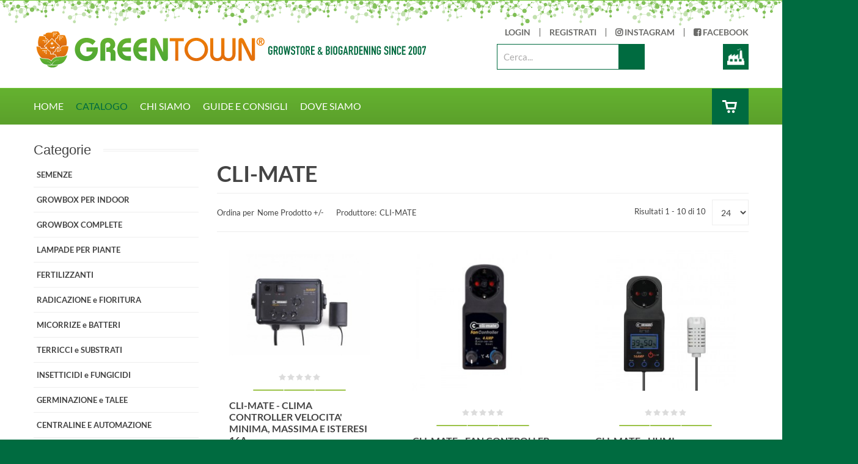

--- FILE ---
content_type: text/html; charset=utf-8
request_url: https://www.greentown.it/catalogo/produttore/cli-mate.html
body_size: 26519
content:
<!DOCTYPE html>
<html xmlns="http://www.w3.org/1999/xhtml" xml:lang="it-it" lang="it-it" dir="ltr">
<head prefix="og: http://ogp.me/ns# fb: http://ogp.me/ns/fb# product: http://ogp.me/ns/product#">
	<!-- Google tag (gtag.js) -->
	<script async src="https://www.googletagmanager.com/gtag/js?id=G-XLYGYVH8RC"></script>
	<script>
	  window.dataLayer = window.dataLayer || [];
	  function gtag(){dataLayer.push(arguments);}
	  gtag('js', new Date());
	  gtag('config', 'G-XLYGYVH8RC');
	</script>
<meta http-equiv="X-UA-Compatible" content="IE=edge">
<meta name="viewport" content="width=device-width, initial-scale=1.0" />
<meta charset="utf-8" />
	<base href="https://www.greentown.it/catalogo/produttore/cli-mate.html" />
	<meta name="title" content="Catalogo - GREENTOWN, Growshop &amp; Seedshop a Milano CLI-MATE" />
	<meta name="description" content=". Leggi tutto" />
	<title>Catalogo - GREENTOWN, Growshop &amp; Seedshop a Milano CLI-MATE</title>
	<meta property="og:type" content="product" />
	<meta property="og:title" content="Catalogo - GREENTOWN, Growshop & Seedshop a Milano CLI-MATE" />
	<meta property="og:url" content="https://www.greentown.it/catalogo/produttore/cli-mate.html" />
	<meta property="og:site_name" content="Greentown" />
	<meta property="og:description" content=". Leggi tutto" />
	<meta property="og:image" content="https://www.greentown.it/images/logo.png" />
	<link href="https://www.greentown.it/catalogo/produttore/cli-mate.html" rel="canonical" />
	<link href="https://ajax.googleapis.com/ajax/libs/jqueryui/1.9.2/themes/base/jquery-ui.css" rel="stylesheet" />
	<link href="/components/com_virtuemart/assets/css/jquery.fancybox-1.3.4.css?vmver=f8f8bc71" rel="stylesheet" />
	<link href="/media/plg_system_jcemediabox/css/jcemediabox.min.css?2c837ab2c7cadbdc35b5bd7115e9eff1" rel="stylesheet" />
	<link href="/media/jui/css/chosen.css?454dc2fe1d6d6f993a523f5e5dbac7bc" rel="stylesheet" />
	<link href="/templates/jm-computers-electronics-store/css/bootstrap.10.css" rel="stylesheet" />
	<link href="/templates/jm-computers-electronics-store/css/bootstrap_responsive.10.css" rel="stylesheet" />
	<link href="/templates/jm-computers-electronics-store/css/template.10.css" rel="stylesheet" />
	<link href="/templates/jm-computers-electronics-store/css/offcanvas.10.css" rel="stylesheet" />
	<link href="/templates/jm-computers-electronics-store/css/vm.10.css" rel="stylesheet" />
	<link href="/templates/jm-computers-electronics-store/css/template_responsive.10.css" rel="stylesheet" />
	<style type="text/css">@font-face {font-family:Lato;font-style:normal;font-weight:400;src:url(/cf-fonts/s/lato/5.0.18/latin-ext/400/normal.woff2);unicode-range:U+0100-02AF,U+0304,U+0308,U+0329,U+1E00-1E9F,U+1EF2-1EFF,U+2020,U+20A0-20AB,U+20AD-20CF,U+2113,U+2C60-2C7F,U+A720-A7FF;font-display:swap;}@font-face {font-family:Lato;font-style:normal;font-weight:400;src:url(/cf-fonts/s/lato/5.0.18/latin/400/normal.woff2);unicode-range:U+0000-00FF,U+0131,U+0152-0153,U+02BB-02BC,U+02C6,U+02DA,U+02DC,U+0304,U+0308,U+0329,U+2000-206F,U+2074,U+20AC,U+2122,U+2191,U+2193,U+2212,U+2215,U+FEFF,U+FFFD;font-display:swap;}@font-face {font-family:Lato;font-style:normal;font-weight:700;src:url(/cf-fonts/s/lato/5.0.18/latin/700/normal.woff2);unicode-range:U+0000-00FF,U+0131,U+0152-0153,U+02BB-02BC,U+02C6,U+02DA,U+02DC,U+0304,U+0308,U+0329,U+2000-206F,U+2074,U+20AC,U+2122,U+2191,U+2193,U+2212,U+2215,U+FEFF,U+FFFD;font-display:swap;}@font-face {font-family:Lato;font-style:normal;font-weight:700;src:url(/cf-fonts/s/lato/5.0.18/latin-ext/700/normal.woff2);unicode-range:U+0100-02AF,U+0304,U+0308,U+0329,U+1E00-1E9F,U+1EF2-1EFF,U+2020,U+20A0-20AB,U+20AD-20CF,U+2113,U+2C60-2C7F,U+A720-A7FF;font-display:swap;}</style>
	<style type="text/css">@font-face {font-family:Lato;font-style:normal;font-weight:400;src:url(/cf-fonts/s/lato/5.0.18/latin/400/normal.woff2);unicode-range:U+0000-00FF,U+0131,U+0152-0153,U+02BB-02BC,U+02C6,U+02DA,U+02DC,U+0304,U+0308,U+0329,U+2000-206F,U+2074,U+20AC,U+2122,U+2191,U+2193,U+2212,U+2215,U+FEFF,U+FFFD;font-display:swap;}@font-face {font-family:Lato;font-style:normal;font-weight:400;src:url(/cf-fonts/s/lato/5.0.18/latin-ext/400/normal.woff2);unicode-range:U+0100-02AF,U+0304,U+0308,U+0329,U+1E00-1E9F,U+1EF2-1EFF,U+2020,U+20A0-20AB,U+20AD-20CF,U+2113,U+2C60-2C7F,U+A720-A7FF;font-display:swap;}@font-face {font-family:Lato;font-style:normal;font-weight:300;src:url(/cf-fonts/s/lato/5.0.18/latin-ext/300/normal.woff2);unicode-range:U+0100-02AF,U+0304,U+0308,U+0329,U+1E00-1E9F,U+1EF2-1EFF,U+2020,U+20A0-20AB,U+20AD-20CF,U+2113,U+2C60-2C7F,U+A720-A7FF;font-display:swap;}@font-face {font-family:Lato;font-style:normal;font-weight:300;src:url(/cf-fonts/s/lato/5.0.18/latin/300/normal.woff2);unicode-range:U+0000-00FF,U+0131,U+0152-0153,U+02BB-02BC,U+02C6,U+02DA,U+02DC,U+0304,U+0308,U+0329,U+2000-206F,U+2074,U+20AC,U+2122,U+2191,U+2193,U+2212,U+2215,U+FEFF,U+FFFD;font-display:swap;}</style>
	<link href="/modules/mod_cookiesaccept/screen.css" rel="stylesheet" />
	<link href="/modules/mod_djmegamenu/assets/css/offcanvas.css?4.3.2.pro" rel="stylesheet" />
	<link href="/modules/mod_djmegamenu/mobilethemes/dark/djmobilemenu.css?4.3.2.pro" rel="stylesheet" />
	<link href="//maxcdn.bootstrapcdn.com/font-awesome/4.7.0/css/font-awesome.min.css" rel="stylesheet" />
	<link href="/modules/mod_djmegamenu/assets/css/animations.css?4.3.2.pro" rel="stylesheet" />
	<link href="/modules/mod_vmajaxlivesearch/assets/css/style.css" rel="stylesheet" />
	<link href="/modules/mod_vmajaxlivesearch/assets/css/scrollbar.css" rel="stylesheet" />
	<style type="text/css">@font-face {font-family:Lato;font-style:normal;font-weight:400;src:url(/cf-fonts/s/lato/5.0.18/latin/400/normal.woff2);unicode-range:U+0000-00FF,U+0131,U+0152-0153,U+02BB-02BC,U+02C6,U+02DA,U+02DC,U+0304,U+0308,U+0329,U+2000-206F,U+2074,U+20AC,U+2122,U+2191,U+2193,U+2212,U+2215,U+FEFF,U+FFFD;font-display:swap;}@font-face {font-family:Lato;font-style:normal;font-weight:400;src:url(/cf-fonts/s/lato/5.0.18/latin-ext/400/normal.woff2);unicode-range:U+0100-02AF,U+0304,U+0308,U+0329,U+1E00-1E9F,U+1EF2-1EFF,U+2020,U+20A0-20AB,U+20AD-20CF,U+2113,U+2C60-2C7F,U+A720-A7FF;font-display:swap;}@font-face {font-family:Lato;font-style:normal;font-weight:700;src:url(/cf-fonts/s/lato/5.0.18/latin/700/normal.woff2);unicode-range:U+0000-00FF,U+0131,U+0152-0153,U+02BB-02BC,U+02C6,U+02DA,U+02DC,U+0304,U+0308,U+0329,U+2000-206F,U+2074,U+20AC,U+2122,U+2191,U+2193,U+2212,U+2215,U+FEFF,U+FFFD;font-display:swap;}@font-face {font-family:Lato;font-style:normal;font-weight:700;src:url(/cf-fonts/s/lato/5.0.18/latin-ext/700/normal.woff2);unicode-range:U+0100-02AF,U+0304,U+0308,U+0329,U+1E00-1E9F,U+1EF2-1EFF,U+2020,U+20A0-20AB,U+20AD-20CF,U+2113,U+2C60-2C7F,U+A720-A7FF;font-display:swap;}</style>
	<link href="/templates/jm-computers-electronics-store/css/djmegamenu.10.css" rel="stylesheet" />
	<style>
.my-own-class {opacity: 0; position: absolute; top: 0; left: 0; height: 0; width: 0; z-index: -1;}.dj-hideitem { display: none !important; }
		@media (min-width: 768px) { #dj-megamenu271mobile { display: none; } }
		@media (max-width: 767px) { #dj-megamenu271, #dj-megamenu271sticky, #dj-megamenu271placeholder { display: none !important; } }
#vmajaxlivesearch-292 .search-input .vmajaxlivesearch-box { font-family:Lato;}
#vmajaxlivesearch-292 .search-input-container
{
	position:relative;
	float:left;
	display: -webkit-flex; /* Safari */
	display: flex;
	flex-wrap: nowrap;
}
#vmajaxlivesearch-292 .search-input-container .search-input
{ 
	float:left;
}
#vmajaxlivesearch-292 .search-input-container .search-input .vmajaxlivesearch-box 
{ 
	width:200px; 
	border-width:1px;
	border-style: solid;
	border-color: #006b40; 
	color:#444444; 
	font-size:15px; 
	float:none;
	height:42px;
	line-height:42px;
}
/* Search image */
#vmajaxlivesearch-292 .search-input-container .search-image
{
	background-color:#006b40;
	float:left;
	border-width:1px;
	border-style: solid;
	border-color: #006b40; 
}
#vmajaxlivesearch-292 .search-input-container .search-image > i
{
	color:#ffffff; 
	font-size:25px; 
	float:left;
	width:40px;
	height:40px;
	line-height:40px;
	text-align:center;
}
#vmajaxlivesearch-292 .search-input-container .search-area-close > i
{
	color:#ff0000; 
	font-size:15px; 
}	
	/* Search input remove icon */
	#vmajaxlivesearch-292 .search-input-container .search-area-close
	{
		right: 45px;
		line-height:42px;
	}
#vmajaxlivesearch-292 .jtajaxloader 
{ 
	background-color:#ffffff; 
	//border:1pxpx solid #006b40; 
	border-width:1px;
	border-style: solid;
	border-color: #006b40; 
}#vmajaxlivesearch-292 .jtvms-results-container .jtvms-results-header { font-family:Lato;}
#vmajaxlivesearch-292 .jtvms-results-container .jtvms-results-header 
{ 
	background-color:#006b40; 
	//border:1pxpx solid #006b40; 
	border-width:1px;
	border-style: solid;
	border-color: #006b40; 
	color:#ffffff; 
	font-size:16px; 
	height:40px; 
	line-height:40px; 
	font-weight:normal; 
}#vmajaxlivesearch-292 .jtvms-results-container li, #vmajaxlivesearch-292 .jtvms-results-container .no-products, #vmajaxlivesearch-292 .jtvms-results-container .no-categories, #vmajaxlivesearch-292 .jtvms-results-container .no-brands { font-family:Lato;}#vmajaxlivesearch-292 .ajax-search-container .search-results { width:350px; }#vmajaxlivesearch-292 .jtvms-presults-container .jtvs-product .jtvs-product-data, #vmajaxlivesearch-292 .jtvms-cresults-container .jtvs-category .jtvs-category-data, #vmajaxlivesearch-292 .jtvms-bresults-container .jtvs-brand .jtvs-brand-data {
		width:273px;
	}
#vmajaxlivesearch-292 .jtvms-results-container li, #vmajaxlivesearch-292 .jtvms-results-container .no-products, #vmajaxlivesearch-292 .jtvms-results-container .no-categories, #vmajaxlivesearch-292 .jtvms-results-container .no-brands
{ 
	background-color:#ffffff; 
	//border-left:1pxpx solid #006b40; 
	//border-right:1pxpx solid #006b40; 
	//border-bottom:1pxpx solid #006b40; 
	border-width:1px;
	border-style: solid;
	border-color: #006b40;
	border-top-width: 0px;
	color:#5a5a5a; 
	font-size:13px;
}
#vmajaxlivesearch-292 .jtvms-results-container .jtvms-presults-container .jtvs-product-data span.jtvs-product-name, #vmajaxlivesearch-292 .jtvms-results-container .jtvms-cresults-container  .jtvs-category-data span.jtvs-category-name, #vmajaxlivesearch-292 .jtvms-results-container .jtvms-bresults-container  .jtvs-brand-data span.jtvs-brand-name 
{ 
	color:#000000; 
	font-size:14px;
	font-weight:bold; 
}
#vmajaxlivesearch-292 .jtvms-results-container .jtvms-presults-container .jtvs-product:hover .jtvs-product-data span, #vmajaxlivesearch-292 .jtvms-results-container .jtvms-cresults-container .jtvs-category:hover .jtvs-category-data span, #vmajaxlivesearch-292 .jtvms-results-container .jtvms-bresults-container .jtvs-brand:hover .jtvs-brand-data span, #vmajaxlivesearch-292 .jtvms-results-container .jtvms-presults-container .jtvs-product a:focus .jtvs-product-data span, #vmajaxlivesearch-292 .jtvms-results-container .jtvms-cresults-container .jtvs-category a:focus .jtvs-category-data span, #vmajaxlivesearch-292 .jtvms-results-container .jtvms-bresults-container .jtvs-brand a:focus .jtvs-brand-data span, #vmajaxlivesearch-292 .jtvms-results-container .jtvms-presults-container .jtvs-product a:active .jtvs-product-data span, #vmajaxlivesearch-292 .jtvms-results-container .jtvms-cresults-container .jtvs-category a:active .jtvs-category-data span, #vmajaxlivesearch-292 .jtvms-results-container .jtvms-bresults-container .jtvs-brand a:active .jtvs-brand-data span
{ 
	color:#ffffff;
	outline:none;
}
#vmajaxlivesearch-292 .jtvms-results-container .jtvms-presults-container .jtvs-product:hover .jtvs-product-data span.jtvs-product-name, #vmajaxlivesearch-292 .jtvms-results-container .jtvms-cresults-container .jtvs-category:hover .jtvs-category-data span.jtvs-category-name, #vmajaxlivesearch-292 .jtvms-results-container .jtvms-bresults-container .jtvs-brand:hover .jtvs-brand-data span.jtvs-brand-name,#vmajaxlivesearch-292 .jtvms-results-container .jtvms-presults-container .jtvs-product a:focus .jtvs-product-data span.jtvs-product-name, #vmajaxlivesearch-292 .jtvms-results-container .jtvms-cresults-container .jtvs-category a:focus .jtvs-category-data span.jtvs-category-name, #vmajaxlivesearch-292 .jtvms-results-container .jtvms-bresults-container .jtvs-brand a:focus .jtvs-brand-data span.jtvs-brand-name,#vmajaxlivesearch-292 .jtvms-results-container .jtvms-presults-container .jtvs-product a:active .jtvs-product-data span.jtvs-product-name, #vmajaxlivesearch-292 .jtvms-results-container .jtvms-cresults-container .jtvs-category a:active .jtvs-category-data span.jtvs-category-name, #vmajaxlivesearch-292 .jtvms-results-container .jtvms-bresults-container .jtvs-brand a:active .jtvs-brand-data span.jtvs-brand-name
{ 
	color:#ffffff; 
}
#vmajaxlivesearch-292 .jtvms-results-container .jtvms-presults-container .jtvs-product-data span, #vmajaxlivesearch-292 .jtvms-results-container .jtvms-presults-container .no-products, #vmajaxlivesearch-292 .jtvms-results-container .jtvms-cresults-container .jtvs-category-data span, #vmajaxlivesearch-292 .jtvms-results-container .jtvms-cresults-container .no-categories, #vmajaxlivesearch-292 .jtvms-results-container .jtvms-bresults-container  .jtvs-brand-data span, #vmajaxlivesearch-292 .jtvms-results-container .jtvms-bresults-container .no-brands
{ 
	color:#5a5a5a; 
	font-size:13px;
	font-weight:normal; 
}
/* Product, category and brand image size*/
#vmajaxlivesearch-292 .jtvms-presults-container .jtvs-product .jtvs-product-img, #vmajaxlivesearch-292 .jtvms-presults-container .jtvs-product .jtvs-product-img img {
	height: 60px; 
	width: 60px; 
}
#vmajaxlivesearch-292 .jtvms-cresults-container .jtvs-category .jtvs-category-img, #vmajaxlivesearch-292 .jtvms-cresults-container .jtvs-category .jtvs-category-img img {
	height: 60px; 
	width: 60px; 
}
#vmajaxlivesearch-292 .jtvms-bresults-container .jtvs-brand .jtvs-brand-img, #vmajaxlivesearch-292 .jtvms-bresults-container .jtvs-brand .jtvs-brand-img img {
	height: 60px; 
	width: 60px; 
}
/* Hover color */
#vmajaxlivesearch-292 .jtvms-presults-container .jtvs-product > a:hover, #vmajaxlivesearch-292 .jtvms-presults-container .jtvs-product > a:focus,#vmajaxlivesearch-292 .jtvms-presults-container .jtvs-product > a:active, #vmajaxlivesearch-292 .jtvms-cresults-container .jtvs-category > a:hover, #vmajaxlivesearch-292 .jtvms-cresults-container .jtvs-category > a:focus, #vmajaxlivesearch-292 .jtvms-cresults-container .jtvs-category > a:active, #vmajaxlivesearch-292 .jtvms-bresults-container .jtvs-brand > a:hover, #vmajaxlivesearch-292 .jtvms-bresults-container .jtvs-brand > a:focus, #vmajaxlivesearch-292 .jtvms-bresults-container .jtvs-brand > a:active {
	background-color:#61ab2e; 
	color:#ffffff; 
}
.jtvms-presults .mCSB_scrollTools.mCSB_scrollTools_vertical {
	width: 10px;
}
.jtvms-cresults .mCSB_scrollTools.mCSB_scrollTools_vertical {
	width: 10px;
}
.jtvms-bresults .mCSB_scrollTools.mCSB_scrollTools_vertical {
	width: 10px;
}
.jtvms-presults .mCSB_scrollTools.mCSB_scrollTools_vertical .mCSB_dragger, .jtvms-presults .mCSB_scrollTools.mCSB_scrollTools_vertical .mCSB_dragger .mCSB_dragger_bar {
	background-color: #006b40;
	height: 40px;
	width: 10px;
}
.jtvms-cresults .mCSB_scrollTools.mCSB_scrollTools_vertical .mCSB_dragger, .jtvms-cresults .mCSB_scrollTools.mCSB_scrollTools_vertical .mCSB_dragger .mCSB_dragger_bar {
	background-color: #006b40;
	height: 40px;
	width: 10px;
}
.jtvms-bresults .mCSB_scrollTools.mCSB_scrollTools_vertical .mCSB_dragger, .jtvms-bresults .mCSB_scrollTools.mCSB_scrollTools_vertical .mCSB_dragger .mCSB_dragger_bar {
	background-color: #006b40;
	height: 40px;
	width: 10px;
}
/*Responsive */
@media only screen and (max-width : 768px) {
	#vmajaxlivesearch-292 .search-input-container
	{
		width:100%;
	}
	#vmajaxlivesearch-292 .search-input-container .search-input
	{ 
		width:100%;
	}
	#vmajaxlivesearch-292 .search-input-container .search-input .vmajaxlivesearch-box 
	{ 
		width:100%;
	}
	#vmajaxlivesearch-292 .ajax-search-container .search-results 
	{ 
		width:100%; 
	}
	#vmajaxlivesearch-292 .jtvms-presults-container .jtvs-product .jtvs-product-data, #vmajaxlivesearch-292 .jtvms-cresults-container .jtvs-category .jtvs-category-data, #vmajaxlivesearch-292 .jtvms-bresults-container .jtvs-brand .jtvs-brand-data {
		width:auto;
	}
}
	</style>
	<script src="https://ajax.googleapis.com/ajax/libs/jquery/1.12.4/jquery.min.js"></script>
	<script src="https://code.jquery.com/jquery-migrate-1.4.1.min.js"></script>
	<script src="/media/syw_jqueryeasy/js/jquerynoconflict.js"></script>
	<script src="https://ajax.googleapis.com/ajax/libs/jqueryui/1.9.2/jquery-ui.min.js"></script>
	<script src="/media/jui/js/bootstrap.min.js?454dc2fe1d6d6f993a523f5e5dbac7bc"></script>
	<script src="/media/jui/js/jquery.ui.sortable.min.js?454dc2fe1d6d6f993a523f5e5dbac7bc"></script>
	<script src="/media/jui/js/chosen.jquery.min.js?454dc2fe1d6d6f993a523f5e5dbac7bc"></script>
	<script src="/components/com_virtuemart/assets/js/vmsite.js?vmver=f8f8bc71"></script>
	<script src="/components/com_virtuemart/assets/js/fancybox/jquery.fancybox-1.3.4.2.pack.js?vmver=1.3.4.2"></script>
	<script src="/components/com_virtuemart/assets/js/vmprices.js?vmver=f8f8bc71"></script>
	<script src="/components/com_virtuemart/assets/js/dynupdate.js?vmver=f8f8bc71"></script>
	<script src="/media/plg_system_jcemediabox/js/jcemediabox.min.js?2c837ab2c7cadbdc35b5bd7115e9eff1"></script>
	<script src="/plugins/system/ef4_jmframework/includes/assets/template/js/layout.min.js"></script>
	<script src="/templates/jm-computers-electronics-store/js/scripts.js"></script>
	<script src="/modules/mod_djmegamenu/assets/js/jquery.djmegamenu.min.js?4.3.2.pro" defer></script>
	<script src="/modules/mod_djmegamenu/assets/js/jquery.djmobilemenu.min.js?4.3.2.pro" defer></script>
	<script src="/modules/mod_virtuemart_cart_tm/assets/js/update_cart.js?vmver=f8f8bc71"></script>
	<script src="/modules/mod_vmajaxlivesearch/assets/js/scrollbar.js"></script>
	<script>
//<![CDATA[ 
if (typeof Virtuemart === "undefined"){
	var Virtuemart = {};}
var vmSiteurl = 'https://www.greentown.it/' ;
Virtuemart.vmSiteurl = vmSiteurl;
var vmLang = '&lang=it';
Virtuemart.vmLang = vmLang; 
var vmLangTag = 'it';
Virtuemart.vmLangTag = vmLangTag;
var Itemid = '&Itemid=101';
Virtuemart.addtocart_popup = "1" ; 
var vmCartError = Virtuemart.vmCartError = "Si è verificato un errore durante l\'aggiornamento del carrello.";
var usefancy = true; //]]>
jQuery(document).ready(function(){WfMediabox.init({"base":"\/","theme":"standard","width":"","height":"","lightbox":0,"shadowbox":0,"icons":1,"overlay":1,"overlay_opacity":0,"overlay_color":"","transition_speed":300,"close":2,"labels":{"close":"PLG_SYSTEM_JCEMEDIABOX_LABEL_CLOSE","next":"PLG_SYSTEM_JCEMEDIABOX_LABEL_NEXT","previous":"PLG_SYSTEM_JCEMEDIABOX_LABEL_PREVIOUS","cancel":"PLG_SYSTEM_JCEMEDIABOX_LABEL_CANCEL","numbers":"PLG_SYSTEM_JCEMEDIABOX_LABEL_NUMBERS","numbers_count":"PLG_SYSTEM_JCEMEDIABOX_LABEL_NUMBERS_COUNT","download":"PLG_SYSTEM_JCEMEDIABOX_LABEL_DOWNLOAD"},"swipe":true,"expand_on_click":true});});jQuery(function($){ initTooltips(); $("body").on("subform-row-add", initTooltips); function initTooltips (event, container) { container = container || document;$(container).find(".hasTooltip").tooltip({"html": true,"container": "body"});} });
	jQuery(function ($) {
		initChosen();
		$("body").on("subform-row-add", initChosen);
		function initChosen(event, container)
		{
			container = container || document;
			$(container).find("#jm-top-bar select").chosen({"disable_search_threshold":10,"search_contains":true,"allow_single_deselect":true,"placeholder_text_multiple":"Scrivi o seleziona alcune opzioni","placeholder_text_single":"Seleziona un'opzione","no_results_text":"Nessun risultato"});
		}
	});
//<![CDATA[
jQuery(document).ready(function() {
		jQuery('#VMmenu34_72881 li.VmClose ul').hide();
		jQuery('#VMmenu34_72881 li .VmArrowdown').click(
		function() {
			if (jQuery(this).parent().next('ul').is(':hidden')) {
				jQuery('#VMmenu34_72881 ul:visible').delay(500).slideUp(500,'linear').parents('li').addClass('VmClose').removeClass('VmOpen');
				jQuery(this).parent().next('ul').slideDown(500,'linear');
				jQuery(this).parents('li').addClass('VmOpen').removeClass('VmClose');
			}
		});
	});
//]]>
	(function(){
		var cb = function() {
			var add = function(css, id) {
				if(document.getElementById(id)) return;
				var l = document.createElement('link'); l.rel = 'stylesheet'; l.id = id; l.href = css;
				var h = document.getElementsByTagName('head')[0]; h.appendChild(l);
			};add('/media/djextensions/css/animate.min.css', 'animate_min_css');add('/media/djextensions/css/animate.ext.css', 'animate_ext_css');
		}
		var raf = requestAnimationFrame || mozRequestAnimationFrame || webkitRequestAnimationFrame || msRequestAnimationFrame;
		if (raf) raf(cb);
		else window.addEventListener('load', cb);
	})();
jQuery(document).ready(function(){
	jQuery("input.vmajaxlivesearch-box").keyup(function(e){
		if (e.keyCode == 27) {
			jQuery(this).val("");
			jQuery(this).parent().parent().children(".search-area-close").css("visibility","hidden");
			jQuery(this).parent().parent().parent().children(".search-results").html("");	
			jQuery(this).parent().parent().parent().children(".search-results").hide();
		} else {
			var jtvmsiLength = parseInt(jQuery(this).val().length);
			var shop_type = "large";
			var enable_product_loadmore = 0;			
			if(jtvmsiLength > 0 && jtvmsiLength >= 3)
			{
				var show_loader_animation = 1;
				if(show_loader_animation)
				{
					jQuery(this).parent().parent().parent().children(".search-results").show();
					var ajaxloader = "<div class=\"jtajaxloader\"><img src=\"/modules/mod_vmajaxlivesearch/assets/images/loader/segments.gif\"></div>";
					jQuery(this).parent().parent().parent().children(".search-results").html(ajaxloader);
				}
				var products_limit = 5;
				var categories_limit = 4;
				var brands_limit = 4;
				var show_loader_animation = 1;
				var searchInput = jQuery(this);
				jQuery(this).parent().parent().children(".search-area-close").css("visibility","visible");
				var postData = jQuery(this).parent("div").parent("div").parent("div").parent("form").serialize();	
				jQuery.ajax({
					type: "POST",
					dataType: "json",
					url: "https://www.greentown.it/catalogo/produttore/cli-mate.html",
					data: {jtvmsAjax:true, jtvmsData:postData},
					cache: false,
					beforeSend: function(){
						if(show_loader_animation)
						{
							jQuery(searchInput).parent().parent().parent().children(".search-results").show();
							var ajaxloader = "<div class=\"jtajaxloader\"><img src=\"/modules/mod_vmajaxlivesearch/assets/images/loader/segments.gif\"></div>";
							jQuery(searchInput).parent().parent().parent().children(".search-results").html(ajaxloader);
						}
					},
					success: function(data){
						var sterm = jQuery(searchInput).val();
						if( data.search_term != "" && data.search_term == sterm)
						{														
							jQuery(searchInput).parent().parent().parent().children(".search-results").show();
							jQuery(searchInput).parent().parent().parent().children(".search-results").html(data.html);
							var r_products_count = 0;
							if (typeof data.products === "undefined" || data.products=="") { var r_products_count = 0; } else { var r_products_count = data.products; }
							var r_categories_count = 0;
							if (typeof data.categories === "undefined" || data.categories=="") { var r_categories_count = 0; } else { var r_categories_count = data.categories; }
							var r_brands_count = 0;
							if (typeof data.brands === "undefined" || data.brands=="") { var r_brands_count = 0; } else { var r_brands_count = data.brands; }
							if( r_products_count > products_limit ) 
							{
								/* Products scroll part */
								var jtvs_p_height = 0;
								var p_loop = 0;
								jQuery("li.jtvs-product").each(function() { if(p_loop < products_limit) { jtvs_p_height += jQuery(this).outerHeight(); } p_loop = p_loop + 1; });
								if( jtvs_p_height <= 0 ) { var jtvs_product_height =  64 * products_limit; } else { var jtvs_product_height =  jtvs_p_height; }jQuery(searchInput).parent().parent().parent().children(".search-results").find(".jtvs-products-list ").mCustomScrollbar({setHeight: jtvs_product_height, scrollbarPosition:"inside", autoDraggerLength:false});
							}
							if( r_categories_count > categories_limit )
							{						
								/* Categories scroll part */
								var jtvs_c_height = 0;
								var c_loop = 0;
								jQuery("li.jtvs-category").each(function() { if(c_loop < categories_limit) { jtvs_c_height += jQuery(this).outerHeight(); } c_loop = c_loop + 1; });
								if( jtvs_c_height <= 0 ) { var jtvs_category_height =  64 * categories_limit; } else { var jtvs_category_height =  jtvs_c_height; }jQuery(searchInput).parent().parent().parent().children(".search-results").find(".jtvs-categories-list ").mCustomScrollbar({setHeight: jtvs_category_height, scrollbarPosition:"inside", autoDraggerLength:false});
							}
							if( r_brands_count > brands_limit )
							{							
								/* Brands scroll part */
								var jtvs_b_height = 0;
								var b_loop = 0;
								jQuery("li.jtvs-brand").each(function() { if(b_loop < brands_limit) { jtvs_b_height += jQuery(this).outerHeight(); } b_loop = b_loop + 1; });
								if( jtvs_b_height <= 0 ) { var jtvs_brand_height =  64 * brands_limit; } else { var jtvs_brand_height =  jtvs_b_height; }jQuery(searchInput).parent().parent().parent().children(".search-results").find(".jtvs-brands-list ").mCustomScrollbar({setHeight: jtvs_brand_height, scrollbarPosition:"inside", autoDraggerLength:false});
							}
						}	
					}
				});
			} else {
				jQuery(this).parent().parent().parent().children(".search-results").html("");
				jQuery(this).parent().parent().parent().children(".search-results").hide();
				jQuery(this).parent().parent().children(".search-area-close").css("visibility","hidden");
			}
		}
	});
});
function initiateAjaxSearchLoadmore(page_id, searchInput)
{
	var products_limit = 5;
	var show_loader_animation = 1;
	var postData = jQuery(searchInput).parent("div").parent("div").parent("div").parent("form").serialize();
	jQuery.ajax({
		type: "POST",
		dataType: "json",
		url: "https://www.greentown.it/catalogo/produttore/cli-mate.html",
		data: {jtvmsAjax:true, jtvmsData:postData, jtvmspage: page_id},
		cache: false,
		beforeSend: function(){
			if(show_loader_animation)
			{
				//jQuery("#search-results-292").show();
				var ajaxloader = "<div class=\"jtajaxloader\"><img src=\"/modules/mod_vmajaxlivesearch/assets/images/loader/segments.gif\"></div>";
				jQuery(searchInput).parent().parent().parent().children(".search-results").find("li.jtvs-loadmore").html(ajaxloader);
			}
		},
		success: function(data){
			//jQuery("#search-results-292").show();
			jQuery(searchInput).parent().parent().parent().children(".search-results").find("li.jtvs-loadmore").replaceWith(data.html);
			var r_products_count = 0;
			if (typeof data.products === "undefined" || data.products=="") { var r_products_count = 0; } else { var r_products_count = data.products; }
			//if( r_products_count > products_limit ) 
			//{
				/* Products scroll part */
				var jtvs_p_height = 0;
				var p_loop = 0;
				jQuery("li.jtvs-product").each(function() { if(p_loop < products_limit) { jtvs_p_height += jQuery(this).outerHeight(); } p_loop = p_loop + 1; });
				if( jtvs_p_height <= 0 ) { var jtvs_product_height =  64 * products_limit; } else { var jtvs_product_height =  jtvs_p_height; }jQuery(searchInput).parent().parent().parent().children(".search-results").find(".jtvs-products-list ").mCustomScrollbar({
					setHeight: jtvs_product_height, 
					scrollbarPosition:"inside", 
					autoDraggerLength:false,
					callbacks:{
		    			onInit:function(){
							jQuery(searchInput).parent().parent().parent().children(".search-results").find(".jtvs-products-list ").mCustomScrollbar("scrollTo","last");/*,{scrollInertia:0}*/
	    				},
		    			onUpdate:function(){
		    				jQuery(searchInput).parent().parent().parent().children(".search-results").find(".jtvs-products-list ").mCustomScrollbar("stop");
		    				setTimeout(function () {
								jQuery(searchInput).parent().parent().parent().children(".search-results").find(".jtvs-products-list ").mCustomScrollbar("scrollTo","last");
		      				 }, 400);
		    			},
					}
				});
			//}				
		}
	});
}
jQuery(document).on("click", ".search-results li.jtvs-loadmore > a", function(e) { 
	e.preventDefault();
	var page_id = jQuery(this).attr("data-next-page");
	if(page_id>2)
	{
		var searchInput = jQuery(this).parent("li").parent("div").parent("div").parent("ul").parent("div").parent("div").parent("div").parent("div").parent("div").find("input.vmajaxlivesearch-box");
	} else {
		var searchInput = jQuery(this).parent("li").parent("ul").parent("div").parent("div").parent("div").parent("div").parent("div").find("input.vmajaxlivesearch-box");
	}
	initiateAjaxSearchLoadmore(page_id, searchInput);
});
jQuery(document).on("click", ".search-input-container .search-area-close", function() { 
	jQuery(this).parent().find("input").val("");
	jQuery(this).css("visibility","hidden");
	jQuery(this).parent().parent().find(".search-results").html("");	
	jQuery(this).parent().parent().find(".search-results").hide();
});
jQuery(document).mouseup(function(e) 
{
    var container = jQuery(".search-results, .search-input-container");
    if (!container.is(e.target) && container.has(e.target).length === 0) 
    {
		jQuery(".search-area-close").css("visibility","hidden");
		jQuery(".search-input > input").val("");
        jQuery(".search-results").hide();
    }
});
	</script>
	<meta name="og:site_name" property="og:site_name" content="Greentown" />
	<meta name="og:title" property="og:title" content="Catalogo - GREENTOWN, Growshop &amp; Seedshop a Milano CLI-MATE" />
	<meta name="twitter:title" property="twitter:title" content="Catalogo - GREENTOWN, Growshop &amp; Seedshop a Milano CLI-MATE" />
	<meta name="og:description" property="og:description" content=". Leggi tutto" />
	<meta name="twitter:description" property="twitter:description" content=". Leggi tutto" />
	<meta name="og:url" property="og:url" content="https://www.greentown.it/catalogo/produttore/cli-mate.html" />
	<meta name="twitter:site" property="twitter:site" content="https://www.greentown.it/catalogo/produttore/cli-mate.html" />
	<meta name="og:type" property="og:type" content="website" />
	<meta name="twitter:card" property="twitter:card" content="website" />
	<link href="https://www.greentown.it/images/favicon.png" rel="Shortcut Icon" />
	<style>.category-view > .category-view{display:none;}</style>	
	<script src="https://www.paypal.com/sdk/js?client-id=Ab8YXl-_oSOLd23StTNug2BZHCBlDd_6i0P0sowFIWsbveVYRKq6t2zYLCWZgSUF4207TM3fxUczO6QS&currency=EUR&components=messages" data-namespace="PayPalSDK"></script>
</head>
<body class="fixed  off-canvas-right"><div class="dj-offcanvas-wrapper"><div class="dj-offcanvas-pusher"><div class="dj-offcanvas-pusher-in">
	<div id="jm-allpage">
		<div id="jm-page">
<div id="jm-offcanvas">
	<div id="jm-offcanvas-toolbar">
		<a class="toggle-nav close-menu"><span class="icon-remove"></span></a>
	</div>
	<div id="jm-offcanvas-content" class="jm-offcanvas">
		<div class="jm-module "><div class="jm-module-in"><div class="jm-title-wrap"><h3 class="jm-title "><span>Produttori</span></h3></div><div class="jm-module-content clearfix "><div class="vmgroup">
<ul class="vmmanufacturer">
	<li><a href="/catalogo/produttore/adjust-a-wings.html">
				 ADJUST A WINGS				</a>
	</li>
	</ul><ul class="vmmanufacturer">	<li><a href="/catalogo/produttore/adv-hydro-holland.html">
				 ADVANCED HYDROPONICS				</a>
	</li>
	</ul><ul class="vmmanufacturer">	<li><a href="/catalogo/produttore/adv-nutrients.html">
				 ADVANCED NUTRIENTS				</a>
	</li>
	</ul><ul class="vmmanufacturer">	<li><a href="/catalogo/produttore/agricooltur.html">
				 AGRICOOLTUR				</a>
	</li>
	</ul><ul class="vmmanufacturer">	<li><a href="/catalogo/produttore/agrobacterias.html">
				 AGROBACTERIAS				</a>
	</li>
	</ul><ul class="vmmanufacturer">	<li><a href="/catalogo/produttore/agrolite.html">
				 AGROLITE				</a>
	</li>
	</ul><ul class="vmmanufacturer">	<li><a href="/catalogo/produttore/air-pot.html">
				 AIR-POT				</a>
	</li>
	</ul><ul class="vmmanufacturer">	<li><a href="/catalogo/produttore/airfan.html">
				 AIRFAN				</a>
	</li>
	</ul><ul class="vmmanufacturer">	<li><a href="/catalogo/produttore/airontek.html">
				 AIRONTEK				</a>
	</li>
	</ul><ul class="vmmanufacturer">	<li><a href="/catalogo/produttore/aptus.html">
				 APTUS				</a>
	</li>
	</ul><ul class="vmmanufacturer">	<li><a href="/catalogo/produttore/aquael.html">
				 AQUAEL				</a>
	</li>
	</ul><ul class="vmmanufacturer">	<li><a href="/catalogo/produttore/aquaking.html">
				 AQUAKING				</a>
	</li>
	</ul><ul class="vmmanufacturer">	<li><a href="/catalogo/produttore/aquamaster-tools.html">
				 AQUAMASTER TOOLS				</a>
	</li>
	</ul><ul class="vmmanufacturer">	<li><a href="/catalogo/produttore/aquili.html">
				 AQUILI				</a>
	</li>
	</ul><ul class="vmmanufacturer">	<li><a href="/catalogo/produttore/artevasi.html">
				 ARTEVASI				</a>
	</li>
	</ul><ul class="vmmanufacturer">	<li><a href="/catalogo/produttore/atami.html">
				 ATAMI				</a>
	</li>
	</ul><ul class="vmmanufacturer">	<li><a href="/catalogo/produttore/atami-b-cuzz.html">
				 ATAMI B CUZZ				</a>
	</li>
	</ul><ul class="vmmanufacturer">	<li><a href="/catalogo/produttore/atco.html">
				 ATCO				</a>
	</li>
	</ul><ul class="vmmanufacturer">	<li><a href="/catalogo/produttore/athena.html">
				 ATHENA				</a>
	</li>
	</ul><ul class="vmmanufacturer">	<li><a href="/catalogo/produttore/autopot.html">
				 AUTOPOT				</a>
	</li>
	</ul><ul class="vmmanufacturer">	<li><a href="/catalogo/produttore/b-a-c.html">
				 B.A.C.				</a>
	</li>
	</ul><ul class="vmmanufacturer">	<li><a href="/catalogo/produttore/biobizz.html">
				 BIOBIZZ				</a>
	</li>
	</ul><ul class="vmmanufacturer">	<li><a href="/catalogo/produttore/biocanna.html">
				 BIOCANNA				</a>
	</li>
	</ul><ul class="vmmanufacturer">	<li><a href="/catalogo/produttore/bioki.html">
				 BIOKI				</a>
	</li>
	</ul><ul class="vmmanufacturer">	<li><a href="/catalogo/produttore/biomagno.html">
				 BIOMAGNO				</a>
	</li>
	</ul><ul class="vmmanufacturer">	<li><a href="/catalogo/produttore/bionova.html">
				 BIONOVA				</a>
	</li>
	</ul><ul class="vmmanufacturer">	<li><a href="/catalogo/produttore/biotabs.html">
				 BIOTABS				</a>
	</li>
	</ul><ul class="vmmanufacturer">	<li><a href="/catalogo/produttore/blumat.html">
				 BLUMAT				</a>
	</li>
	</ul><ul class="vmmanufacturer">	<li><a href="/catalogo/produttore/blumen.html">
				 BLUMEN				</a>
	</li>
	</ul><ul class="vmmanufacturer">	<li><a href="/catalogo/produttore/bubblextractor-chocolizer.html">
				 BUBBLEXTRACTOR &#38; CHOCOLIZER				</a>
	</li>
	</ul><ul class="vmmanufacturer">	<li><a href="/catalogo/produttore/can-fan.html">
				 CAN FAN				</a>
	</li>
	</ul><ul class="vmmanufacturer">	<li><a href="/catalogo/produttore/can-filters.html">
				 CAN FILTERS				</a>
	</li>
	</ul><ul class="vmmanufacturer">	<li><a href="/catalogo/produttore/canna.html">
				 CANNA				</a>
	</li>
	</ul><ul class="vmmanufacturer">	<li><a href="/catalogo/produttore/carbon-active.html">
				 CARBON ACTIVE				</a>
	</li>
	</ul><ul class="vmmanufacturer">	<li><a href="/catalogo/produttore/cellmax.html">
				 CELLMAX				</a>
	</li>
	</ul><ul class="vmmanufacturer">	<li><a href="/catalogo/produttore/chocolizer.html">
				 CHOCOLIZER				</a>
	</li>
	</ul><ul class="vmmanufacturer">	<li><a href="/catalogo/produttore/clean-light.html">
				 CLEAN LIGHT				</a>
	</li>
	</ul><ul class="vmmanufacturer">	<li><a href="/catalogo/produttore/cli-mate.html">
				 CLI-MATE				</a>
	</li>
	</ul><ul class="vmmanufacturer">	<li><a href="/catalogo/produttore/co2boosteuro.html">
				 CO2BOOSTEURO				</a>
	</li>
	</ul><ul class="vmmanufacturer">	<li><a href="/catalogo/produttore/corino-bruna.html">
				 CORINO BRUNA				</a>
	</li>
	</ul><ul class="vmmanufacturer">	<li><a href="/catalogo/produttore/cornwall.html">
				 CORNWALL				</a>
	</li>
	</ul><ul class="vmmanufacturer">	<li><a href="/catalogo/produttore/cultilite.html">
				 CULTILITE				</a>
	</li>
	</ul><ul class="vmmanufacturer">	<li><a href="/catalogo/produttore/degrea.html">
				 DEGREA				</a>
	</li>
	</ul><ul class="vmmanufacturer">	<li><a href="/catalogo/produttore/desiccare-inc.html">
				 DESICCARE INC.				</a>
	</li>
	</ul><ul class="vmmanufacturer">	<li><a href="/catalogo/produttore/dimlux.html">
				 DIMLUX				</a>
	</li>
	</ul><ul class="vmmanufacturer">	<li><a href="/catalogo/produttore/dynavap.html">
				 DYNAVAP				</a>
	</li>
	</ul><ul class="vmmanufacturer">	<li><a href="/catalogo/produttore/easy-grow.html">
				 EASY GROW				</a>
	</li>
	</ul><ul class="vmmanufacturer">	<li><a href="/catalogo/produttore/eazy-gardening.html">
				 EAZY PLUG				</a>
	</li>
	</ul><ul class="vmmanufacturer">	<li><a href="/catalogo/produttore/ecotechnics.html">
				 ECOTECHNICS				</a>
	</li>
	</ul><ul class="vmmanufacturer">	<li><a href="/catalogo/produttore/epoca.html">
				 EPOCA				</a>
	</li>
	</ul><ul class="vmmanufacturer">	<li><a href="/catalogo/produttore/esschert-design.html">
				 ESSCHERT DESIGN				</a>
	</li>
	</ul><ul class="vmmanufacturer">	<li><a href="/catalogo/produttore/esscherts-garden.html">
				 ESSCHERT GARDEN				</a>
	</li>
	</ul><ul class="vmmanufacturer">	<li><a href="/catalogo/produttore/fito.html">
				 FITO				</a>
	</li>
	</ul><ul class="vmmanufacturer">	<li><a href="/catalogo/produttore/flexi-tank.html">
				 FLEXI TANK				</a>
	</li>
	</ul><ul class="vmmanufacturer">	<li><a href="/catalogo/produttore/floraflex.html">
				 FLORAFLEX				</a>
	</li>
	</ul><ul class="vmmanufacturer">	<li><a href="/catalogo/produttore/flortis.html">
				 FLORTIS				</a>
	</li>
	</ul><ul class="vmmanufacturer">	<li><a href="/catalogo/produttore/foxfarm.html">
				 FOXFARM				</a>
	</li>
	</ul><ul class="vmmanufacturer">	<li><a href="/catalogo/produttore/garland.html">
				 GARLAND				</a>
	</li>
	</ul><ul class="vmmanufacturer">	<li><a href="/catalogo/produttore/gavita.html">
				 GAVITA				</a>
	</li>
	</ul><ul class="vmmanufacturer">	<li><a href="/catalogo/produttore/general-organics.html">
				 GENERAL ORGANICS				</a>
	</li>
	</ul><ul class="vmmanufacturer">	<li><a href="/catalogo/produttore/ggf.html">
				 GGF				</a>
	</li>
	</ul><ul class="vmmanufacturer">	<li><a href="/catalogo/produttore/grain-deau.html">
				 GRAIN D'EAU				</a>
	</li>
	</ul><ul class="vmmanufacturer">	<li><a href="/catalogo/produttore/greentown.html">
				 GREENTOWN				</a>
	</li>
	</ul><ul class="vmmanufacturer">	<li><a href="/catalogo/produttore/grodan.html">
				 GRODAN				</a>
	</li>
	</ul><ul class="vmmanufacturer">	<li><a href="/catalogo/produttore/gronest.html">
				 GRONEST				</a>
	</li>
	</ul><ul class="vmmanufacturer">	<li><a href="/catalogo/produttore/grotek.html">
				 GROTEK				</a>
	</li>
	</ul><ul class="vmmanufacturer">	<li><a href="/catalogo/produttore/growmax-water.html">
				 GROWMAX WATER				</a>
	</li>
	</ul><ul class="vmmanufacturer">	<li><a href="/catalogo/produttore/growsartig.html">
				 GROWSARTIG				</a>
	</li>
	</ul><ul class="vmmanufacturer">	<li><a href="/catalogo/produttore/growth-technology.html">
				 GROWTH TECHNOLOGY				</a>
	</li>
	</ul><ul class="vmmanufacturer">	<li><a href="/catalogo/produttore/gse.html">
				 GSE				</a>
	</li>
	</ul><ul class="vmmanufacturer">	<li><a href="/catalogo/produttore/gtown.html">
				 GTOWN				</a>
	</li>
	</ul><ul class="vmmanufacturer">	<li><a href="/catalogo/produttore/guanokalong.html">
				 GUANOKALONG				</a>
	</li>
	</ul><ul class="vmmanufacturer">	<li><a href="/catalogo/produttore/hailea.html">
				 HAILEA				</a>
	</li>
	</ul><ul class="vmmanufacturer">	<li><a href="/catalogo/produttore/handy.html">
				 HANDY				</a>
	</li>
	</ul><ul class="vmmanufacturer">	<li><a href="/catalogo/produttore/hanna.html">
				 HANNA				</a>
	</li>
	</ul><ul class="vmmanufacturer">	<li><a href="/catalogo/produttore/haquoss.html">
				 HAQUOSS				</a>
	</li>
	</ul><ul class="vmmanufacturer">	<li><a href="/catalogo/produttore/herbdryer.html">
				 HERBDRYER				</a>
	</li>
	</ul><ul class="vmmanufacturer">	<li><a href="/catalogo/produttore/hesi.html">
				 HESI				</a>
	</li>
	</ul><ul class="vmmanufacturer">	<li><a href="/catalogo/produttore/hga-garden.html">
				 HGA GARDEN				</a>
	</li>
	</ul><ul class="vmmanufacturer">	<li><a href="/catalogo/produttore/hm-digital.html">
				 HM DIGITAL				</a>
	</li>
	</ul><ul class="vmmanufacturer">	<li><a href="/catalogo/produttore/homebox.html">
				 HOMEBOX				</a>
	</li>
	</ul><ul class="vmmanufacturer">	<li><a href="/catalogo/produttore/homebox-ambient.html">
				 HOMEBOX AMBIENT				</a>
	</li>
	</ul><ul class="vmmanufacturer">	<li><a href="/catalogo/produttore/homebox-evolution.html">
				 HOMEBOX EVOLUTION				</a>
	</li>
	</ul><ul class="vmmanufacturer">	<li><a href="/catalogo/produttore/homebox-homelab.html">
				 HOMEBOX HOMELAB				</a>
	</li>
	</ul><ul class="vmmanufacturer">	<li><a href="/catalogo/produttore/homebox-vista.html">
				 HOMEBOX VISTA				</a>
	</li>
	</ul><ul class="vmmanufacturer">	<li><a href="/catalogo/produttore/horti.html">
				 HORTI				</a>
	</li>
	</ul><ul class="vmmanufacturer">	<li><a href="/catalogo/produttore/house-garden.html">
				 HOUSE & GARDEN				</a>
	</li>
	</ul><ul class="vmmanufacturer">	<li><a href="/catalogo/produttore/hy-pro.html">
				 HY-PRO				</a>
	</li>
	</ul><ul class="vmmanufacturer">	<li><a href="/catalogo/produttore/hydro-shoot.html">
				 HYDRO SHOOT				</a>
	</li>
	</ul><ul class="vmmanufacturer">	<li><a href="/catalogo/produttore/i-clone.html">
				 I CLONE				</a>
	</li>
	</ul><ul class="vmmanufacturer">	<li><a href="/catalogo/produttore/igrox.html">
				 IGROX				</a>
	</li>
	</ul><ul class="vmmanufacturer">	<li><a href="/catalogo/produttore/ipierre-garden.html">
				 IPIERRE GARDEN				</a>
	</li>
	</ul><ul class="vmmanufacturer">	<li><a href="/catalogo/produttore/jbl.html">
				 JBL				</a>
	</li>
	</ul><ul class="vmmanufacturer">	<li><a href="/catalogo/produttore/jiffy.html">
				 JIFFY				</a>
	</li>
	</ul><ul class="vmmanufacturer">	<li><a href="/catalogo/produttore/kamikaze.html">
				 KAMIKAZE				</a>
	</li>
	</ul><ul class="vmmanufacturer">	<li><a href="/catalogo/produttore/keeper.html">
				 KEEPER				</a>
	</li>
	</ul><ul class="vmmanufacturer">	<li><a href="/catalogo/produttore/kobi-design.html">
				 KOBI DESIGN				</a>
	</li>
	</ul><ul class="vmmanufacturer">	<li><a href="/catalogo/produttore/kopter-flies.html">
				 KOPTER FLIES				</a>
	</li>
	</ul><ul class="vmmanufacturer">	<li><a href="/catalogo/produttore/lazerlite.html">
				 LAZERLITE				</a>
	</li>
	</ul><ul class="vmmanufacturer">	<li><a href="/catalogo/produttore/ledbell.html">
				 LEDBELL				</a>
	</li>
	</ul><ul class="vmmanufacturer">	<li><a href="/catalogo/produttore/leef-kleen.html">
				 LEEF KLEEN				</a>
	</li>
	</ul><ul class="vmmanufacturer">	<li><a href="/catalogo/produttore/legrand.html">
				 LEGRAND				</a>
	</li>
	</ul><ul class="vmmanufacturer">	<li><a href="/catalogo/produttore/levo-organics.html">
				 Levo Organics				</a>
	</li>
	</ul><ul class="vmmanufacturer">	<li><a href="/catalogo/produttore/light-rail.html">
				 LIGHT RAIL				</a>
	</li>
	</ul><ul class="vmmanufacturer">	<li><a href="/catalogo/produttore/lighthouse.html">
				 LIGHTHOUSE				</a>
	</li>
	</ul><ul class="vmmanufacturer">	<li><a href="/catalogo/produttore/lumagny.html">
				 LUMAGNY				</a>
	</li>
	</ul><ul class="vmmanufacturer">	<li><a href="/catalogo/produttore/lumatek.html">
				 LUMATEK				</a>
	</li>
	</ul><ul class="vmmanufacturer">	<li><a href="/catalogo/produttore/lumii.html">
				 LUMii				</a>
	</li>
	</ul><ul class="vmmanufacturer">	<li><a href="/catalogo/produttore/lurpe.html">
				 LURPE				</a>
	</li>
	</ul><ul class="vmmanufacturer">	<li><a href="/catalogo/produttore/mammoth.html">
				 MAMMOTH				</a>
	</li>
	</ul><ul class="vmmanufacturer">	<li><a href="/catalogo/produttore/mastertrimmers.html">
				 MASTER TRIMMERS				</a>
	</li>
	</ul><ul class="vmmanufacturer">	<li><a href="/catalogo/produttore/medicalnets.html">
				 MEDICALSEEDS				</a>
	</li>
	</ul><ul class="vmmanufacturer">	<li><a href="/catalogo/produttore/metrop.html">
				 METROP				</a>
	</li>
	</ul><ul class="vmmanufacturer">	<li><a href="/catalogo/produttore/micosat.html">
				 MICOSAT				</a>
	</li>
	</ul><ul class="vmmanufacturer">	<li><a href="/catalogo/produttore/mills.html">
				 MILLS				</a>
	</li>
	</ul><ul class="vmmanufacturer">	<li><a href="/catalogo/produttore/milwaukee.html">
				 MILWAUKEE				</a>
	</li>
	</ul><ul class="vmmanufacturer">	<li><a href="/catalogo/produttore/monkey-products.html">
				 MONKEY PRODUCTS				</a>
	</li>
	</ul><ul class="vmmanufacturer">	<li><a href="/catalogo/produttore/mycoterra.html">
				 MYCOTERRA				</a>
	</li>
	</ul><ul class="vmmanufacturer">	<li><a href="/catalogo/produttore/neptune-hydroponics.html">
				 NEPTUNE HYDROPONICS				</a>
	</li>
	</ul><ul class="vmmanufacturer">	<li><a href="/catalogo/produttore/nera-biochar.html">
				 NERA BIOCHAR				</a>
	</li>
	</ul><ul class="vmmanufacturer">	<li><a href="/catalogo/produttore/neutralizer.html">
				 NEUTRALIZER				</a>
	</li>
	</ul><ul class="vmmanufacturer">	<li><a href="/catalogo/produttore/nido.html">
				 NIDO				</a>
	</li>
	</ul><ul class="vmmanufacturer">	<li><a href="/catalogo/produttore/noveral.html">
				 NOVERAL				</a>
	</li>
	</ul><ul class="vmmanufacturer">	<li><a href="/catalogo/produttore/npk-industries.html">
				 NPK Industries				</a>
	</li>
	</ul><ul class="vmmanufacturer">	<li><a href="/catalogo/produttore/nutriculture.html">
				 NUTRICULTURE				</a>
	</li>
	</ul><ul class="vmmanufacturer">	<li><a href="/catalogo/produttore/ona.html">
				 ONA				</a>
	</li>
	</ul><ul class="vmmanufacturer">	<li><a href="/catalogo/produttore/ortoled.html">
				 ORTOLED				</a>
	</li>
	</ul><ul class="vmmanufacturer">	<li><a href="/catalogo/produttore/pandoras-pot.html">
				 PANDORA'S POT				</a>
	</li>
	</ul><ul class="vmmanufacturer">	<li><a href="/catalogo/produttore/pasquini-bini.html">
				 PASQUINI &#38; BINI				</a>
	</li>
	</ul><ul class="vmmanufacturer">	<li><a href="/catalogo/produttore/philips.html">
				 PHILIPS				</a>
	</li>
	</ul><ul class="vmmanufacturer">	<li><a href="/catalogo/produttore/phonic-trap.html">
				 PHONIC TRAP				</a>
	</li>
	</ul><ul class="vmmanufacturer">	<li><a href="/catalogo/produttore/phytolite.html">
				 PHYTOLITE				</a>
	</li>
	</ul><ul class="vmmanufacturer">	<li><a href="/catalogo/produttore/plagron.html">
				 PLAGRON				</a>
	</li>
	</ul><ul class="vmmanufacturer">	<li><a href="/catalogo/produttore/plant-revolution.html">
				 PLANT REVOLUTION				</a>
	</li>
	</ul><ul class="vmmanufacturer">	<li><a href="/catalogo/produttore/plant-t.html">
				 PLANT!T				</a>
	</li>
	</ul><ul class="vmmanufacturer">	<li><a href="/catalogo/produttore/prestobio.html">
				 PRESTOBIO				</a>
	</li>
	</ul><ul class="vmmanufacturer">	<li><a href="/catalogo/produttore/prima-klima.html">
				 PRIMA KLIMA				</a>
	</li>
	</ul><ul class="vmmanufacturer">	<li><a href="/catalogo/produttore/pro-system-aqua.html">
				 PRO SYSTEM AQUA				</a>
	</li>
	</ul><ul class="vmmanufacturer">	<li><a href="/catalogo/produttore/pro-xl.html">
				 PRO XL				</a>
	</li>
	</ul><ul class="vmmanufacturer">	<li><a href="/catalogo/produttore/prodac.html">
				 PRODAC				</a>
	</li>
	</ul><ul class="vmmanufacturer">	<li><a href="/catalogo/produttore/prosystemaqua.html">
				 PROSYSTEM AQUA				</a>
	</li>
	</ul><ul class="vmmanufacturer">	<li><a href="/catalogo/produttore/prot-eco.html">
				 PROT ECO				</a>
	</li>
	</ul><ul class="vmmanufacturer">	<li><a href="/catalogo/produttore/protect-garden.html">
				 PROTECT GARDEN				</a>
	</li>
	</ul><ul class="vmmanufacturer">	<li><a href="/catalogo/produttore/pure-light.html">
				 PURE LIGHT				</a>
	</li>
	</ul><ul class="vmmanufacturer">	<li><a href="/catalogo/produttore/purolyt.html">
				 PUROLYT				</a>
	</li>
	</ul><ul class="vmmanufacturer">	<li><a href="/catalogo/produttore/qnubu.html">
				 QNUBU				</a>
	</li>
	</ul><ul class="vmmanufacturer">	<li><a href="/catalogo/produttore/rhizoflora-inc.html">
				 RHIZOFLORA INC.				</a>
	</li>
	</ul><ul class="vmmanufacturer">	<li><a href="/catalogo/produttore/romberg.html">
				 ROMBERG				</a>
	</li>
	</ul><ul class="vmmanufacturer">	<li><a href="/catalogo/produttore/root-t.html">
				 ROOT!T				</a>
	</li>
	</ul><ul class="vmmanufacturer">	<li><a href="/catalogo/produttore/rosin-tech.html">
				 ROSIN TECH				</a>
	</li>
	</ul><ul class="vmmanufacturer">	<li><a href="/catalogo/produttore/royal-queen-seeds.html">
				 ROYAL QUEEN SEEDS				</a>
	</li>
	</ul><ul class="vmmanufacturer">	<li><a href="/catalogo/produttore/sacem.html">
				 SACEM				</a>
	</li>
	</ul><ul class="vmmanufacturer">	<li><a href="/catalogo/produttore/secret-jardin.html">
				 SECRET JARDIN				</a>
	</li>
	</ul><ul class="vmmanufacturer">	<li><a href="/catalogo/produttore/secret-smoke.html">
				 SECRET SMOKE				</a>
	</li>
	</ul><ul class="vmmanufacturer">	<li><a href="/catalogo/produttore/seeds-of-the-gods.html">
				 SEEDS OF THE GODS				</a>
	</li>
	</ul><ul class="vmmanufacturer">	<li><a href="/catalogo/produttore/sementi-dotto.html">
				 SEMENTI DOTTO				</a>
	</li>
	</ul><ul class="vmmanufacturer">	<li><a href="/catalogo/produttore/sicce.html">
				 SICCE				</a>
	</li>
	</ul><ul class="vmmanufacturer">	<li><a href="/catalogo/produttore/smc-control.html">
				 SMC CONTROL				</a>
	</li>
	</ul><ul class="vmmanufacturer">	<li><a href="/catalogo/produttore/solabiol.html">
				 SOLABIOL				</a>
	</li>
	</ul><ul class="vmmanufacturer">	<li><a href="/catalogo/produttore/solux-1.html">
				 SOLUX				</a>
	</li>
	</ul><ul class="vmmanufacturer">	<li><a href="/catalogo/produttore/spang.html">
				 SPANG				</a>
	</li>
	</ul><ul class="vmmanufacturer">	<li><a href="/catalogo/produttore/spinpro.html">
				 SPINPRO				</a>
	</li>
	</ul><ul class="vmmanufacturer">	<li><a href="/catalogo/produttore/stewart.html">
				 STEWART				</a>
	</li>
	</ul><ul class="vmmanufacturer">	<li><a href="/catalogo/produttore/storz-bickel.html">
				 STORZ &#38; BICKEL				</a>
	</li>
	</ul><ul class="vmmanufacturer">	<li><a href="/catalogo/produttore/sunmaster.html">
				 SUNMASTER				</a>
	</li>
	</ul><ul class="vmmanufacturer">	<li><a href="/catalogo/produttore/sunon.html">
				 SUNON				</a>
	</li>
	</ul><ul class="vmmanufacturer">	<li><a href="/catalogo/produttore/superpro-hydroponics.html">
				 SUPERPRO HYDROPONICS				</a>
	</li>
	</ul><ul class="vmmanufacturer">	<li><a href="/catalogo/produttore/superthrive.html">
				 SUPERTHRIVE				</a>
	</li>
	</ul><ul class="vmmanufacturer">	<li><a href="/catalogo/produttore/sylvania.html">
				 SYLVANIA				</a>
	</li>
	</ul><ul class="vmmanufacturer">	<li><a href="/catalogo/produttore/tempo-box.html">
				 TEMPO BOX				</a>
	</li>
	</ul><ul class="vmmanufacturer">	<li><a href="/catalogo/produttore/tenax.html">
				 TENAX				</a>
	</li>
	</ul><ul class="vmmanufacturer">	<li><a href="/catalogo/produttore/terra-aquatica-bay-ghe.html">
				 TERRA AQUATICA				</a>
	</li>
	</ul><ul class="vmmanufacturer">	<li><a href="/catalogo/produttore/the-jungle.html">
				 THE JUNGLE				</a>
	</li>
	</ul><ul class="vmmanufacturer">	<li><a href="/catalogo/produttore/pure-factory.html">
				 THE PURE FACTORY				</a>
	</li>
	</ul><ul class="vmmanufacturer">	<li><a href="/catalogo/produttore/tightvac.html">
				 TIGHTVAC				</a>
	</li>
	</ul><ul class="vmmanufacturer">	<li><a href="/catalogo/produttore/top-crop.html">
				 TOP CROP				</a>
	</li>
	</ul><ul class="vmmanufacturer">	<li><a href="/catalogo/produttore/trimpro.html">
				 TRIMPRO				</a>
	</li>
	</ul><ul class="vmmanufacturer">	<li><a href="/catalogo/produttore/ugro.html">
				 UGRO				</a>
	</li>
	</ul><ul class="vmmanufacturer">	<li><a href="/catalogo/produttore/vanguard.html">
				 VANGUARD				</a>
	</li>
	</ul><ul class="vmmanufacturer">	<li><a href="/catalogo/produttore/vdl.html">
				 VDL				</a>
	</li>
	</ul><ul class="vmmanufacturer">	<li><a href="/catalogo/produttore/vents.html">
				 VENTS				</a>
	</li>
	</ul><ul class="vmmanufacturer">	<li><a href="/catalogo/produttore/verdelook.html">
				 VERDELOOK				</a>
	</li>
	</ul><ul class="vmmanufacturer">	<li><a href="/catalogo/produttore/verdemax.html">
				 VERDEMAX				</a>
	</li>
	</ul><ul class="vmmanufacturer">	<li><a href="/catalogo/produttore/vigor-plant.html">
				 VIGOR PLANT				</a>
	</li>
	</ul><ul class="vmmanufacturer">	<li><a href="/catalogo/produttore/vithal.html">
				 VITHAL				</a>
	</li>
	</ul><ul class="vmmanufacturer">	<li><a href="/catalogo/produttore/wassertech.html">
				 WASSERTECH				</a>
	</li>
	</ul><ul class="vmmanufacturer">	<li><a href="/catalogo/produttore/water-master.html">
				 WATER MASTER				</a>
	</li>
	</ul><ul class="vmmanufacturer">	<li><a href="/catalogo/produttore/xtreme-gardening.html">
				 XTREME GARDENING				</a>
	</li>
	<div class="clearfix"></div>
</ul>
</div>
</div></div></div>
	</div>
</div>																	
<header id="jm-bar" class="">
	<div id="jm-bar-in" class="container-fluid">
					<div id="jm-bar-left" class="pull-left clearfix">
							<div id="jm-logo-sitedesc" class="pull-left">
										<div id="jm-logo">
						<a href="https://www.greentown.it/" >
														<img class="logosmall" src="/images/logosmall.png" alt="Greentown" />
							<img class="logobig" src="https://www.greentown.it/images/logo.png" alt="GREENTOWN" />
													</a>
					</div>
														</div>
										<div id="jm-top-menu-button" class="pull-right ">
					<div class="jm-module-raw ">
<div id="dj-megamenu271mobileWrap"></div>
</div>
				</div>
						</div>
				<div id="jm-bar-right" class="pull-right">
			<div id="jm-top-bar">
												<div id="jm-top-bar1" class="clearfix ">
							<div class="jm-module-raw "><ul class="nav menu mod-list">
<li class="item-962"><a href="/login.html" >Login</a></li><li class="item-963"><a href="/registrati.html" >Registrati</a></li><li class="item-965"><a href="https://www.instagram.com/greentownstore/" class="fa fa-instagram" target="_blank" rel="noopener noreferrer"> Instagram</a></li><li class="item-964"><a href="https://www.facebook.com/GreentownItaly" class="fa fa-facebook-square" target="_blank" rel="noopener noreferrer"> Facebook</a></li></ul>
</div>
						</div>
																		<div id="jm-top-bar2" class="clearfix ">
							<div class="jm-module-raw ">
<div class="custom"  >
	<p><a class="toggle-nav menu"><span class="icon-align-justify"></span></a></p></div>
</div><div class="jm-module-raw  search1-ms"><!--BEGIN Search Box -->
<div class=" search1-ms vmajaxlivesearch" id="vmajaxlivesearch-292">
  <form action="/component/virtuemart/results,1-24,48,96.html?search=true&amp;Itemid=422" method="get">
    <div class="ajax-search-container clearfix">
      <div class="search-input-container clearfix">
        <div class="search-input">
            <input type="text" id="jtvms-text-292" placeholder="Cerca..." name="keyword" autocomplete="off" class="vmajaxlivesearch-box" value="" />
        </div>
                <div class="search-area-close" style="visibility:hidden"><i class="flaticon-remove-1"></i></div>
		        <div class="search-image"><i class="flaticon-search-1"></i></div>
      </div>
      <div class="clearfix"></div>
      <div id="search-results-292" class="search-results"> </div>
    </div>
    <input type="hidden" name="limitstart" value="0" />
    <input type="hidden" name="option" value="com_virtuemart" />
    <input type="hidden" name="view" value="category" />
    <input type="hidden" name="virtuemart_category_id" value="0"/>
    <input type="hidden" name="module_id" value="292" />
    <input type="hidden" name="Itemid" value="422" />
  </form>
</div>
<!-- End Search Box --> 
</div>
						</div>
									</div>
		</div>
			</div>
</header>
<div id="jm-djmenu" class="">  
	<div id="jm-djmenu-in" class="container-fluid">      
		<div class="clearfix">
			<div class="jm-module-raw "><div class="dj-megamenu-wrapper" data-tmpl="jm-computers-electronics-store">
			<div id="dj-megamenu271sticky" class="dj-megamenu dj-megamenu-override dj-megamenu-wcag horizontalMenu  dj-fa-1 dj-megamenu-sticky" style="display: none;">
					</div>
		<ul id="dj-megamenu271" class="dj-megamenu dj-megamenu-override dj-megamenu-wcag horizontalMenu  dj-fa-1" data-options='{"wrap":"jm-djmenu","animIn":"fadeInUp","animOut":"fadeOutDown","animSpeed":"normal","openDelay":"250","closeDelay":"500","event":"mouseenter","eventClose":"mouseleave","fixed":"1","offset":"0","theme":"override","direction":"ltr","wcag":"1","overlay":"1"}' data-trigger="767" role="menubar" aria-label="Menu">
		<li class="dj-up itemid481 first" role="none"><a class="dj-up_a  " href="/"  role="menuitem"><span ><span class="title"><span class="name">HOME</span></span></span></a></li><li class="dj-up itemid101 current active parent" role="none"><a class="dj-up_a active fullwidth"  aria-haspopup="true" aria-expanded="false" href="/catalogo.html"  role="menuitem"><span class="dj-drop" ><span class="title"><span class="name">CATALOGO</span></span><span class="arrow" aria-hidden="true"></span></span></a><div class="dj-subwrap  single_column subcols1" style=""><div class="dj-subwrap-in" style="width:200px;"><div class="dj-subcol" style="width:200px"><ul class="dj-submenu" role="menu" aria-label="CATALOGO"><li class="itemid1176 first" role="none"><a class=" fullwidth" href="/catalogo/agricoltura-urbana.html"  role="menuitem"><img class="dj-icon" src="/images/icone/greentown-icona_sconto42.png" alt="AGRICOLTURA URBANA" /><span class="image-title"><span class="name">AGRICOLTURA URBANA</span></span></a></li><li class="itemid630" role="none"><a class=" fullwidth" href="/catalogo/growbox-per-indoor.html"  role="menuitem"><img class="dj-icon" src="/images/greentown-icone-2_growbox.png" alt="GROWBOX PER INDOOR" /><span class="image-title"><span class="name">GROWBOX PER INDOOR</span></span></a></li><li class="itemid1177" role="none"><a class=" fullwidth" href="/catalogo/growbox-per-indoor-2.html" title="https://www.greentown.it/catalogo/growbox-complete.html"  role="menuitem"><img class="dj-icon" src="/images/greentown-icone-2_growbox.png" alt="GROWBOX COMPLETE -10%" /><span class="image-title"><span class="name">GROWBOX COMPLETE -10%</span></span></a></li><li class="itemid631" role="none"><a class=" fullwidth" href="/catalogo/lampade-per-piante.html"  role="menuitem"><img class="dj-icon" src="/images/icone/greentown-icone-2_illuminazione.png" alt="LAMPADE PER PIANTE" /><span class="image-title"><span class="name">LAMPADE PER PIANTE</span></span></a></li><li class="itemid632" role="none"><a class=" fullwidth" href="/catalogo/fertilizzanti.html"  role="menuitem"><img class="dj-icon" src="/images/greentown-icone-2_fertilizzanti.png" alt="FERTILIZZANTI" /><span class="image-title"><span class="name">FERTILIZZANTI</span></span></a></li><li class="itemid633" role="none"><a class=" fullwidth" href="/catalogo/radicazione-e-fioritura.html"  role="menuitem"><img class="dj-icon" src="/images/greentown-icone-2_stimolatori.png" alt="RADICAZIONE E FIORITURA" /><span class="image-title"><span class="name">RADICAZIONE E FIORITURA</span></span></a></li><li class="itemid635" role="none"><a class=" fullwidth" href="/catalogo/micorrize-e-batteri.html"  role="menuitem"><img class="dj-icon" src="/images/greentown-icone-2_batteri.png" alt="MICORRIZE E BATTERI" /><span class="image-title"><span class="name">MICORRIZE E BATTERI</span></span></a></li><li class="itemid636" role="none"><a class=" fullwidth" href="/catalogo/substrati-ammendanti.html"  role="menuitem"><img class="dj-icon" src="/images/greentown-icone-2_substrati.png" alt="SUBSTRATI AMMENDANTI" /><span class="image-title"><span class="name">SUBSTRATI AMMENDANTI</span></span></a></li><li class="itemid638" role="none"><a class=" fullwidth" href="/catalogo/antiparassitari-salute.html"  role="menuitem"><img class="dj-icon" src="/images/greentown-icone-2_antiparassitari.png" alt="ANTIPARASSITARI SALUTE" /><span class="image-title"><span class="name">ANTIPARASSITARI SALUTE</span></span></a></li><li class="itemid637" role="none"><a class=" fullwidth" href="/catalogo/germinazione-talee.html"  role="menuitem"><img class="dj-icon" src="/images/greentown-icone-2_germinazione.png" alt="GERMINAZIONE TALEE" /><span class="image-title"><span class="name">GERMINAZIONE TALEE</span></span></a></li><li class="itemid639" role="none"><a class=" fullwidth" href="/catalogo/raccolta-essiccazione.html"  role="menuitem"><img class="dj-icon" src="/images/greentown-icone-2_essiccazione.png" alt="RACCOLTA ESSICCAZIONE" /><span class="image-title"><span class="name">RACCOLTA ESSICCAZIONE</span></span></a></li><li class="itemid640" role="none"><a class=" fullwidth" href="/catalogo/trattamento-aria.html"  role="menuitem"><img class="dj-icon" src="/images/greentown-icone-2_aria.png" alt="TRATTAMENTO ARIA" /><span class="image-title"><span class="name">TRATTAMENTO ARIA</span></span></a></li><li class="itemid1178" role="none"><a class=" fullwidth" href="/catalogo/illuminazione-indoor-2.html"  role="menuitem"><img class="dj-icon" src="/images/icone/greentown-icone-2_illuminazione.png" alt="CENTRALINE E AUTOMAZIONE" /><span class="image-title"><span class="name">CENTRALINE E AUTOMAZIONE</span></span></a></li><li class="itemid998" role="none"><a class=" fullwidth" href="/catalogo/trattamento-acqua.html"  role="menuitem"><img class="dj-icon" src="/images/greentown-icone-2_acqua.png" alt="TRATTAMENTO ACQUA" /><span class="image-title"><span class="name">TRATTAMENTO ACQUA</span></span></a></li><li class="itemid641" role="none"><a class=" fullwidth" href="/catalogo/idroponica-aeroponica.html"  role="menuitem"><img class="dj-icon" src="/images/greentown-icone-2_idroponica.png" alt="IDROPONICA AEROPONICA" /><span class="image-title"><span class="name">IDROPONICA AEROPONICA</span></span></a></li><li class="itemid642" role="none"><a class=" fullwidth" href="/catalogo/ph-ec-strumenti-misura.html"  role="menuitem"><img class="dj-icon" src="/images/greentown-icone-2_strumenti.png" alt="PH EC STRUMENTI MISURA" /><span class="image-title"><span class="name">PH EC STRUMENTI MISURA</span></span></a></li><li class="itemid643" role="none"><a class=" fullwidth" href="/catalogo/vasi-e-sottovasi.html"  role="menuitem"><img class="dj-icon" src="/images/greentown-icone-2_vasi.png" alt="VASI E SOTTOVASI" /><span class="image-title"><span class="name">VASI E SOTTOVASI</span></span></a></li><li class="itemid646" role="none"><a class=" fullwidth" href="/catalogo/semi.html"  role="menuitem"><img class="dj-icon" src="/images/greentown-icone-2_semi.png" alt="SEMI" /><span class="image-title"><span class="name">SEMI</span></span></a></li><li class="itemid644" role="none"><a class=" fullwidth" href="/catalogo/irrigazione.html"  role="menuitem"><img class="dj-icon" src="/images/greentown-icone-2_irrigazione.png" alt="IRRIGAZIONE" /><span class="image-title"><span class="name">IRRIGAZIONE</span></span></a></li><li class="itemid647" role="none"><a class=" fullwidth" href="/catalogo/estrazione.html"  role="menuitem"><img class="dj-icon" src="/images/greentown-icone-2_estrazione.png" alt="ESTRAZIONE" /><span class="image-title"><span class="name">ESTRAZIONE</span></span></a></li><li class="itemid645" role="none"><a class=" fullwidth" href="/catalogo/varie-e-giardinaggio.html"  role="menuitem"><img class="dj-icon" src="/images/greentown-icone-2_giardinaggio.png" alt="VARIE E GIARDINAGGIO" /><span class="image-title"><span class="name">VARIE E GIARDINAGGIO</span></span></a></li></ul></div></div></div></li><li class="dj-up itemid134" role="none"><a class="dj-up_a  " href="/chi-siamo.html"  role="menuitem"><span ><span class="title"><span class="name">CHI SIAMO</span></span></span></a></li><li class="dj-up itemid285 parent" role="none"><a class="dj-up_a  "  aria-haspopup="true" aria-expanded="false" href="/blog.html"  role="menuitem"><span class="dj-drop" ><span class="title"><span class="name">GUIDE E CONSIGLI</span></span><span class="arrow" aria-hidden="true"></span></span></a><div class="dj-subwrap  single_column subcols1" style=""><div class="dj-subwrap-in" style="width:200px;"><div class="dj-subcol" style="width:200px"><ul class="dj-submenu" role="menu" aria-label="GUIDE E CONSIGLI"><li class="itemid1175 first" role="none"><a href="/blog/coltivazione-indoor.html"  role="menuitem"><span class="title"><span class="name">COLTIVAZIONE INDOOR</span></span></a></li></ul></div></div></div></li><li class="dj-up itemid142" role="none"><a class="dj-up_a  " href="/contatti.html"  role="menuitem"><span ><span class="title"><span class="name">DOVE SIAMO</span></span></span></a></li></ul>
			<div id="dj-megamenu271mobile" class="dj-megamenu-offcanvas dj-megamenu-offcanvas-dark ">
	<a href="#" class="dj-mobile-open-btn" aria-label="Aprire il menu mobile"><span class="fa fa-bars" aria-hidden="true"></span></a>	<aside id="dj-megamenu271offcanvas" class="dj-offcanvas dj-fa-1 dj-offcanvas-dark " data-effect="3" aria-hidden="true">
		<div class="dj-offcanvas-top">
			<a href="#" class="dj-offcanvas-close-btn" aria-label="Chiudere il menu mobile"><span class="fa fa-close" aria-hidden="true"></span></a>
		</div>
							<div class="dj-offcanvas-modules">
						<div class="moduletablevirtuemart_search span4">
						<!--BEGIN Search Box -->
<div class="search virtuemart_search vm-search">
<form action="/component/virtuemart/results,1-24,48,96.html?search=true&amp;Itemid=101" method="get">
<input name="keyword" id="mod_virtuemart_search" maxlength="20" alt=" Cerca" class="inputboxvirtuemart_search" type="text" size="18" value="Inserisci il nome del prodotto..."  onblur="if(this.value=='') this.value='Inserisci il nome del prodotto...';" onfocus="if(this.value=='Inserisci il nome del prodotto...') this.value='';" /><input type="submit" value=" Cerca" class="buttonvirtuemart_search" onclick="this.form.keyword.focus();"/>
		<input type="hidden" name="limitstart" value="0" />
		<input type="hidden" name="option" value="com_virtuemart" />
		<input type="hidden" name="view" value="category" />
<input type="hidden" name="Itemid" value="422" />
	  </form>
</div>
<!-- End Search Box -->
		</div>
				</div>
				<div class="dj-offcanvas-content">
			<ul class="dj-mobile-nav dj-mobile-dark ">
<li class="dj-mobileitem itemid-481"><a href="/" >HOME</a></li><li class="dj-mobileitem itemid-101 current active deeper parent"><a class=" fullwidth" href="/catalogo.html" >CATALOGO</a><ul class="dj-mobile-nav-child"><li class="dj-mobileitem itemid-1176"><a class=" fullwidth" href="/catalogo/agricoltura-urbana.html" ><img src="/images/icone/greentown-icona_sconto42.png" alt="AGRICOLTURA URBANA" /><span class="image-title">AGRICOLTURA URBANA</span></a></li><li class="dj-mobileitem itemid-630"><a class=" fullwidth" href="/catalogo/growbox-per-indoor.html" ><img src="/images/greentown-icone-2_growbox.png" alt="GROWBOX PER INDOOR" /><span class="image-title">GROWBOX PER INDOOR</span></a></li><li class="dj-mobileitem itemid-1177"><a class=" fullwidth" href="/catalogo/growbox-per-indoor-2.html" title="https://www.greentown.it/catalogo/growbox-complete.html" ><img src="/images/greentown-icone-2_growbox.png" alt="GROWBOX COMPLETE -10%" /><span class="image-title">GROWBOX COMPLETE -10%</span></a></li><li class="dj-mobileitem itemid-631"><a class=" fullwidth" href="/catalogo/lampade-per-piante.html" ><img src="/images/icone/greentown-icone-2_illuminazione.png" alt="LAMPADE PER PIANTE" /><span class="image-title">LAMPADE PER PIANTE</span></a></li><li class="dj-mobileitem itemid-632"><a class=" fullwidth" href="/catalogo/fertilizzanti.html" ><img src="/images/greentown-icone-2_fertilizzanti.png" alt="FERTILIZZANTI" /><span class="image-title">FERTILIZZANTI</span></a></li><li class="dj-mobileitem itemid-633"><a class=" fullwidth" href="/catalogo/radicazione-e-fioritura.html" ><img src="/images/greentown-icone-2_stimolatori.png" alt="RADICAZIONE E FIORITURA" /><span class="image-title">RADICAZIONE E FIORITURA</span></a></li><li class="dj-mobileitem itemid-635"><a class=" fullwidth" href="/catalogo/micorrize-e-batteri.html" ><img src="/images/greentown-icone-2_batteri.png" alt="MICORRIZE E BATTERI" /><span class="image-title">MICORRIZE E BATTERI</span></a></li><li class="dj-mobileitem itemid-636"><a class=" fullwidth" href="/catalogo/substrati-ammendanti.html" ><img src="/images/greentown-icone-2_substrati.png" alt="SUBSTRATI AMMENDANTI" /><span class="image-title">SUBSTRATI AMMENDANTI</span></a></li><li class="dj-mobileitem itemid-638"><a class=" fullwidth" href="/catalogo/antiparassitari-salute.html" ><img src="/images/greentown-icone-2_antiparassitari.png" alt="ANTIPARASSITARI SALUTE" /><span class="image-title">ANTIPARASSITARI SALUTE</span></a></li><li class="dj-mobileitem itemid-637"><a class=" fullwidth" href="/catalogo/germinazione-talee.html" ><img src="/images/greentown-icone-2_germinazione.png" alt="GERMINAZIONE TALEE" /><span class="image-title">GERMINAZIONE TALEE</span></a></li><li class="dj-mobileitem itemid-639"><a class=" fullwidth" href="/catalogo/raccolta-essiccazione.html" ><img src="/images/greentown-icone-2_essiccazione.png" alt="RACCOLTA ESSICCAZIONE" /><span class="image-title">RACCOLTA ESSICCAZIONE</span></a></li><li class="dj-mobileitem itemid-640"><a class=" fullwidth" href="/catalogo/trattamento-aria.html" ><img src="/images/greentown-icone-2_aria.png" alt="TRATTAMENTO ARIA" /><span class="image-title">TRATTAMENTO ARIA</span></a></li><li class="dj-mobileitem itemid-1178"><a class=" fullwidth" href="/catalogo/illuminazione-indoor-2.html" ><img src="/images/icone/greentown-icone-2_illuminazione.png" alt="CENTRALINE E AUTOMAZIONE" /><span class="image-title">CENTRALINE E AUTOMAZIONE</span></a></li><li class="dj-mobileitem itemid-998"><a class=" fullwidth" href="/catalogo/trattamento-acqua.html" ><img src="/images/greentown-icone-2_acqua.png" alt="TRATTAMENTO ACQUA" /><span class="image-title">TRATTAMENTO ACQUA</span></a></li><li class="dj-mobileitem itemid-641"><a class=" fullwidth" href="/catalogo/idroponica-aeroponica.html" ><img src="/images/greentown-icone-2_idroponica.png" alt="IDROPONICA AEROPONICA" /><span class="image-title">IDROPONICA AEROPONICA</span></a></li><li class="dj-mobileitem itemid-642"><a class=" fullwidth" href="/catalogo/ph-ec-strumenti-misura.html" ><img src="/images/greentown-icone-2_strumenti.png" alt="PH EC STRUMENTI MISURA" /><span class="image-title">PH EC STRUMENTI MISURA</span></a></li><li class="dj-mobileitem itemid-643"><a class=" fullwidth" href="/catalogo/vasi-e-sottovasi.html" ><img src="/images/greentown-icone-2_vasi.png" alt="VASI E SOTTOVASI" /><span class="image-title">VASI E SOTTOVASI</span></a></li><li class="dj-mobileitem itemid-646"><a class=" fullwidth" href="/catalogo/semi.html" ><img src="/images/greentown-icone-2_semi.png" alt="SEMI" /><span class="image-title">SEMI</span></a></li><li class="dj-mobileitem itemid-644"><a class=" fullwidth" href="/catalogo/irrigazione.html" ><img src="/images/greentown-icone-2_irrigazione.png" alt="IRRIGAZIONE" /><span class="image-title">IRRIGAZIONE</span></a></li><li class="dj-mobileitem itemid-647"><a class=" fullwidth" href="/catalogo/estrazione.html" ><img src="/images/greentown-icone-2_estrazione.png" alt="ESTRAZIONE" /><span class="image-title">ESTRAZIONE</span></a></li><li class="dj-mobileitem itemid-645"><a class=" fullwidth" href="/catalogo/varie-e-giardinaggio.html" ><img src="/images/greentown-icone-2_giardinaggio.png" alt="VARIE E GIARDINAGGIO" /><span class="image-title">VARIE E GIARDINAGGIO</span></a></li></ul></li><li class="dj-mobileitem itemid-134"><a href="/chi-siamo.html" >CHI SIAMO</a></li><li class="dj-mobileitem itemid-285 deeper parent"><a href="/blog.html" >GUIDE E CONSIGLI</a><ul class="dj-mobile-nav-child"><li class="dj-mobileitem itemid-1175"><a href="/blog/coltivazione-indoor.html" >COLTIVAZIONE INDOOR</a></li></ul></li><li class="dj-mobileitem itemid-142"><a href="/contatti.html" >DOVE SIAMO</a></li></ul>
		</div>
			</aside>
</div>	</div></div><div class="jm-module-raw ">
<!-- Virtuemart 2 Ajax Card -->
<div class="vmCartModule_ajax vmCartModule  vmCartModule_276" id="vmCartModule">
<div class="vm-cart-wrapper">
<span class="vm-cart-open"></span>
<span class="vm-cart-close icon-remove"></span>
<div class="vm-cart-in">
<div class="vm-cart-space">
<div class="vm-cart-content">
	<div class="hiddencontainer" style=" display: none; ">
		<div class="vmcontainer">
			<div class="spinner"></div>
			<div class="product_row">
				<span class="product_name"></span>
					<span class="quantity"></span><div class="prices" style="display:inline;"></div>
				<a class="vm2-remove_from_cart remove" title="TPL_REMOVE_PRODUCT" onclick="remove_product_cart(this);"><i class="fa fa-times-circle"></i><span class="product_cart_id" style="display:none;"></span></a>
			<div class="product_attributes"></div>
			</div>
		</div>
	</div>
	<div id="vm_cart_products" class="empty">
	<div class="vm_cart_products">
	</div>
	 	<div class="total">
					</div>
		<div class="show_cart">
					</div>
		<div style="clear:both;"></div>
		<noscript>
		MOD_VIRTUEMART_CART_AJAX_CART_PLZ_JAVASCRIPT		</noscript>
		</div>
</div>
</div>
</div>
</div>
</div>
<script>
	jQuery(function(){
		jQuery('.product_row .vm2-remove_from_cart').live('click',function(){
			jQuery(this).parent().parent().find('.spinner').addClass('removing');						  
		});
		if(jQuery('body').hasClass('mobile')){
			jQuery('.vmCartModule_276 .total_products a').on('click',function(){
				jQuery('.vmCartModule_276 #vm_cart_products').stop().toggleClass('shown');
				return false;
			})
			jQuery('.vm-customfield-mod .product-field-type-C span').each(function(){
				jQuery(this).text(jQuery(this).text().split('/')[0]);
			})
			jQuery('.remove').tooltip()
		}
		else{
			jQuery('#vmCartModule').hover(function(){
				jQuery('.vmCartModule_276 #vm_cart_products').stop().addClass('shown')
			},function(){
				jQuery('.vmCartModule_276 #vm_cart_products').stop().delay(1000)
	                .queue(function(n){
	                    jQuery(this)
	                    .removeClass('shown')
	                    n();
	                });
			})
		}
		jQuery('.vm-customfield-mod .product-field-type-C span').each(function(){
			jQuery(this).text(jQuery(this).text().split('/')[0]);
		});
		//jQuery('.remove').tooltip()
	});
function remove_product_cart(elm) {
	var cart_id = jQuery(elm).children("span.product_cart_id").text();
	jQuery.ajax({
		url: 'index.php?option=com_virtuemart&view=cart&task=delete&removeProductCart=cart_virtuemart_product_id='+cart_id,
		type: 'post',
		data: 'cart_virtuemart_product_id='+cart_id,
		dataType: 'html',
		beforeSend: function(){
                //jQuery('.product_remove_id'+cart_id).closest('.vmcontainer').addClass('removing');
            },
		success: function(html){
			jQuery('body').trigger('updateVirtueMartCartModule');
			jQuery('.vm-customfield-mod .product-field-type-C span').each(function(){
				jQuery(this).text(jQuery(this).text().split('/')[0]);
			})
		}
}); 
}
</script>
</div>
		</div>
	</div>
</div>
							<div id="jm-system-message"><div class="container-fluid"><div id="system-message-container">
	</div>
</div></div>							
<div id="jm-main">
	<div class="container-fluid">
		<div class="row-fluid">
			<div id="jm-content" class="span9 offset3" data-xtablet="span12" data-tablet="span12" data-mobile="span12">
								<div id="jm-content-top" class="">
					<div class="jm-module "><div class="jm-module-in"><div class="jm-module-content clearfix notitle">
<div class="custom"  >
	 <div
            data-pp-message
            data-pp-style-layout="flex"
            data-pp-style-ratio="20x1"
            data-pp-style-color="blue">
        </div></div>
</div></div></div>				</div>
												<main id="jm-maincontent">
										 <div class="category-view"> 
<h1>CLI-MATE</h1>
<div class="category_description"></div>
<div class="category-view">
  <div class="row">
            <div class="category floatleft width25 vertical-separator">
      <div class="spacer">
	        <div class="vm-category-img">
	        	<a href="/catalogo/semi.html" title="SEMENZE">
	          <img  class="browseCategoryImage"  width="270"  height="270"  loading="lazy"  src="/images/stories/virtuemart/category/resized/greentown-icone-2_semi_270x470.png"  alt="greentown-icone-2_semi"  />	          </a>
	        </div>
        <h2>
          <a href="/catalogo/semi.html" title="SEMENZE" data-dynamic-update="1" >
          SEMENZE          </a>
        </h2>
      </div>
    </div>
	        <div class="category floatleft width25 vertical-separator">
      <div class="spacer">
	        <div class="vm-category-img">
	        	<a href="/catalogo/growbox-per-indoor.html" title="GROWBOX PER INDOOR">
	          <img  class="browseCategoryImage"  width="270"  height="270"  loading="lazy"  src="/images/stories/virtuemart/category/resized/greentown-icone-2_growbox_270x470.png"  alt="greentown-icone-2_growbox"  />	          </a>
	        </div>
        <h2>
          <a href="/catalogo/growbox-per-indoor.html" title="GROWBOX PER INDOOR" data-dynamic-update="1" >
          GROWBOX PER INDOOR          </a>
        </h2>
      </div>
    </div>
	        <div class="category floatleft width25 vertical-separator">
      <div class="spacer">
	        <div class="vm-category-img">
	        	<a href="/catalogo/growbox-per-indoor-2.html" title="GROWBOX COMPLETE">
	          <img  class="browseCategoryImage"  width="270"  height="270"  loading="lazy"  src="/images/stories/virtuemart/category/resized/growbox-complete6_270x470.jpg"  alt="growbox-complete6"  />	          </a>
	        </div>
        <h2>
          <a href="/catalogo/growbox-per-indoor-2.html" title="GROWBOX COMPLETE" data-dynamic-update="1" >
          GROWBOX COMPLETE          </a>
        </h2>
      </div>
    </div>
	        <div class="category floatleft width25 ">
      <div class="spacer">
	        <div class="vm-category-img">
	        	<a href="/catalogo/lampade-per-piante.html" title="LAMPADE PER PIANTE">
	          <img  class="browseCategoryImage"  width="468"  height="470"  loading="lazy"  src="/images/stories/virtuemart/category/resized/greentown-icone-2_illuminazione_270x470.png"  alt="greentown-icone-2_illuminazione"  />	          </a>
	        </div>
        <h2>
          <a href="/catalogo/lampade-per-piante.html" title="LAMPADE PER PIANTE" data-dynamic-update="1" >
          LAMPADE PER PIANTE          </a>
        </h2>
      </div>
    </div>
	        <div class="clear"></div>
	</div>
		    	    <div class="horizontal-separator"></div>
	      <div class="row">
            <div class="category floatleft width25 vertical-separator">
      <div class="spacer">
	        <div class="vm-category-img">
	        	<a href="/catalogo/fertilizzanti.html" title="FERTILIZZANTI">
	          <img  class="browseCategoryImage"  width="270"  height="270"  loading="lazy"  src="/images/stories/virtuemart/category/resized/greentown-icone-2_fertilizzanti_270x470.png"  alt="greentown-icone-2_fertilizzanti"  />	          </a>
	        </div>
        <h2>
          <a href="/catalogo/fertilizzanti.html" title="FERTILIZZANTI" data-dynamic-update="1" >
          FERTILIZZANTI          </a>
        </h2>
      </div>
    </div>
	        <div class="category floatleft width25 vertical-separator">
      <div class="spacer">
	        <div class="vm-category-img">
	        	<a href="/catalogo/radicazione-e-fioritura.html" title="RADICAZIONE e FIORITURA">
	          <img  class="browseCategoryImage"  width="468"  height="470"  loading="lazy"  src="/images/stories/virtuemart/category/resized/greentown-icone-2_stimolatori_270x470.png"  alt="greentown-icone-2_stimolatori"  />	          </a>
	        </div>
        <h2>
          <a href="/catalogo/radicazione-e-fioritura.html" title="RADICAZIONE e FIORITURA" data-dynamic-update="1" >
          RADICAZIONE e FIORITURA          </a>
        </h2>
      </div>
    </div>
	        <div class="category floatleft width25 vertical-separator">
      <div class="spacer">
	        <div class="vm-category-img">
	        	<a href="/catalogo/micorrize-e-batteri.html" title="MICORRIZE e BATTERI">
	          <img  class="browseCategoryImage"  width="270"  height="268"  loading="lazy"  src="/images/stories/virtuemart/category/resized/greentown-icone-2_batteri_270x470.png"  alt="greentown-icone-2_batteri"  />	          </a>
	        </div>
        <h2>
          <a href="/catalogo/micorrize-e-batteri.html" title="MICORRIZE e BATTERI" data-dynamic-update="1" >
          MICORRIZE e BATTERI          </a>
        </h2>
      </div>
    </div>
	        <div class="category floatleft width25 ">
      <div class="spacer">
	        <div class="vm-category-img">
	        	<a href="/catalogo/substrati-ammendanti.html" title="TERRICCI e SUBSTRATI">
	          <img  class="browseCategoryImage"  width="270"  height="270"  loading="lazy"  src="/images/stories/virtuemart/category/resized/greentown-icone-2_substrati_270x470.png"  alt="greentown-icone-2_substrati"  />	          </a>
	        </div>
        <h2>
          <a href="/catalogo/substrati-ammendanti.html" title="TERRICCI e SUBSTRATI" data-dynamic-update="1" >
          TERRICCI e SUBSTRATI          </a>
        </h2>
      </div>
    </div>
	        <div class="clear"></div>
	</div>
		    	    <div class="horizontal-separator"></div>
	      <div class="row">
            <div class="category floatleft width25 vertical-separator">
      <div class="spacer">
	        <div class="vm-category-img">
	        	<a href="/catalogo/antiparassitari-salute.html" title="INSETTICIDI e FUNGICIDI">
	          <img  class="browseCategoryImage"  width="270"  height="270"  loading="lazy"  src="/images/stories/virtuemart/category/resized/greentown-icone-2_antiparassitari_270x470.png"  alt="greentown-icone-2_antiparassitari"  />	          </a>
	        </div>
        <h2>
          <a href="/catalogo/antiparassitari-salute.html" title="INSETTICIDI e FUNGICIDI" data-dynamic-update="1" >
          INSETTICIDI e FUNGICIDI          </a>
        </h2>
      </div>
    </div>
	        <div class="category floatleft width25 vertical-separator">
      <div class="spacer">
	        <div class="vm-category-img">
	        	<a href="/catalogo/germinazione-talee.html" title="GERMINAZIONE e TALEE">
	          <img  class="browseCategoryImage"  width="270"  height="268"  loading="lazy"  src="/images/stories/virtuemart/category/resized/greentown-icone-2_germinazione_270x470.png"  alt="greentown-icone-2_germinazione"  />	          </a>
	        </div>
        <h2>
          <a href="/catalogo/germinazione-talee.html" title="GERMINAZIONE e TALEE" data-dynamic-update="1" >
          GERMINAZIONE e TALEE          </a>
        </h2>
      </div>
    </div>
	        <div class="category floatleft width25 vertical-separator">
      <div class="spacer">
	        <div class="vm-category-img">
	        	<a href="/catalogo/illuminazione-indoor-2.html" title="CENTRALINE E AUTOMAZIONE">
	          <img  class="browseCategoryImage"  width="468"  height="470"  loading="lazy"  src="/images/stories/virtuemart/category/resized/greentown-icone_270x470.jpg"  alt="greentown-icone"  />	          </a>
	        </div>
        <h2>
          <a href="/catalogo/illuminazione-indoor-2.html" title="CENTRALINE E AUTOMAZIONE" data-dynamic-update="1" >
          CENTRALINE E AUTOMAZIONE          </a>
        </h2>
      </div>
    </div>
	        <div class="category floatleft width25 ">
      <div class="spacer">
	        <div class="vm-category-img">
	        	<a href="/catalogo/trattamento-aria.html" title="TRATTAMENTO ARIA">
	          <img  class="browseCategoryImage"  width="270"  height="268"  loading="lazy"  src="/images/stories/virtuemart/category/resized/greentown-icone-2_aria_270x470.png"  alt="greentown-icone-2_aria"  />	          </a>
	        </div>
        <h2>
          <a href="/catalogo/trattamento-aria.html" title="TRATTAMENTO ARIA" data-dynamic-update="1" >
          TRATTAMENTO ARIA          </a>
        </h2>
      </div>
    </div>
	        <div class="clear"></div>
	</div>
		    	    <div class="horizontal-separator"></div>
	      <div class="row">
            <div class="category floatleft width25 vertical-separator">
      <div class="spacer">
	        <div class="vm-category-img">
	        	<a href="/catalogo/trattamento-acqua.html" title="TRATTAMENTO ACQUA">
	          <img  class="browseCategoryImage"  width="270"  height="270"  loading="lazy"  src="/images/stories/virtuemart/category/resized/greentown-icone-2_acqua_270x470.png"  alt="greentown-icone-2_acqua"  />	          </a>
	        </div>
        <h2>
          <a href="/catalogo/trattamento-acqua.html" title="TRATTAMENTO ACQUA" data-dynamic-update="1" >
          TRATTAMENTO ACQUA          </a>
        </h2>
      </div>
    </div>
	        <div class="category floatleft width25 vertical-separator">
      <div class="spacer">
	        <div class="vm-category-img">
	        	<a href="/catalogo/agricoltura-urbana.html" title="AGRICOLTURA URBANA">
	          <img  class="browseCategoryImage"  width="270"  height="270"  loading="lazy"  src="/images/stories/virtuemart/category/resized/greentown-icone-2_idroponica_270x470_270x470.png"  alt="greentown-icone-2_idroponica_270x470"  />	          </a>
	        </div>
        <h2>
          <a href="/catalogo/agricoltura-urbana.html" title="AGRICOLTURA URBANA" data-dynamic-update="1" >
          AGRICOLTURA URBANA          </a>
        </h2>
      </div>
    </div>
	        <div class="category floatleft width25 vertical-separator">
      <div class="spacer">
	        <div class="vm-category-img">
	        	<a href="/catalogo/idroponica-aeroponica.html" title="IDROPONICA e AEROPONICA">
	          <img  class="browseCategoryImage"  width="270"  height="270"  loading="lazy"  src="/images/stories/virtuemart/category/resized/greentown-icone-2_idroponica_270x470.png"  alt="greentown-icone-2_idroponica"  />	          </a>
	        </div>
        <h2>
          <a href="/catalogo/idroponica-aeroponica.html" title="IDROPONICA e AEROPONICA" data-dynamic-update="1" >
          IDROPONICA e AEROPONICA          </a>
        </h2>
      </div>
    </div>
	        <div class="category floatleft width25 ">
      <div class="spacer">
	        <div class="vm-category-img">
	        	<a href="/catalogo/ph-ec-strumenti-misura.html" title="EC - PH - STRUMENTI MISURA">
	          <img  class="browseCategoryImage"  width="270"  height="268"  loading="lazy"  src="/images/stories/virtuemart/category/resized/greentown-icone-2_strumenti_270x470.png"  alt="greentown-icone-2_strumenti"  />	          </a>
	        </div>
        <h2>
          <a href="/catalogo/ph-ec-strumenti-misura.html" title="EC - PH - STRUMENTI MISURA" data-dynamic-update="1" >
          EC - PH - STRUMENTI MISURA          </a>
        </h2>
      </div>
    </div>
	        <div class="clear"></div>
	</div>
		    	    <div class="horizontal-separator"></div>
	      <div class="row">
            <div class="category floatleft width25 vertical-separator">
      <div class="spacer">
	        <div class="vm-category-img">
	        	<a href="/catalogo/vasi-e-sottovasi.html" title="VASI e SOTTOVASI">
	          <img  class="browseCategoryImage"  width="270"  height="268"  loading="lazy"  src="/images/stories/virtuemart/category/resized/greentown-icone-2_vasi_270x470.png"  alt="greentown-icone-2_vasi"  />	          </a>
	        </div>
        <h2>
          <a href="/catalogo/vasi-e-sottovasi.html" title="VASI e SOTTOVASI" data-dynamic-update="1" >
          VASI e SOTTOVASI          </a>
        </h2>
      </div>
    </div>
	        <div class="category floatleft width25 vertical-separator">
      <div class="spacer">
	        <div class="vm-category-img">
	        	<a href="/catalogo/irrigazione.html" title="IRRIGAZIONE">
	          <img  class="browseCategoryImage"  width="270"  height="268"  loading="lazy"  src="/images/stories/virtuemart/category/resized/greentown-icone-2_irrigazione_270x470.png"  alt="greentown-icone-2_irrigazione"  />	          </a>
	        </div>
        <h2>
          <a href="/catalogo/irrigazione.html" title="IRRIGAZIONE" data-dynamic-update="1" >
          IRRIGAZIONE          </a>
        </h2>
      </div>
    </div>
	        <div class="category floatleft width25 vertical-separator">
      <div class="spacer">
	        <div class="vm-category-img">
	        	<a href="/catalogo/varie-e-giardinaggio.html" title="GIARDINAGGIO">
	          <img  class="browseCategoryImage"  width="270"  height="270"  loading="lazy"  src="/images/stories/virtuemart/category/resized/greentown-icone-2_giardinaggio_270x470.png"  alt="greentown-icone-2_giardinaggio"  />	          </a>
	        </div>
        <h2>
          <a href="/catalogo/varie-e-giardinaggio.html" title="GIARDINAGGIO" data-dynamic-update="1" >
          GIARDINAGGIO          </a>
        </h2>
      </div>
    </div>
	        <div class="category floatleft width25 ">
      <div class="spacer">
	        <div class="vm-category-img">
	        	<a href="/catalogo/raccolta-essiccazione.html" title="RACCOLTA ed ESSICCAZIONE">
	          <img  class="browseCategoryImage"  width="270"  height="270"  loading="lazy"  src="/images/stories/virtuemart/category/resized/greentown-icone-2_essiccazione_270x470.png"  alt="greentown-icone-2_essiccazione"  />	          </a>
	        </div>
        <h2>
          <a href="/catalogo/raccolta-essiccazione.html" title="RACCOLTA ed ESSICCAZIONE" data-dynamic-update="1" >
          RACCOLTA ed ESSICCAZIONE          </a>
        </h2>
      </div>
    </div>
	        <div class="clear"></div>
	</div>
		    	    <div class="horizontal-separator"></div>
	      <div class="row">
            <div class="category floatleft width25 vertical-separator">
      <div class="spacer">
	        <div class="vm-category-img">
	        	<a href="/catalogo/estrazione.html" title="ESTRAZIONE">
	          <img  class="browseCategoryImage"  width="468"  height="470"  loading="lazy"  src="/images/stories/virtuemart/category/resized/greentown-icone-2_estrazione_270x470.png"  alt="greentown-icone-2_estrazione"  />	          </a>
	        </div>
        <h2>
          <a href="/catalogo/estrazione.html" title="ESTRAZIONE" data-dynamic-update="1" >
          ESTRAZIONE          </a>
        </h2>
      </div>
    </div>
	    		<div class="clear"></div>
	</div>
	</div><div class="browse-view">
<div class="orderby-displaynumber">
	<div class="floatleft vm-order-list">
		<div class="orderlistcontainer"><div class="title">Ordina per</div><div class="activeOrder"><a title=" +/-" href="/catalogo/produttore/cli-mate/dirDesc.html">Nome prodotto  +/-</a></div><div class="orderlist"><div><a title="Nome prodotto" href="/catalogo/produttore/cli-mate/da,product_name.html">Nome prodotto</a></div><div><a title="Codice prodotto" href="/catalogo/produttore/cli-mate/da,product_sku.html">Codice prodotto</a></div><div><a title="Prezzo prodotto" href="/catalogo/produttore/cli-mate/da,product_price.html">Prezzo prodotto</a></div></div></div>		 <div class="orderlistcontainer"><div class="title">Produttore: </div><div class="activeOrder">CLI-MATE</div><div class="orderlist"><div><a title="" href="/component/virtuemart/?Itemid=101">Tutti i produttori</a></div><div><a title="ADJUST A WINGS" href="/catalogo/produttore/adjust-a-wings.html">ADJUST A WINGS</a></div><div><a title="ADVANCED HYDROPONICS" href="/catalogo/produttore/adv-hydro-holland.html">ADVANCED HYDROPONICS</a></div><div><a title="ADVANCED NUTRIENTS" href="/catalogo/produttore/adv-nutrients.html">ADVANCED NUTRIENTS</a></div><div><a title="AGRICOOLTUR" href="/catalogo/produttore/agricooltur.html">AGRICOOLTUR</a></div><div><a title="AGROBACTERIAS" href="/catalogo/produttore/agrobacterias.html">AGROBACTERIAS</a></div><div><a title="AGROLITE" href="/catalogo/produttore/agrolite.html">AGROLITE</a></div><div><a title="AIR-POT" href="/catalogo/produttore/air-pot.html">AIR-POT</a></div><div><a title="AIRFAN" href="/catalogo/produttore/airfan.html">AIRFAN</a></div><div><a title="AIRONTEK" href="/catalogo/produttore/airontek.html">AIRONTEK</a></div><div><a title="APTUS" href="/catalogo/produttore/aptus.html">APTUS</a></div><div><a title="AQUAEL" href="/catalogo/produttore/aquael.html">AQUAEL</a></div><div><a title="AQUAKING" href="/catalogo/produttore/aquaking.html">AQUAKING</a></div><div><a title="AQUAMASTER TOOLS" href="/catalogo/produttore/aquamaster-tools.html">AQUAMASTER TOOLS</a></div><div><a title="AQUILI" href="/catalogo/produttore/aquili.html">AQUILI</a></div><div><a title="ARTEVASI" href="/catalogo/produttore/artevasi.html">ARTEVASI</a></div><div><a title="ATAMI" href="/catalogo/produttore/atami.html">ATAMI</a></div><div><a title="ATAMI B CUZZ" href="/catalogo/produttore/atami-b-cuzz.html">ATAMI B CUZZ</a></div><div><a title="ATHENA" href="/catalogo/produttore/athena.html">ATHENA</a></div><div><a title="AUTOPOT" href="/catalogo/produttore/autopot.html">AUTOPOT</a></div><div><a title="B.A.C." href="/catalogo/produttore/b-a-c.html">B.A.C.</a></div><div><a title="BIOBIZZ" href="/catalogo/produttore/biobizz.html">BIOBIZZ</a></div><div><a title="BIOCANNA" href="/catalogo/produttore/biocanna.html">BIOCANNA</a></div><div><a title="BIOKI" href="/catalogo/produttore/bioki.html">BIOKI</a></div><div><a title="BIOMAGNO" href="/catalogo/produttore/biomagno.html">BIOMAGNO</a></div><div><a title="BIONOVA" href="/catalogo/produttore/bionova.html">BIONOVA</a></div><div><a title="BIOTABS" href="/catalogo/produttore/biotabs.html">BIOTABS</a></div><div><a title="BLUMAT" href="/catalogo/produttore/blumat.html">BLUMAT</a></div><div><a title="BUBBLEXTRACTOR &#38; CHOCOLIZER" href="/catalogo/produttore/bubblextractor-chocolizer.html">BUBBLEXTRACTOR &#38; CHOCOLIZER</a></div><div><a title="CAN FAN" href="/catalogo/produttore/can-fan.html">CAN FAN</a></div><div><a title="CAN FILTERS" href="/catalogo/produttore/can-filters.html">CAN FILTERS</a></div><div><a title="CANNA" href="/catalogo/produttore/canna.html">CANNA</a></div><div><a title="CARBON ACTIVE" href="/catalogo/produttore/carbon-active.html">CARBON ACTIVE</a></div><div><a title="CELLMAX" href="/catalogo/produttore/cellmax.html">CELLMAX</a></div><div><a title="CHOCOLIZER" href="/catalogo/produttore/chocolizer.html">CHOCOLIZER</a></div><div><a title="CLEAN LIGHT" href="/catalogo/produttore/clean-light.html">CLEAN LIGHT</a></div><div><a title="CO2BOOSTEURO" href="/catalogo/produttore/co2boosteuro.html">CO2BOOSTEURO</a></div><div><a title="CORINO BRUNA" href="/catalogo/produttore/corino-bruna.html">CORINO BRUNA</a></div><div><a title="CORNWALL" href="/catalogo/produttore/cornwall.html">CORNWALL</a></div><div><a title="CULTILITE" href="/catalogo/produttore/cultilite.html">CULTILITE</a></div><div><a title="DEGREA" href="/catalogo/produttore/degrea.html">DEGREA</a></div><div><a title="DESICCARE INC." href="/catalogo/produttore/desiccare-inc.html">DESICCARE INC.</a></div><div><a title="DIMLUX" href="/catalogo/produttore/dimlux.html">DIMLUX</a></div><div><a title="EASY GROW" href="/catalogo/produttore/easy-grow.html">EASY GROW</a></div><div><a title="EAZY PLUG" href="/catalogo/produttore/eazy-gardening.html">EAZY PLUG</a></div><div><a title="EPOCA" href="/catalogo/produttore/epoca.html">EPOCA</a></div><div><a title="ESSCHERT GARDEN" href="/catalogo/produttore/esscherts-garden.html">ESSCHERT GARDEN</a></div><div><a title="FITO" href="/catalogo/produttore/fito.html">FITO</a></div><div><a title="FLORAFLEX" href="/catalogo/produttore/floraflex.html">FLORAFLEX</a></div><div><a title="FLORTIS" href="/catalogo/produttore/flortis.html">FLORTIS</a></div><div><a title="FOXFARM" href="/catalogo/produttore/foxfarm.html">FOXFARM</a></div><div><a title="GARLAND" href="/catalogo/produttore/garland.html">GARLAND</a></div><div><a title="GAVITA" href="/catalogo/produttore/gavita.html">GAVITA</a></div><div><a title="GENERAL ORGANICS" href="/catalogo/produttore/general-organics.html">GENERAL ORGANICS</a></div><div><a title="GGF" href="/catalogo/produttore/ggf.html">GGF</a></div><div><a title="GRAIN D'EAU" href="/catalogo/produttore/grain-deau.html">GRAIN D'EAU</a></div><div><a title="GREENHOUSE" href="/catalogo/produttore/greenhouse.html">GREENHOUSE</a></div><div><a title="GREENTOWN" href="/catalogo/produttore/greentown.html">GREENTOWN</a></div><div><a title="GRODAN" href="/catalogo/produttore/grodan.html">GRODAN</a></div><div><a title="GRONEST" href="/catalogo/produttore/gronest.html">GRONEST</a></div><div><a title="GROTEK" href="/catalogo/produttore/grotek.html">GROTEK</a></div><div><a title="GROWMAX WATER" href="/catalogo/produttore/growmax-water.html">GROWMAX WATER</a></div><div><a title="GROWSARTIG" href="/catalogo/produttore/growsartig.html">GROWSARTIG</a></div><div><a title="GROWTH TECHNOLOGY" href="/catalogo/produttore/growth-technology.html">GROWTH TECHNOLOGY</a></div><div><a title="GSE" href="/catalogo/produttore/gse.html">GSE</a></div><div><a title="GTOWN" href="/catalogo/produttore/gtown.html">GTOWN</a></div><div><a title="GUANOKALONG" href="/catalogo/produttore/guanokalong.html">GUANOKALONG</a></div><div><a title="HAILEA" href="/catalogo/produttore/hailea.html">HAILEA</a></div><div><a title="HANDY" href="/catalogo/produttore/handy.html">HANDY</a></div><div><a title="HAQUOSS" href="/catalogo/produttore/haquoss.html">HAQUOSS</a></div><div><a title="HERBDRYER" href="/catalogo/produttore/herbdryer.html">HERBDRYER</a></div><div><a title="HESI" href="/catalogo/produttore/hesi.html">HESI</a></div><div><a title="HM DIGITAL" href="/catalogo/produttore/hm-digital.html">HM DIGITAL</a></div><div><a title="HOMEBOX" href="/catalogo/produttore/homebox.html">HOMEBOX</a></div><div><a title="HOMEBOX AMBIENT" href="/catalogo/produttore/homebox-ambient.html">HOMEBOX AMBIENT</a></div><div><a title="HOMEBOX HOMELAB" href="/catalogo/produttore/homebox-homelab.html">HOMEBOX HOMELAB</a></div><div><a title="HOMEBOX VISTA" href="/catalogo/produttore/homebox-vista.html">HOMEBOX VISTA</a></div><div><a title="HORTI" href="/catalogo/produttore/horti.html">HORTI</a></div><div><a title="HOUSE & GARDEN" href="/catalogo/produttore/house-garden.html">HOUSE & GARDEN</a></div><div><a title="HY-PRO" href="/catalogo/produttore/hy-pro.html">HY-PRO</a></div><div><a title="HYDRO SHOOT" href="/catalogo/produttore/hydro-shoot.html">HYDRO SHOOT</a></div><div><a title="IPIERRE GARDEN" href="/catalogo/produttore/ipierre-garden.html">IPIERRE GARDEN</a></div><div><a title="JBL" href="/catalogo/produttore/jbl.html">JBL</a></div><div><a title="JIFFY" href="/catalogo/produttore/jiffy.html">JIFFY</a></div><div><a title="KEEPER" href="/catalogo/produttore/keeper.html">KEEPER</a></div><div><a title="KOBI DESIGN" href="/catalogo/produttore/kobi-design.html">KOBI DESIGN</a></div><div><a title="LEDBELL" href="/catalogo/produttore/ledbell.html">LEDBELL</a></div><div><a title="LEEF KLEEN" href="/catalogo/produttore/leef-kleen.html">LEEF KLEEN</a></div><div><a title="Levo Organics" href="/catalogo/produttore/levo-organics.html">Levo Organics</a></div><div><a title="LIGHT RAIL" href="/catalogo/produttore/light-rail.html">LIGHT RAIL</a></div><div><a title="LIGHTHOUSE" href="/catalogo/produttore/lighthouse.html">LIGHTHOUSE</a></div><div><a title="LUMATEK" href="/catalogo/produttore/lumatek.html">LUMATEK</a></div><div><a title="LURPE" href="/catalogo/produttore/lurpe.html">LURPE</a></div><div><a title="MAMMOTH" href="/catalogo/produttore/mammoth.html">MAMMOTH</a></div><div><a title="MASTER TRIMMERS" href="/catalogo/produttore/mastertrimmers.html">MASTER TRIMMERS</a></div><div><a title="MEDICALSEEDS" href="/catalogo/produttore/medicalnets.html">MEDICALSEEDS</a></div><div><a title="METROP" href="/catalogo/produttore/metrop.html">METROP</a></div><div><a title="MICOSAT" href="/catalogo/produttore/micosat.html">MICOSAT</a></div><div><a title="MILWAUKEE" href="/catalogo/produttore/milwaukee.html">MILWAUKEE</a></div><div><a title="MONKEY PRODUCTS" href="/catalogo/produttore/monkey-products.html">MONKEY PRODUCTS</a></div><div><a title="MYCOTERRA" href="/catalogo/produttore/mycoterra.html">MYCOTERRA</a></div><div><a title="NEPTUNE HYDROPONICS" href="/catalogo/produttore/neptune-hydroponics.html">NEPTUNE HYDROPONICS</a></div><div><a title="NERA BIOCHAR" href="/catalogo/produttore/nera-biochar.html">NERA BIOCHAR</a></div><div><a title="NEUTRALIZER" href="/catalogo/produttore/neutralizer.html">NEUTRALIZER</a></div><div><a title="NIDO" href="/catalogo/produttore/nido.html">NIDO</a></div><div><a title="NPK Industries" href="/catalogo/produttore/npk-industries.html">NPK Industries</a></div><div><a title="NUTRICULTURE" href="/catalogo/produttore/nutriculture.html">NUTRICULTURE</a></div><div><a title="ONA" href="/catalogo/produttore/ona.html">ONA</a></div><div><a title="ORTOLED" href="/catalogo/produttore/ortoled.html">ORTOLED</a></div><div><a title="OSRAM" href="/catalogo/produttore/osram.html">OSRAM</a></div><div><a title="PANDORA'S POT" href="/catalogo/produttore/pandoras-pot.html">PANDORA'S POT</a></div><div><a title="PASQUINI &#38; BINI" href="/catalogo/produttore/pasquini-bini.html">PASQUINI &#38; BINI</a></div><div><a title="PHONIC TRAP" href="/catalogo/produttore/phonic-trap.html">PHONIC TRAP</a></div><div><a title="PHYTOLITE" href="/catalogo/produttore/phytolite.html">PHYTOLITE</a></div><div><a title="PLAGRON" href="/catalogo/produttore/plagron.html">PLAGRON</a></div><div><a title="PLANT REVOLUTION" href="/catalogo/produttore/plant-revolution.html">PLANT REVOLUTION</a></div><div><a title="PLANT!T" href="/catalogo/produttore/plant-t.html">PLANT!T</a></div><div><a title="PRESTOBIO" href="/catalogo/produttore/prestobio.html">PRESTOBIO</a></div><div><a title="PRIMA KLIMA" href="/catalogo/produttore/prima-klima.html">PRIMA KLIMA</a></div><div><a title="PRO SYSTEM AQUA" href="/catalogo/produttore/pro-system-aqua.html">PRO SYSTEM AQUA</a></div><div><a title="PRO XL" href="/catalogo/produttore/pro-xl.html">PRO XL</a></div><div><a title="PRODAC" href="/catalogo/produttore/prodac.html">PRODAC</a></div><div><a title="PROSYSTEM AQUA" href="/catalogo/produttore/prosystemaqua.html">PROSYSTEM AQUA</a></div><div><a title="PROT ECO" href="/catalogo/produttore/prot-eco.html">PROT ECO</a></div><div><a title="PURE LIGHT" href="/catalogo/produttore/pure-light.html">PURE LIGHT</a></div><div><a title="PUROLYT" href="/catalogo/produttore/purolyt.html">PUROLYT</a></div><div><a title="QNUBU" href="/catalogo/produttore/qnubu.html">QNUBU</a></div><div><a title="ROMBERG" href="/catalogo/produttore/romberg.html">ROMBERG</a></div><div><a title="ROYAL QUEEN SEEDS" href="/catalogo/produttore/royal-queen-seeds.html">ROYAL QUEEN SEEDS</a></div><div><a title="SECRET JARDIN" href="/catalogo/produttore/secret-jardin.html">SECRET JARDIN</a></div><div><a title="SECRET SMOKE" href="/catalogo/produttore/secret-smoke.html">SECRET SMOKE</a></div><div><a title="SEMENTI DOTTO" href="/catalogo/produttore/sementi-dotto.html">SEMENTI DOTTO</a></div><div><a title="SENKAP" href="/catalogo/produttore/senkap.html">SENKAP</a></div><div><a title="SICCE" href="/catalogo/produttore/sicce.html">SICCE</a></div><div><a title="SOLABIOL" href="/catalogo/produttore/solabiol.html">SOLABIOL</a></div><div><a title="SOLUX" href="/catalogo/produttore/solux-1.html">SOLUX</a></div><div><a title="SPANG" href="/catalogo/produttore/spang.html">SPANG</a></div><div><a title="STEWART" href="/catalogo/produttore/stewart.html">STEWART</a></div><div><a title="STORZ &#38; BICKEL" href="/catalogo/produttore/storz-bickel.html">STORZ &#38; BICKEL</a></div><div><a title="SUNON" href="/catalogo/produttore/sunon.html">SUNON</a></div><div><a title="SUPERPRO HYDROPONICS" href="/catalogo/produttore/superpro-hydroponics.html">SUPERPRO HYDROPONICS</a></div><div><a title="SUPERTHRIVE" href="/catalogo/produttore/superthrive.html">SUPERTHRIVE</a></div><div><a title="SYLVANIA" href="/catalogo/produttore/sylvania.html">SYLVANIA</a></div><div><a title="TEMPO BOX" href="/catalogo/produttore/tempo-box.html">TEMPO BOX</a></div><div><a title="TENAX" href="/catalogo/produttore/tenax.html">TENAX</a></div><div><a title="TERRA AQUATICA" href="/catalogo/produttore/terra-aquatica-bay-ghe.html">TERRA AQUATICA</a></div><div><a title="THE JUNGLE" href="/catalogo/produttore/the-jungle.html">THE JUNGLE</a></div><div><a title="THE PURE FACTORY" href="/catalogo/produttore/pure-factory.html">THE PURE FACTORY</a></div><div><a title="TOP CROP" href="/catalogo/produttore/top-crop.html">TOP CROP</a></div><div><a title="TRIMPRO" href="/catalogo/produttore/trimpro.html">TRIMPRO</a></div><div><a title="UGRO" href="/catalogo/produttore/ugro.html">UGRO</a></div><div><a title="VANGUARD" href="/catalogo/produttore/vanguard.html">VANGUARD</a></div><div><a title="VDL" href="/catalogo/produttore/vdl.html">VDL</a></div><div><a title="VENTS" href="/catalogo/produttore/vents.html">VENTS</a></div><div><a title="VERDELOOK" href="/catalogo/produttore/verdelook.html">VERDELOOK</a></div><div><a title="VERDEMAX" href="/catalogo/produttore/verdemax.html">VERDEMAX</a></div><div><a title="VIGOR PLANT" href="/catalogo/produttore/vigor-plant.html">VIGOR PLANT</a></div><div><a title="VITHAL" href="/catalogo/produttore/vithal.html">VITHAL</a></div><div><a title="WATER MASTER" href="/catalogo/produttore/water-master.html">WATER MASTER</a></div><div><a title="XTREME GARDENING" href="/catalogo/produttore/xtreme-gardening.html">XTREME GARDENING</a></div></div></div><div class="clear"></div>	</div>
	<div class="floatright display-number">
Risultati 1 - 10 di 10<br/><select id="limit" name="limit" class="inputbox" size="1" onchange="window.top.location.href=this.options[this.selectedIndex].value">
	<option value="/catalogo/produttore/cli-mate.html" selected="selected">24</option>
	<option value="/catalogo/produttore/cli-mate/results,1-48.html">48</option>
	<option value="/catalogo/produttore/cli-mate/results,1-96.html">96</option>
</select>
</div>
		<div class="clear"></div>
</div> <!-- end of orderby-displaynumber -->
		<div class="row">
			<div class="product vm-col vm-col-3 vertical-separator">
		<div class="spacer product-container">
			<div class="vm-product-media-container">
					<a title="Cli-Mate - CLIMA CONTROLLER VELOCITA' MINIMA, MASSIMA E ISTERESI 16A" href="/catalogo/illuminazione-indoor-2/cli-mate-clima-controller-velocita-minima,-massima-e-isteresi-16a.html">
						<img  class="browseProductImage"  width="270"  height="202"  loading="lazy"  src="/images/stories/virtuemart/product/resized/climate_controller_16a_2_270x470.jpg"  alt="climate_controller_16a_2"  />					</a>
			</div>
			<div class="vm-product-content">
				<div class="vm-product-rating-container">
							<div class="ratingbox dummy" title="Nessuna valutazione" >
		</div>
							<span class="vmicon vm2-normalstock" title="Prodotto con disponibilità elevata"></span>
									</div>
					<div class="vm-product-descr-container-1">
						<h2><a href="/catalogo/illuminazione-indoor-2/cli-mate-clima-controller-velocita-minima,-massima-e-isteresi-16a.html" >Cli-Mate - CLIMA CONTROLLER VELOCITA' MINIMA, MASSIMA E ISTERESI 16A</a></h2>
												<p class="product_s_desc">
													</p>
									</div>
								<div class="vm3pr-2"> <div class="product-price" id="productPrice3227">
	<div class="PricesalesPrice vm-display vm-price-value"><span class="PricesalesPrice">179,00 €</span></div><div class="PricediscountAmount vm-nodisplay"><span class="PricediscountAmount"></span></div></div>
					<div class="clear"></div>
				</div>
								<div class="vm3pr-0"> 	<div class="addtocart-area">
		<form method="post" class="product js-recalculate" action="/catalogo.html" autocomplete="off" >
			<div class="vm-customfields-wrap">
							</div>			
	<div class="addtocart-bar">						<div class="vm-quantity-box">
				<span class="quantity-box">
					<input type="text" class="quantity-input js-recalculate" name="quantity[]"
					data-errStr="Puoi acquistare questo prodotto solo in multipli di %s pezzi!"
					value="1" init="1" step="1"  />
				</span>
				<span class="quantity-controls js-recalculate">
					<input type="button" class="quantity-controls quantity-plus"/>
					<input type="button" class="quantity-controls quantity-minus"/>
				</span>
			</div>
			<span class="addtocart-button">
				<input type="submit" name="addtocart" class="addtocart-button" value="Nel carrello" title="Nel carrello" />				</span> 			<input type="hidden" name="virtuemart_product_id[]" value="3227"/>
			<noscript><input type="hidden" name="task" value="add"/></noscript> </div>			<input type="hidden" name="option" value="com_virtuemart"/>
			<input type="hidden" name="view" value="cart"/>
			<input type="hidden" name="pname" value="Cli-Mate - CLIMA CONTROLLER VELOCITA' MINIMA, MASSIMA E ISTERESI 16A"/>
			<input type="hidden" name="pid" value="3227"/>
			<input type="hidden" name="Itemid" value="101"/>		</form>
	</div>
				</div>
				<div class="vm-details-button">
					<a href="/catalogo/illuminazione-indoor-2/cli-mate-clima-controller-velocita-minima,-massima-e-isteresi-16a.html" title="Cli-Mate - CLIMA CONTROLLER VELOCITA' MINIMA, MASSIMA E ISTERESI 16A" class="product-details">Dettagli prodotto</a>				</div>
							</div>
		</div>
	</div>
		<div class="product vm-col vm-col-3 vertical-separator">
		<div class="spacer product-container">
			<div class="vm-product-media-container">
					<a title="CLI-MATE - FAN CONTROLLER 4A" href="/catalogo/illuminazione-indoor-2/fan-controller-cli-mate-4-amp.html">
						<img  class="browseProductImage"  width="270"  height="270"  loading="lazy"  src="/images/stories/virtuemart/product/resized/FAN CONTROLLER CLI-MATE 4 AMP_greentown_270x470.jpg"  alt="FAN CONTROLLER CLI-MATE 4 AMP_greentown"  />					</a>
			</div>
			<div class="vm-product-content">
				<div class="vm-product-rating-container">
							<div class="ratingbox dummy" title="Nessuna valutazione" >
		</div>
							<span class="vmicon vm2-normalstock" title="Prodotto con disponibilità elevata"></span>
									</div>
					<div class="vm-product-descr-container-1">
						<h2><a href="/catalogo/illuminazione-indoor-2/fan-controller-cli-mate-4-amp.html" >CLI-MATE - FAN CONTROLLER 4A</a></h2>
												<p class="product_s_desc">
							REGOLATORE DI VELOCITÀ E TEMPERATURA PER ESTRATTORI D'ARIA.													</p>
									</div>
								<div class="vm3pr-2"> <div class="product-price" id="productPrice4065">
	<div class="PricesalesPrice vm-display vm-price-value"><span class="PricesalesPrice">57,00 €</span></div><div class="PricediscountAmount vm-nodisplay"><span class="PricediscountAmount"></span></div></div>
					<div class="clear"></div>
				</div>
								<div class="vm3pr-0"> 	<div class="addtocart-area">
		<form method="post" class="product js-recalculate" action="/catalogo.html" autocomplete="off" >
			<div class="vm-customfields-wrap">
							</div>			
	<div class="addtocart-bar">						<div class="vm-quantity-box">
				<span class="quantity-box">
					<input type="text" class="quantity-input js-recalculate" name="quantity[]"
					data-errStr="Puoi acquistare questo prodotto solo in multipli di %s pezzi!"
					value="1" init="1" step="1"  />
				</span>
				<span class="quantity-controls js-recalculate">
					<input type="button" class="quantity-controls quantity-plus"/>
					<input type="button" class="quantity-controls quantity-minus"/>
				</span>
			</div>
			<span class="addtocart-button">
				<input type="submit" name="addtocart" class="addtocart-button" value="Nel carrello" title="Nel carrello" />				</span> 			<input type="hidden" name="virtuemart_product_id[]" value="4065"/>
			<noscript><input type="hidden" name="task" value="add"/></noscript> </div>			<input type="hidden" name="option" value="com_virtuemart"/>
			<input type="hidden" name="view" value="cart"/>
			<input type="hidden" name="pname" value="CLI-MATE - FAN CONTROLLER 4A"/>
			<input type="hidden" name="pid" value="4065"/>
			<input type="hidden" name="Itemid" value="101"/>		</form>
	</div>
				</div>
				<div class="vm-details-button">
					<a href="/catalogo/illuminazione-indoor-2/fan-controller-cli-mate-4-amp.html" title="CLI-MATE - FAN CONTROLLER 4A" class="product-details">Dettagli prodotto</a>				</div>
							</div>
		</div>
	</div>
		<div class="product vm-col vm-col-3 ">
		<div class="spacer product-container">
			<div class="vm-product-media-container">
					<a title="CLI-MATE - HUMI CONTROLLER DIGITALE 16A" href="/catalogo/illuminazione-indoor-2/cli-mate-humi-controller-16-amp.html">
						<img  class="browseProductImage"  width="270"  height="270"  loading="lazy"  src="/images/stories/virtuemart/product/resized/CLI-MATE HUMI CONTROLLER 16 AMP_270x470.jpg"  alt="Nessuna immagine impostata "  />					</a>
			</div>
			<div class="vm-product-content">
				<div class="vm-product-rating-container">
							<div class="ratingbox dummy" title="Nessuna valutazione" >
		</div>
							<span class="vmicon vm2-normalstock" title="Prodotto con disponibilità elevata"></span>
									</div>
					<div class="vm-product-descr-container-1">
						<h2><a href="/catalogo/illuminazione-indoor-2/cli-mate-humi-controller-16-amp.html" >CLI-MATE - HUMI CONTROLLER DIGITALE 16A</a></h2>
												<p class="product_s_desc">
							CONTROLLO DIGITALE DELL'UMIDITÀ PER UMIDIFICATORI E ...													</p>
									</div>
								<div class="vm3pr-2"> <div class="product-price" id="productPrice4406">
	<div class="PricesalesPrice vm-display vm-price-value"><span class="PricesalesPrice">72,00 €</span></div><div class="PricediscountAmount vm-nodisplay"><span class="PricediscountAmount"></span></div></div>
					<div class="clear"></div>
				</div>
								<div class="vm3pr-0"> 	<div class="addtocart-area">
		<form method="post" class="product js-recalculate" action="/catalogo.html" autocomplete="off" >
			<div class="vm-customfields-wrap">
							</div>			
	<div class="addtocart-bar">						<div class="vm-quantity-box">
				<span class="quantity-box">
					<input type="text" class="quantity-input js-recalculate" name="quantity[]"
					data-errStr="Puoi acquistare questo prodotto solo in multipli di %s pezzi!"
					value="1" init="1" step="1"  />
				</span>
				<span class="quantity-controls js-recalculate">
					<input type="button" class="quantity-controls quantity-plus"/>
					<input type="button" class="quantity-controls quantity-minus"/>
				</span>
			</div>
			<span class="addtocart-button">
				<input type="submit" name="addtocart" class="addtocart-button" value="Nel carrello" title="Nel carrello" />				</span> 			<input type="hidden" name="virtuemart_product_id[]" value="4406"/>
			<noscript><input type="hidden" name="task" value="add"/></noscript> </div>			<input type="hidden" name="option" value="com_virtuemart"/>
			<input type="hidden" name="view" value="cart"/>
			<input type="hidden" name="pname" value="CLI-MATE - HUMI CONTROLLER DIGITALE 16A"/>
			<input type="hidden" name="pid" value="4406"/>
			<input type="hidden" name="Itemid" value="101"/>		</form>
	</div>
				</div>
				<div class="vm-details-button">
					<a href="/catalogo/illuminazione-indoor-2/cli-mate-humi-controller-16-amp.html" title="CLI-MATE - HUMI CONTROLLER DIGITALE 16A" class="product-details">Dettagli prodotto</a>				</div>
							</div>
		</div>
	</div>
	    <div class="clear"></div>
  </div>
      	<div class="horizontal-separator"></div>
			<div class="row">
			<div class="product vm-col vm-col-3 vertical-separator">
		<div class="spacer product-container">
			<div class="vm-product-media-container">
					<a title="CLI-MATE - MINI CONTROLLER 4x 600W VENTILAZIONE E RISCALDAMENTO" href="/catalogo/lampade-per-piante/timer-accessori/timer/mini-controller-4-x-600w-mg-7-ventilazione-e-riscaldamento.html">
						<img  class="browseProductImage"  width="270"  height="270"  loading="lazy"  src="/images/stories/virtuemart/product/resized/MINI-CONTROLLER 4 x 600W MG-7 VENTILAZIONE E RISCALDAMENTO_greentown_270x470.jpg"  alt="MINI-CONTROLLER 4 x 600W MG-7 VENTILAZIONE E RISCALDAMENTO_greentown"  />					</a>
			</div>
			<div class="vm-product-content">
				<div class="vm-product-rating-container">
							<div class="ratingbox dummy" title="Nessuna valutazione" >
		</div>
							<span class="vmicon vm2-normalstock" title="Prodotto con disponibilità elevata"></span>
									</div>
					<div class="vm-product-descr-container-1">
						<h2><a href="/catalogo/lampade-per-piante/timer-accessori/timer/mini-controller-4-x-600w-mg-7-ventilazione-e-riscaldamento.html" >CLI-MATE - MINI CONTROLLER 4x 600W VENTILAZIONE E RISCALDAMENTO</a></h2>
												<p class="product_s_desc">
													</p>
									</div>
								<div class="vm3pr-2"> <div class="product-price" id="productPrice2045">
	<div class="PricesalesPrice vm-display vm-price-value"><span class="PricesalesPrice">229,00 €</span></div><div class="PricediscountAmount vm-nodisplay"><span class="PricediscountAmount"></span></div></div>
					<div class="clear"></div>
				</div>
								<div class="vm3pr-0"> 	<div class="addtocart-area">
		<form method="post" class="product js-recalculate" action="/catalogo.html" autocomplete="off" >
			<div class="vm-customfields-wrap">
							</div>			
	<div class="addtocart-bar">						<div class="vm-quantity-box">
				<span class="quantity-box">
					<input type="text" class="quantity-input js-recalculate" name="quantity[]"
					data-errStr="Puoi acquistare questo prodotto solo in multipli di %s pezzi!"
					value="1" init="1" step="1"  />
				</span>
				<span class="quantity-controls js-recalculate">
					<input type="button" class="quantity-controls quantity-plus"/>
					<input type="button" class="quantity-controls quantity-minus"/>
				</span>
			</div>
			<span class="addtocart-button">
				<input type="submit" name="addtocart" class="addtocart-button" value="Nel carrello" title="Nel carrello" />				</span> 			<input type="hidden" name="virtuemart_product_id[]" value="2045"/>
			<noscript><input type="hidden" name="task" value="add"/></noscript> </div>			<input type="hidden" name="option" value="com_virtuemart"/>
			<input type="hidden" name="view" value="cart"/>
			<input type="hidden" name="pname" value="CLI-MATE - MINI CONTROLLER 4x 600W VENTILAZIONE E RISCALDAMENTO"/>
			<input type="hidden" name="pid" value="2045"/>
			<input type="hidden" name="Itemid" value="101"/>		</form>
	</div>
				</div>
				<div class="vm-details-button">
					<a href="/catalogo/lampade-per-piante/timer-accessori/timer/mini-controller-4-x-600w-mg-7-ventilazione-e-riscaldamento.html" title="CLI-MATE - MINI CONTROLLER 4x 600W VENTILAZIONE E RISCALDAMENTO" class="product-details">Dettagli prodotto</a>				</div>
							</div>
		</div>
	</div>
		<div class="product vm-col vm-col-3 vertical-separator">
		<div class="spacer product-container">
			<div class="vm-product-media-container">
					<a title="CLI-MATE - SMART CONTROLLER 6.5A" href="/catalogo/illuminazione-indoor-2/cli-mate-smart-controller-6-5a.html">
						<img  class="browseProductImage"  width="270"  height="270"  loading="lazy"  src="/images/stories/virtuemart/product/resized/climate-smat-controller-6-5a_270x470.jpg"  alt="climate-smat-controller-6-5a"  />					</a>
			</div>
			<div class="vm-product-content">
				<div class="vm-product-rating-container">
							<div class="ratingbox dummy" title="Nessuna valutazione" >
		</div>
							<span class="vmicon vm2-normalstock" title="Prodotto con disponibilità elevata"></span>
									</div>
					<div class="vm-product-descr-container-1">
						<h2><a href="/catalogo/illuminazione-indoor-2/cli-mate-smart-controller-6-5a.html" >CLI-MATE - SMART CONTROLLER 6.5A</a></h2>
												<p class="product_s_desc">
							REGOLATORE DI VELOCITÀ E TEMPERATURA PER ESTRATTORI D'ARIA.													</p>
									</div>
								<div class="vm3pr-2"> <div class="product-price" id="productPrice4404">
	<div class="PricesalesPrice vm-display vm-price-value"><span class="PricesalesPrice">86,00 €</span></div><div class="PricediscountAmount vm-nodisplay"><span class="PricediscountAmount"></span></div></div>
					<div class="clear"></div>
				</div>
								<div class="vm3pr-0"> 	<div class="addtocart-area">
		<form method="post" class="product js-recalculate" action="/catalogo.html" autocomplete="off" >
			<div class="vm-customfields-wrap">
							</div>			
	<div class="addtocart-bar">						<div class="vm-quantity-box">
				<span class="quantity-box">
					<input type="text" class="quantity-input js-recalculate" name="quantity[]"
					data-errStr="Puoi acquistare questo prodotto solo in multipli di %s pezzi!"
					value="1" init="1" step="1"  />
				</span>
				<span class="quantity-controls js-recalculate">
					<input type="button" class="quantity-controls quantity-plus"/>
					<input type="button" class="quantity-controls quantity-minus"/>
				</span>
			</div>
			<span class="addtocart-button">
				<input type="submit" name="addtocart" class="addtocart-button" value="Nel carrello" title="Nel carrello" />				</span> 			<input type="hidden" name="virtuemart_product_id[]" value="4404"/>
			<noscript><input type="hidden" name="task" value="add"/></noscript> </div>			<input type="hidden" name="option" value="com_virtuemart"/>
			<input type="hidden" name="view" value="cart"/>
			<input type="hidden" name="pname" value="CLI-MATE - SMART CONTROLLER 6.5A"/>
			<input type="hidden" name="pid" value="4404"/>
			<input type="hidden" name="Itemid" value="101"/>		</form>
	</div>
				</div>
				<div class="vm-details-button">
					<a href="/catalogo/illuminazione-indoor-2/cli-mate-smart-controller-6-5a.html" title="CLI-MATE - SMART CONTROLLER 6.5A" class="product-details">Dettagli prodotto</a>				</div>
							</div>
		</div>
	</div>
		<div class="product vm-col vm-col-3 ">
		<div class="spacer product-container">
			<div class="vm-product-media-container">
					<a title="CLI-MATE - TEMP CONTROLLER DIGITALE 16A" href="/catalogo/illuminazione-indoor-2/cli-mate-temp-controller-16-amp.html">
						<img  class="browseProductImage"  width="270"  height="270"  loading="lazy"  src="/images/stories/virtuemart/product/resized/CLIMATETEMPCONTRL16A_270x470.jpg"  alt="Nessuna immagine impostata "  />					</a>
			</div>
			<div class="vm-product-content">
				<div class="vm-product-rating-container">
							<div class="ratingbox dummy" title="Nessuna valutazione" >
		</div>
							<span class="vmicon vm2-normalstock" title="Prodotto con disponibilità elevata"></span>
									</div>
					<div class="vm-product-descr-container-1">
						<h2><a href="/catalogo/illuminazione-indoor-2/cli-mate-temp-controller-16-amp.html" >CLI-MATE - TEMP CONTROLLER DIGITALE 16A</a></h2>
												<p class="product_s_desc">
							CONTROLLO DIGITALE DELLA TEMPERATURA CON RISCALDAMENTO O ...													</p>
									</div>
								<div class="vm3pr-2"> <div class="product-price" id="productPrice5881">
	<div class="PricesalesPrice vm-display vm-price-value"><span class="PricesalesPrice">77,00 €</span></div><div class="PricediscountAmount vm-nodisplay"><span class="PricediscountAmount"></span></div></div>
					<div class="clear"></div>
				</div>
								<div class="vm3pr-0"> 	<div class="addtocart-area">
		<form method="post" class="product js-recalculate" action="/catalogo.html" autocomplete="off" >
			<div class="vm-customfields-wrap">
							</div>			
	<div class="addtocart-bar">						<div class="vm-quantity-box">
				<span class="quantity-box">
					<input type="text" class="quantity-input js-recalculate" name="quantity[]"
					data-errStr="Puoi acquistare questo prodotto solo in multipli di %s pezzi!"
					value="1" init="1" step="1"  />
				</span>
				<span class="quantity-controls js-recalculate">
					<input type="button" class="quantity-controls quantity-plus"/>
					<input type="button" class="quantity-controls quantity-minus"/>
				</span>
			</div>
			<span class="addtocart-button">
				<input type="submit" name="addtocart" class="addtocart-button" value="Nel carrello" title="Nel carrello" />				</span> 			<input type="hidden" name="virtuemart_product_id[]" value="5881"/>
			<noscript><input type="hidden" name="task" value="add"/></noscript> </div>			<input type="hidden" name="option" value="com_virtuemart"/>
			<input type="hidden" name="view" value="cart"/>
			<input type="hidden" name="pname" value="CLI-MATE - TEMP CONTROLLER DIGITALE 16A"/>
			<input type="hidden" name="pid" value="5881"/>
			<input type="hidden" name="Itemid" value="101"/>		</form>
	</div>
				</div>
				<div class="vm-details-button">
					<a href="/catalogo/illuminazione-indoor-2/cli-mate-temp-controller-16-amp.html" title="CLI-MATE - TEMP CONTROLLER DIGITALE 16A" class="product-details">Dettagli prodotto</a>				</div>
							</div>
		</div>
	</div>
	    <div class="clear"></div>
  </div>
      	<div class="horizontal-separator"></div>
			<div class="row">
			<div class="product vm-col vm-col-3 vertical-separator">
		<div class="spacer product-container">
			<div class="vm-product-media-container">
					<a title="CLI-MATE - TWIN CONTROLLER HUMI TEMPERATURA, VELOCITÀ MINIMA E PRESSIONE 24A" href="/catalogo/illuminazione-indoor-2/cli-mate-twin-controller-humi-temperatura-2c-velocita-minima-in-out-e-pressione-negativa-24a.html">
						<img  class="browseProductImage"  width="270"  height="202"  loading="lazy"  src="/images/stories/virtuemart/product/resized/Twin_Controller_8A_270x470.jpg"  alt="Twin_Controller_8A"  />					</a>
			</div>
			<div class="vm-product-content">
				<div class="vm-product-rating-container">
							<div class="ratingbox dummy" title="Nessuna valutazione" >
		</div>
							<span class="vmicon vm2-normalstock" title="Prodotto con disponibilità elevata"></span>
									</div>
					<div class="vm-product-descr-container-1">
						<h2><a href="/catalogo/illuminazione-indoor-2/cli-mate-twin-controller-humi-temperatura-2c-velocita-minima-in-out-e-pressione-negativa-24a.html" >CLI-MATE - TWIN CONTROLLER HUMI TEMPERATURA, VELOCITÀ MINIMA E PRESSIONE 24A</a></h2>
												<p class="product_s_desc">
							24A TOTALI: 12A INTRODUZIONE + 12A ESTRAZIONE													</p>
									</div>
								<div class="vm3pr-2"> <div class="product-price" id="productPrice4602">
	<div class="PricesalesPrice vm-display vm-price-value"><span class="PricesalesPrice">230,00 €</span></div><div class="PricediscountAmount vm-nodisplay"><span class="PricediscountAmount"></span></div></div>
					<div class="clear"></div>
				</div>
								<div class="vm3pr-0"> 	<div class="addtocart-area">
		<form method="post" class="product js-recalculate" action="/catalogo.html" autocomplete="off" >
			<div class="vm-customfields-wrap">
							</div>			
	<div class="addtocart-bar">						<div class="vm-quantity-box">
				<span class="quantity-box">
					<input type="text" class="quantity-input js-recalculate" name="quantity[]"
					data-errStr="Puoi acquistare questo prodotto solo in multipli di %s pezzi!"
					value="1" init="1" step="1"  />
				</span>
				<span class="quantity-controls js-recalculate">
					<input type="button" class="quantity-controls quantity-plus"/>
					<input type="button" class="quantity-controls quantity-minus"/>
				</span>
			</div>
			<span class="addtocart-button">
				<input type="submit" name="addtocart" class="addtocart-button" value="Nel carrello" title="Nel carrello" />				</span> 			<input type="hidden" name="virtuemart_product_id[]" value="4602"/>
			<noscript><input type="hidden" name="task" value="add"/></noscript> </div>			<input type="hidden" name="option" value="com_virtuemart"/>
			<input type="hidden" name="view" value="cart"/>
			<input type="hidden" name="pname" value="CLI-MATE - TWIN CONTROLLER HUMI TEMPERATURA, VELOCITÀ MINIMA E PRESSIONE 24A"/>
			<input type="hidden" name="pid" value="4602"/>
			<input type="hidden" name="Itemid" value="101"/>		</form>
	</div>
				</div>
				<div class="vm-details-button">
					<a href="/catalogo/illuminazione-indoor-2/cli-mate-twin-controller-humi-temperatura-2c-velocita-minima-in-out-e-pressione-negativa-24a.html" title="CLI-MATE - TWIN CONTROLLER HUMI TEMPERATURA, VELOCITÀ MINIMA E PRESSIONE 24A" class="product-details">Dettagli prodotto</a>				</div>
							</div>
		</div>
	</div>
		<div class="product vm-col vm-col-3 vertical-separator">
		<div class="spacer product-container">
			<div class="vm-product-media-container">
					<a title="CLI-MATE - TWIN CONTROLLER HUMI TEMPERATURA, VELOCITÀ MINIMA E PRESSIONE 8A" href="/catalogo/illuminazione-indoor-2/cli-mate-twin-controller-humi-temperatura-2c-velocita-minima-in-out-e-pressione-negativa-8a-4-4-3229.html">
						<img  class="browseProductImage"  width="270"  height="202"  loading="lazy"  src="/images/stories/virtuemart/product/resized/Twin_Controller_8A_270x470.jpg"  alt="Twin_Controller_8A"  />					</a>
			</div>
			<div class="vm-product-content">
				<div class="vm-product-rating-container">
							<div class="ratingbox dummy" title="Nessuna valutazione" >
		</div>
							<span class="vmicon vm2-normalstock" title="Prodotto con disponibilità elevata"></span>
									</div>
					<div class="vm-product-descr-container-1">
						<h2><a href="/catalogo/illuminazione-indoor-2/cli-mate-twin-controller-humi-temperatura-2c-velocita-minima-in-out-e-pressione-negativa-8a-4-4-3229.html" >CLI-MATE - TWIN CONTROLLER HUMI TEMPERATURA, VELOCITÀ MINIMA E PRESSIONE 8A</a></h2>
												<p class="product_s_desc">
							8A TOTALI: 4A INTRODUZIONE + 4A ESTRAZIONE													</p>
									</div>
								<div class="vm3pr-2"> <div class="product-price" id="productPrice4601">
	<div class="PricesalesPrice vm-display vm-price-value"><span class="PricesalesPrice">178,00 €</span></div><div class="PricediscountAmount vm-nodisplay"><span class="PricediscountAmount"></span></div></div>
					<div class="clear"></div>
				</div>
								<div class="vm3pr-0"> 	<div class="addtocart-area">
		<form method="post" class="product js-recalculate" action="/catalogo.html" autocomplete="off" >
			<div class="vm-customfields-wrap">
							</div>			
	<div class="addtocart-bar">						<div class="vm-quantity-box">
				<span class="quantity-box">
					<input type="text" class="quantity-input js-recalculate" name="quantity[]"
					data-errStr="Puoi acquistare questo prodotto solo in multipli di %s pezzi!"
					value="1" init="1" step="1"  />
				</span>
				<span class="quantity-controls js-recalculate">
					<input type="button" class="quantity-controls quantity-plus"/>
					<input type="button" class="quantity-controls quantity-minus"/>
				</span>
			</div>
			<span class="addtocart-button">
				<input type="submit" name="addtocart" class="addtocart-button" value="Nel carrello" title="Nel carrello" />				</span> 			<input type="hidden" name="virtuemart_product_id[]" value="4601"/>
			<noscript><input type="hidden" name="task" value="add"/></noscript> </div>			<input type="hidden" name="option" value="com_virtuemart"/>
			<input type="hidden" name="view" value="cart"/>
			<input type="hidden" name="pname" value="CLI-MATE - TWIN CONTROLLER HUMI TEMPERATURA, VELOCITÀ MINIMA E PRESSIONE 8A"/>
			<input type="hidden" name="pid" value="4601"/>
			<input type="hidden" name="Itemid" value="101"/>		</form>
	</div>
				</div>
				<div class="vm-details-button">
					<a href="/catalogo/illuminazione-indoor-2/cli-mate-twin-controller-humi-temperatura-2c-velocita-minima-in-out-e-pressione-negativa-8a-4-4-3229.html" title="CLI-MATE - TWIN CONTROLLER HUMI TEMPERATURA, VELOCITÀ MINIMA E PRESSIONE 8A" class="product-details">Dettagli prodotto</a>				</div>
							</div>
		</div>
	</div>
		<div class="product vm-col vm-col-3 ">
		<div class="spacer product-container">
			<div class="vm-product-media-container">
					<a title="CLI-MATE - TWIN CONTROLLER TEMPERATURA, VELOCITÀ MINIMA E PRESSIONE 24A" href="/catalogo/illuminazione-indoor-2/cli-mate-twin-controller-temperatura,-velocita-minima-in-out-e-pressione-negativa-24a-12-12.html">
						<img  class="browseProductImage"  width="270"  height="270"  loading="lazy"  src="/images/stories/virtuemart/product/resized/climatetwincntrl24a_270x470.jpg"  alt="climatetwincntrl24a"  />					</a>
			</div>
			<div class="vm-product-content">
				<div class="vm-product-rating-container">
							<div class="ratingbox dummy" title="Nessuna valutazione" >
		</div>
							<span class="vmicon vm2-normalstock" title="Prodotto con disponibilità elevata"></span>
									</div>
					<div class="vm-product-descr-container-1">
						<h2><a href="/catalogo/illuminazione-indoor-2/cli-mate-twin-controller-temperatura,-velocita-minima-in-out-e-pressione-negativa-24a-12-12.html" >CLI-MATE - TWIN CONTROLLER TEMPERATURA, VELOCITÀ MINIMA E PRESSIONE 24A</a></h2>
												<p class="product_s_desc">
							24A TOTALI: 12A INTRODUZIONE + 12A ESTRAZIONE 													</p>
									</div>
								<div class="vm3pr-2"> <div class="product-price" id="productPrice3230">
	<div class="PricesalesPrice vm-display vm-price-value"><span class="PricesalesPrice">198,00 €</span></div><div class="PricediscountAmount vm-nodisplay"><span class="PricediscountAmount"></span></div></div>
					<div class="clear"></div>
				</div>
								<div class="vm3pr-0"> 	<div class="addtocart-area">
		<form method="post" class="product js-recalculate" action="/catalogo.html" autocomplete="off" >
			<div class="vm-customfields-wrap">
							</div>			
	<div class="addtocart-bar">						<div class="vm-quantity-box">
				<span class="quantity-box">
					<input type="text" class="quantity-input js-recalculate" name="quantity[]"
					data-errStr="Puoi acquistare questo prodotto solo in multipli di %s pezzi!"
					value="1" init="1" step="1"  />
				</span>
				<span class="quantity-controls js-recalculate">
					<input type="button" class="quantity-controls quantity-plus"/>
					<input type="button" class="quantity-controls quantity-minus"/>
				</span>
			</div>
			<span class="addtocart-button">
				<input type="submit" name="addtocart" class="addtocart-button" value="Nel carrello" title="Nel carrello" />				</span> 			<input type="hidden" name="virtuemart_product_id[]" value="3230"/>
			<noscript><input type="hidden" name="task" value="add"/></noscript> </div>			<input type="hidden" name="option" value="com_virtuemart"/>
			<input type="hidden" name="view" value="cart"/>
			<input type="hidden" name="pname" value="CLI-MATE - TWIN CONTROLLER TEMPERATURA, VELOCITÀ MINIMA E PRESSIONE 24A"/>
			<input type="hidden" name="pid" value="3230"/>
			<input type="hidden" name="Itemid" value="101"/>		</form>
	</div>
				</div>
				<div class="vm-details-button">
					<a href="/catalogo/illuminazione-indoor-2/cli-mate-twin-controller-temperatura,-velocita-minima-in-out-e-pressione-negativa-24a-12-12.html" title="CLI-MATE - TWIN CONTROLLER TEMPERATURA, VELOCITÀ MINIMA E PRESSIONE 24A" class="product-details">Dettagli prodotto</a>				</div>
							</div>
		</div>
	</div>
	    <div class="clear"></div>
  </div>
      	<div class="horizontal-separator"></div>
			<div class="row">
			<div class="product vm-col vm-col-3 vertical-separator">
		<div class="spacer product-container">
			<div class="vm-product-media-container">
					<a title="CLI-MATE - TWIN CONTROLLER TEMPERATURA, VELOCITÀ MINIMA E PRESSIONE 8A" href="/catalogo/illuminazione-indoor-2/cli-mate-twin-controller-temperatura,-velocita-minima-in-out-e-pressione-negativa-8a-4-4.html">
						<img  class="browseProductImage"  width="270"  height="270"  loading="lazy"  src="/images/stories/virtuemart/product/resized/TWIN_greentown1_270x470.jpg"  alt="TWIN_greentown1"  />					</a>
			</div>
			<div class="vm-product-content">
				<div class="vm-product-rating-container">
							<div class="ratingbox dummy" title="Nessuna valutazione" >
		</div>
							<span class="vmicon vm2-normalstock" title="Prodotto con disponibilità elevata"></span>
									</div>
					<div class="vm-product-descr-container-1">
						<h2><a href="/catalogo/illuminazione-indoor-2/cli-mate-twin-controller-temperatura,-velocita-minima-in-out-e-pressione-negativa-8a-4-4.html" >CLI-MATE - TWIN CONTROLLER TEMPERATURA, VELOCITÀ MINIMA E PRESSIONE 8A</a></h2>
												<p class="product_s_desc">
							8A TOTALI: 4A INTRODUZIONE + 4A ESTRAZIONE													</p>
									</div>
								<div class="vm3pr-2"> <div class="product-price" id="productPrice3229">
	<div class="PricesalesPrice vm-display vm-price-value"><span class="PricesalesPrice">139,00 €</span></div><div class="PricediscountAmount vm-nodisplay"><span class="PricediscountAmount"></span></div></div>
					<div class="clear"></div>
				</div>
								<div class="vm3pr-0"> 	<div class="addtocart-area">
		<form method="post" class="product js-recalculate" action="/catalogo.html" autocomplete="off" >
			<div class="vm-customfields-wrap">
							</div>			
	<div class="addtocart-bar">						<div class="vm-quantity-box">
				<span class="quantity-box">
					<input type="text" class="quantity-input js-recalculate" name="quantity[]"
					data-errStr="Puoi acquistare questo prodotto solo in multipli di %s pezzi!"
					value="1" init="1" step="1"  />
				</span>
				<span class="quantity-controls js-recalculate">
					<input type="button" class="quantity-controls quantity-plus"/>
					<input type="button" class="quantity-controls quantity-minus"/>
				</span>
			</div>
			<span class="addtocart-button">
				<input type="submit" name="addtocart" class="addtocart-button" value="Nel carrello" title="Nel carrello" />				</span> 			<input type="hidden" name="virtuemart_product_id[]" value="3229"/>
			<noscript><input type="hidden" name="task" value="add"/></noscript> </div>			<input type="hidden" name="option" value="com_virtuemart"/>
			<input type="hidden" name="view" value="cart"/>
			<input type="hidden" name="pname" value="CLI-MATE - TWIN CONTROLLER TEMPERATURA, VELOCITÀ MINIMA E PRESSIONE 8A"/>
			<input type="hidden" name="pid" value="3229"/>
			<input type="hidden" name="Itemid" value="101"/>		</form>
	</div>
				</div>
				<div class="vm-details-button">
					<a href="/catalogo/illuminazione-indoor-2/cli-mate-twin-controller-temperatura,-velocita-minima-in-out-e-pressione-negativa-8a-4-4.html" title="CLI-MATE - TWIN CONTROLLER TEMPERATURA, VELOCITÀ MINIMA E PRESSIONE 8A" class="product-details">Dettagli prodotto</a>				</div>
							</div>
		</div>
	</div>
	    <div class="clear"></div>
  </div>
      		<div class="vm-pagination pagination vm-pagination-bottom"><span class="vm-page-counter"></span></div>
	</div>
</div>
<!-- end browse-view -->
<script   id="ready.vmprices-js" type="text/javascript" >//<![CDATA[ 
jQuery(document).ready(function($) {
		Virtuemart.product($("form.product"));
}); //]]>
</script>
<script   id="updDynamicListeners-js" type="text/javascript" >//<![CDATA[ 
jQuery(document).ready(function() { // GALT: Start listening for dynamic content update.
	// If template is aware of dynamic update and provided a variable let's
	// set-up the event listeners.
	if (typeof Virtuemart.containerSelector === 'undefined') { Virtuemart.containerSelector = '.category-view'; }
	if (typeof Virtuemart.container === 'undefined') { Virtuemart.container = jQuery(Virtuemart.containerSelector); }
	if (Virtuemart.container){
		Virtuemart.updateDynamicUpdateListeners();
	}
}); //]]>
</script><script   id="vm.hover-js" type="text/javascript" >//<![CDATA[ 
jQuery(document).ready(function () {
	jQuery('.orderlistcontainer').hover(
		function() { jQuery(this).find('.orderlist').stop().show()},
		function() { jQuery(this).find('.orderlist').stop().hide()}
	)
}); //]]>
</script><script   id="popups-js" type="text/javascript" >//<![CDATA[ 
jQuery(document).ready(function($) {
		$('a.ask-a-question, a.printModal, a.recommened-to-friend, a.manuModal').click(function(event){
		  event.preventDefault();
		  $.fancybox({
			href: $(this).attr('href'),
			type: 'iframe',
			height: 550
			});
		  });
	}); //]]>
</script><script   id="ajax_category-js" type="text/javascript" >//<![CDATA[ 
Virtuemart.container = jQuery('.category-view');
	Virtuemart.containerSelector = '.category-view'; //]]>
</script>
				</main>
											</div>
						<aside id="jm-left" class="span3 offset-12" data-xtablet="span12 first-span" data-tablet="span12 first-span" data-mobile="span12 first-span">
				<div class="">
					<div class="jm-module "><div class="jm-module-in"><div class="jm-title-wrap"><h3 class="jm-title "><span>Categorie</span></h3></div><div class="jm-module-content clearfix ">
<ul class="nav menu VMmenu" id="VMmenu34_72881" >
<li class="VmClose">
		<a href="/catalogo/semi.html" >SEMENZE</a>			<span class="VmArrowdown"> </span>
			<ul class="nav-child-1 ">
<li class="VmClose">
	<a href="/catalogo/semi/le-erbe-aromatiche.html" >SEMI AROMATICHE</a>	
</li>
<li class="VmClose">
	<a href="/catalogo/semi/ortaggi.html" >SEMI ORTO</a>	
</li>
<li class="VmClose">
	<a href="/catalogo/semi/peperoncini-voglia-piccante.html" >SEMI PEPERONCINO</a>	
</li>
<li class="VmClose">
	<a href="/catalogo/semi/semi-di-prato.html" >SEMI PRATO</a>	
</li>
<li class="VmClose">
	<a href="/catalogo/semi/semi-fiore.html" >SEMI FIORE</a>	
</li>
<li class="VmClose">
	<a href="/catalogo/semi/benessere-sapore.html" >BENESSERE e SAPORE</a>	
</li>
</ul>
</li>
<li class="VmClose">
		<a href="/catalogo/growbox-per-indoor.html" >GROWBOX PER INDOOR</a>			<span class="VmArrowdown"> </span>
			<ul class="nav-child-1 ">
<li class="VmClose">
	<a href="/catalogo/growbox-per-indoor/growbox.html" >GROWBOX</a>	
					<span class="VmArrowdown"> </span>
			<ul class="nav-child-2 ">
<li class="VmClose">
	<a href="/catalogo/growbox-per-indoor/growbox/40x40.html" >40 x 40</a></li>
<li class="VmClose">
	<a href="/catalogo/growbox-per-indoor/growbox/60x60.html" >60 x 60</a></li>
<li class="VmClose">
	<a href="/catalogo/growbox-per-indoor/growbox/80x80.html" >80 x 80</a></li>
<li class="VmClose">
	<a href="/catalogo/growbox-per-indoor/box-coltivazione/growbox/90x90.html" >90 x 90</a></li>
<li class="VmClose">
	<a href="/catalogo/growbox-per-indoor/growbox/100x100.html" >100 x 100</a></li>
<li class="VmClose">
	<a href="/catalogo/growbox-per-indoor/box-coltivazione/growbox/120x120.html" >120 x 120</a></li>
<li class="VmClose">
	<a href="/catalogo/growbox-per-indoor/growbox/150x150.html" >150 x 150</a></li>
<li class="VmClose">
	<a href="/catalogo/growbox-per-indoor/box-coltivazione/growbox/200x200.html" >200 x 200</a></li>
<li class="VmClose">
	<a href="/catalogo/growbox-per-indoor/growbox/240x240.html" >240 x 240</a></li>
<li class="VmClose">
	<a href="/catalogo/growbox-per-indoor/box-coltivazione/growbox/300x300.html" >300 x 300</a></li>
<li class="VmClose">
	<a href="/catalogo/growbox-per-indoor/box-coltivazione/growbox/intense.html" >EXTRA LARGE</a></li>
<li class="VmClose">
	<a href="/catalogo/growbox-per-indoor/box-coltivazione/growbox/rettangolari.html" >RETTANGOLARI</a></li>
</ul>
</li>
<li class="VmClose">
	<a href="/catalogo/growbox-per-indoor/accessori.html" >ACCESSORI PER L'INDOOR</a>	
					<span class="VmArrowdown"> </span>
			<ul class="nav-child-2 ">
<li class="VmClose">
	<a href="/catalogo/growbox-per-indoor/accessori/lampade-speciali.html" >LAMPADE SPECIALI</a></li>
<li class="VmClose">
	<a href="/catalogo/growbox-per-indoor/accessori/reti-scrog.html" >RETI SCROG</a></li>
<li class="VmClose">
	<a href="/catalogo/growbox-per-indoor/accessori/riscaldatori-growbox.html" >RISCALDATORI GROWBOX</a></li>
<li class="VmClose">
	<a href="/catalogo/growbox-per-indoor/accessori/accessori-secret-jardin.html" >ACCESSORI SECRET JARDIN</a></li>
<li class="VmClose">
	<a href="/catalogo/growbox-per-indoor/accessori/accessori-homebox.html" >ACCESSORI HOMEBOX</a></li>
<li class="VmClose">
	<a href="/catalogo/growbox-per-indoor/accessori/occhiali-per-growroom.html" >OCCHIALI PER GROWROOM</a></li>
</ul>
</li>
</ul>
</li>
<li class="VmClose">
		<a href="/catalogo/growbox-per-indoor-2.html" >GROWBOX COMPLETE</a></li>
<li class="VmClose">
		<a href="/catalogo/lampade-per-piante.html" >LAMPADE PER PIANTE</a>			<span class="VmArrowdown"> </span>
			<ul class="nav-child-1 ">
<li class="VmClose">
	<a href="/catalogo/lampade-per-piante/lampade-e-lampadine-led-da-casa.html" >LED per PIANTE in CASA</a>	
</li>
<li class="VmClose">
	<a href="/catalogo/lampade-per-piante/led-professionali.html" >LED per GROWBOX e SERRE</a>	
					<span class="VmArrowdown"> </span>
			<ul class="nav-child-2 ">
<li class="VmClose">
	<a href="/catalogo/lampade-per-piante/led-professionali/cultilite.html" >CULTILITE</a></li>
<li class="VmClose">
	<a href="/catalogo/lampade-per-piante/led-professionali/secret-jardin.html" >SECRET JARDIN</a></li>
<li class="VmClose">
	<a href="/catalogo/lampade-per-piante/led-professionali/lumatek.html" >LUMATEK</a></li>
<li class="VmClose">
	<a href="/catalogo/lampade-per-piante/led-professionali/the-jungle.html" >THE JUNGLE</a></li>
<li class="VmClose">
	<a href="/catalogo/lampade-per-piante/led-professionali/ortoled.html" >ORTOLED</a></li>
<li class="VmClose">
	<a href="/catalogo/lampade-per-piante/led-professionali/vanguard.html" >VANGUARD</a></li>
<li class="VmClose">
	<a href="/catalogo/lampade-per-piante/led-professionali/solux.html" >SOLUX</a></li>
<li class="VmClose">
	<a href="/catalogo/lampade-per-piante/led-professionali/dimlux.html" >DIMLUX</a></li>
</ul>
</li>
<li class="VmClose">
	<a href="/catalogo/lampade-per-piante/lampade.html" >LAMPADE PER SERRE HPS-MH-CMH</a>	
					<span class="VmArrowdown"> </span>
			<ul class="nav-child-2 ">
<li class="VmClose">
	<a href="/catalogo/lampade-per-piante/illuminazione/lampade/kit-luce.html" >KIT LUCE HPS</a></li>
<li class="VmClose">
	<a href="/catalogo/lampade-per-piante/lampade/lampade-hps-agro.html" >LAMPADINE</a></li>
<li class="VmClose">
	<a href="/catalogo/lampade-per-piante/lampade/alimentatori.html" >ALIMENTATORI PER HPS-MH</a></li>
<li class="VmClose">
	<a href="/catalogo/lampade-per-piante/illuminazione/lampade/riflettori.html" >RIFLETTORI</a></li>
</ul>
</li>
<li class="VmClose">
	<a href="/catalogo/lampade-per-piante/timer-accessori.html" >TIMER e ACCESSORI</a>	
					<span class="VmArrowdown"> </span>
			<ul class="nav-child-2 ">
<li class="VmClose">
	<a href="/catalogo/lampade-per-piante/illuminazione/timer-accessori/accessori-illuminazione.html" >ACCESSORI ILLUMINAZIONE</a></li>
<li class="VmClose">
	<a href="/catalogo/lampade-per-piante/timer-accessori/timer.html" >TIMER</a></li>
</ul>
</li>
<li class="VmClose">
	<a href="/catalogo/lampade-per-piante/teli-e-nastri-riflettenti.html" >TELI RIFLETTENTI</a>	
</li>
</ul>
</li>
<li class="VmClose">
		<a href="/catalogo/fertilizzanti.html" >FERTILIZZANTI</a>			<span class="VmArrowdown"> </span>
			<ul class="nav-child-1 ">
<li class="VmClose">
	<a href="/catalogo/fertilizzanti/fertilizzanti-terra.html" >FERTILIZZANTI TERRA</a>	
					<span class="VmArrowdown"> </span>
			<ul class="nav-child-2 ">
<li class="VmClose">
	<a href="/catalogo/fertilizzanti/fertilizzanti-terra/adv-hydro-of-holland-soil.html" >ADVANCED HYDROPONICS</a></li>
<li class="VmClose">
	<a href="/catalogo/fertilizzanti/fertilizzanti-terra/aptus-soil.html" >APTUS</a></li>
<li class="VmClose">
	<a href="/catalogo/fertilizzanti/fertilizzanti-terra/adv-nutrients.html" >ADVANCED NUTRIENTS</a></li>
<li class="VmClose">
	<a href="/catalogo/fertilizzanti/fertilizzanti-terra/atami-soil.html" >ATAMI  B'CUZZ</a></li>
<li class="VmClose">
	<a href="/catalogo/fertilizzanti/fertilizzanti-terra/athena-1.html" >ATHENA</a></li>
<li class="VmClose">
	<a href="/catalogo/fertilizzanti/fertilizzanti-terra/b-a-c-1.html" >B.A.C</a></li>
<li class="VmClose">
	<a href="/catalogo/fertilizzanti/fertilizzanti-terra/bio-tabs-soil.html" >BIO TABS</a></li>
<li class="VmClose">
	<a href="/catalogo/fertilizzanti/fertilizzanti-terra/biobizz-soil.html" >BIOBIZZ </a></li>
<li class="VmClose">
	<a href="/catalogo/fertilizzanti/fertilizzanti-terra/biocanna-soil.html" >BIOCANNA</a></li>
<li class="VmClose">
	<a href="/catalogo/fertilizzanti/fertilizzanti-terra/bioki-soil.html" >BIOKI</a></li>
<li class="VmClose">
	<a href="/catalogo/fertilizzanti/fertilizzanti-terra/biomagno-soil.html" >BIOMAGNO</a></li>
<li class="VmClose">
	<a href="/catalogo/fertilizzanti/fertilizzanti-terra/bionova.html" >BIONOVA</a></li>
<li class="VmClose">
	<a href="/catalogo/fertilizzanti/fertilizzanti-terra/canna.html" >CANNA</a></li>
<li class="VmClose">
	<a href="/catalogo/fertilizzanti/fertilizzanti-terra/fito.html" >FITO</a></li>
<li class="VmClose">
	<a href="/catalogo/fertilizzanti/fertilizzanti-terra/floraflex-soil.html" >FLORAFLEX </a></li>
<li class="VmClose">
	<a href="/catalogo/fertilizzanti/fertilizzanti-terra/flortis-soil.html" >FLORTIS</a></li>
<li class="VmClose">
	<a href="/catalogo/fertilizzanti/fertilizzanti-terra/foxfarm.html" >FOXFARM</a></li>
<li class="VmClose">
	<a href="/catalogo/fertilizzanti/fertilizzanti-terra/greenhouse-soil.html" >GREENHOUSE</a></li>
<li class="VmClose">
	<a href="/catalogo/fertilizzanti/fertilizzanti-terra/grotek-soil.html" >GROTEK</a></li>
<li class="VmClose">
	<a href="/catalogo/fertilizzanti/fertilizzanti-terra/growth-techonology-soil.html" >GROWTH TECHNOLOGY</a></li>
<li class="VmClose">
	<a href="/catalogo/fertilizzanti/fertilizzanti-terra/guanokalong-1.html" >GUANOKALONG</a></li>
<li class="VmClose">
	<a href="/catalogo/fertilizzanti/fertilizzanti-terra/hesi-soil.html" >HESI</a></li>
<li class="VmClose">
	<a href="/catalogo/fertilizzanti/fertilizzanti-terra/house-garden-2.html" >HOUSE & GARDEN</a></li>
<li class="VmClose">
	<a href="/catalogo/fertilizzanti/fertilizzanti-terra/hy-pro-soil.html" >HY-PRO</a></li>
<li class="VmClose">
	<a href="/catalogo/fertilizzanti/fertilizzanti-terra/lurpe-2.html" >LURPE</a></li>
<li class="VmClose">
	<a href="/catalogo/fertilizzanti/fertilizzanti-terra/mycoterra-1.html" >MYCOTERRA</a></li>
<li class="VmClose">
	<a href="/catalogo/fertilizzanti/fertilizzanti-terra/nera-biochar-1.html" >NERA BIOCHAR</a></li>
<li class="VmClose">
	<a href="/catalogo/fertilizzanti/fertilizzanti-terra/plagron.html" >PLAGRON </a></li>
<li class="VmClose">
	<a href="/catalogo/fertilizzanti/fertilizzanti-terra/terra-aquatica-ghe-soil.html" >TERRA AQUATICA</a></li>
<li class="VmClose">
	<a href="/catalogo/fertilizzanti/fertilizzanti-terra/top-crop-soil.html" >TOP CROP </a></li>
</ul>
</li>
<li class="VmClose">
	<a href="/catalogo/fertilizzanti/fertilizzanti-idroponica.html" >FERTILIZZANTI IDROPONICA</a>	
					<span class="VmArrowdown"> </span>
			<ul class="nav-child-2 ">
<li class="VmClose">
	<a href="/catalogo/fertilizzanti/fertilizzanti-idroponica/adv-hydro-of-holland-hydro.html" >ADVANCED HYDROPONICS</a></li>
<li class="VmClose">
	<a href="/catalogo/fertilizzanti/fertilizzanti-idroponica/adv-nutrients-hydro.html" >ADVANCED NUTRIENTS</a></li>
<li class="VmClose">
	<a href="/catalogo/fertilizzanti/fertilizzanti-idroponica/athena.html" >ATHENA</a></li>
<li class="VmClose">
	<a href="/catalogo/fertilizzanti/fertilizzanti-idroponica/canna-hydro.html" >CANNA</a></li>
<li class="VmClose">
	<a href="/catalogo/fertilizzanti/fertilizzanti-idroponica/floraflex-hydro.html" >FLORAFLEX</a></li>
<li class="VmClose">
	<a href="/catalogo/fertilizzanti/fertilizzanti-idroponica/flortis-hydro.html" >FLORTIS</a></li>
<li class="VmClose">
	<a href="/catalogo/fertilizzanti/fertilizzanti-idroponica/hesi-hydro.html" >HESI</a></li>
<li class="VmClose">
	<a href="/catalogo/fertilizzanti/fertilizzanti-idroponica/hy-pro-hydro.html" >HY-PRO</a></li>
<li class="VmClose">
	<a href="/catalogo/fertilizzanti/fertilizzanti-idroponica/metrop-hydro.html" >METROP</a></li>
<li class="VmClose">
	<a href="/catalogo/fertilizzanti/fertilizzanti-idroponica/plagron-hydro.html" >PLAGRON</a></li>
<li class="VmClose">
	<a href="/catalogo/fertilizzanti/fertilizzanti-idroponica/terra-aquatica-1.html" >TERRA AQUATICA</a></li>
</ul>
</li>
<li class="VmClose">
	<a href="/catalogo/fertilizzanti/fertilizzanti-cocco.html" >FERTILIZZANTI COCCO</a>	
					<span class="VmArrowdown"> </span>
			<ul class="nav-child-2 ">
<li class="VmClose">
	<a href="/catalogo/fertilizzanti/fertilizzanti-cocco/adv-nutrients-coco.html" >ADVANCED NUTRIENTS</a></li>
<li class="VmClose">
	<a href="/catalogo/fertilizzanti/fertilizzanti-cocco/aptus-coco.html" >APTUS </a></li>
<li class="VmClose">
	<a href="/catalogo/fertilizzanti/fertilizzanti-cocco/canna-cocco.html" >CANNA</a></li>
<li class="VmClose">
	<a href="/catalogo/fertilizzanti/fertilizzanti-cocco/floraflex-coco.html" >FLORAFLEX</a></li>
<li class="VmClose">
	<a href="/catalogo/fertilizzanti/fertilizzanti-cocco/plagron-coco.html" >PLAGRON</a></li>
<li class="VmClose">
	<a href="/catalogo/fertilizzanti/fertilizzanti-cocco/terra-aquatica-coco.html" >TERRA AQUATICA</a></li>
<li class="VmClose">
	<a href="/catalogo/fertilizzanti/fertilizzanti-cocco/house-garden-3.html" >HOUSE & GARDEN</a></li>
</ul>
</li>
</ul>
</li>
<li class="VmClose">
		<a href="/catalogo/radicazione-e-fioritura.html" >RADICAZIONE e FIORITURA</a>			<span class="VmArrowdown"> </span>
			<ul class="nav-child-1 ">
<li class="VmClose">
	<a href="/catalogo/radicazione-e-fioritura/radicanti-crescita.html" >RADICANTI E CRESCITA</a>	
					<span class="VmArrowdown"> </span>
			<ul class="nav-child-2 ">
<li class="VmClose">
	<a href="/catalogo/radicazione-e-fioritura/radicanti-crescita/adv-hydoponics-of-holland-crescita.html" >ADVANCED HYDROPONICS</a></li>
<li class="VmClose">
	<a href="/catalogo/radicazione-e-fioritura/radicanti-crescita/aptus-crescita.html" >APTUS</a></li>
<li class="VmClose">
	<a href="/catalogo/radicazione-e-fioritura/radicanti-crescita/atami-bcuzz-crescita.html" >ATAMI B'CUZZ</a></li>
<li class="VmClose">
	<a href="/catalogo/radicazione-e-fioritura/radicanti-crescita/biobizz-crescita.html" >BIOBIZZ</a></li>
<li class="VmClose">
	<a href="/catalogo/radicazione-e-fioritura/radicanti-crescita/biocanna-crescita.html" >BIOCANNA</a></li>
<li class="VmClose">
	<a href="/catalogo/radicazione-e-fioritura/radicanti-crescita/biomagno-crescita.html" >BIOMAGNO</a></li>
<li class="VmClose">
	<a href="/catalogo/radicazione-e-fioritura/radicanti-crescita/b-a-c-5.html" >B.A.C</a></li>
<li class="VmClose">
	<a href="/catalogo/radicazione-e-fioritura/radicanti-crescita/cannacrescita.html" >CANNA</a></li>
<li class="VmClose">
	<a href="/catalogo/radicazione-e-fioritura/radicanti-crescita/flortis-2.html" >FLORTIS</a></li>
<li class="VmClose">
	<a href="/catalogo/radicazione-e-fioritura/radicanti-crescita/foxfarm-2.html" >FOXFARM</a></li>
<li class="VmClose">
	<a href="/catalogo/radicazione-e-fioritura/radicanti-crescita/grotek-crescita.html" >GROTEK</a></li>
<li class="VmClose">
	<a href="/catalogo/radicazione-e-fioritura/radicanti-crescita/hesi-crescita.html" >HESI</a></li>
<li class="VmClose">
	<a href="/catalogo/radicazione-e-fioritura/radicanti-crescita/house-garden-1.html" >HOUSE & GARDEN</a></li>
<li class="VmClose">
	<a href="/catalogo/radicazione-e-fioritura/radicanti-crescita/lurpe-4.html" >LURPE</a></li>
<li class="VmClose">
	<a href="/catalogo/radicazione-e-fioritura/radicanti-crescita/metrop-crescita.html" >METROP</a></li>
<li class="VmClose">
	<a href="/catalogo/radicazione-e-fioritura/radicanti-crescita/noveral-crescita.html" >NOVERAL</a></li>
<li class="VmClose">
	<a href="/catalogo/radicazione-e-fioritura/radicanti-crescita/plagron-crescita.html" >PLAGRON</a></li>
<li class="VmClose">
	<a href="/catalogo/radicazione-e-fioritura/radicanti-crescita/terra-aquatica-3.html" >TERRA AQUATICA</a></li>
<li class="VmClose">
	<a href="/catalogo/radicazione-e-fioritura/radicanti-crescita/top-crop-crescita.html" >TOP CROP</a></li>
</ul>
</li>
<li class="VmClose">
	<a href="/catalogo/radicazione-e-fioritura/per-tutto-il-ciclo.html" >PER TUTTO IL CICLO</a>	
					<span class="VmArrowdown"> </span>
			<ul class="nav-child-2 ">
<li class="VmClose">
	<a href="/catalogo/radicazione-e-fioritura/per-tutto-il-ciclo/advanced-hydroponics-ciclo.html" >ADVANCED HYDROPONICS</a></li>
<li class="VmClose">
	<a href="/catalogo/radicazione-e-fioritura/per-tutto-il-ciclo/advanced-nutrients-ciclo.html" >ADVANCED NUTRIENTS</a></li>
<li class="VmClose">
	<a href="/catalogo/radicazione-e-fioritura/per-tutto-il-ciclo/aptus-ciclo.html" >APTUS</a></li>
<li class="VmClose">
	<a href="/catalogo/radicazione-e-fioritura/per-tutto-il-ciclo/b-a-c-3.html" >B.A.C</a></li>
<li class="VmClose">
	<a href="/catalogo/radicazione-e-fioritura/per-tutto-il-ciclo/biobizz-ciclo.html" >BIOBIZZ</a></li>
<li class="VmClose">
	<a href="/catalogo/radicazione-e-fioritura/per-tutto-il-ciclo/biomagno-ciclo.html" >BIOMAGNO</a></li>
<li class="VmClose">
	<a href="/catalogo/radicazione-e-fioritura/per-tutto-il-ciclo/canna-ciclo.html" >CANNA</a></li>
<li class="VmClose">
	<a href="/catalogo/radicazione-e-fioritura/per-tutto-il-ciclo/greenhouse-ciclo.html" >GREENHOUSE </a></li>
<li class="VmClose">
	<a href="/catalogo/radicazione-e-fioritura/per-tutto-il-ciclo/growsartig.html" >GROWSARTIG</a></li>
<li class="VmClose">
	<a href="/catalogo/radicazione-e-fioritura/per-tutto-il-ciclo/growth-technology-ciclo.html" >GROWTH TECHNOLOGY</a></li>
<li class="VmClose">
	<a href="/catalogo/radicazione-e-fioritura/per-tutto-il-ciclo/hesi-ciclo.html" >HESI</a></li>
<li class="VmClose">
	<a href="/catalogo/radicazione-e-fioritura/per-tutto-il-ciclo/hy-pro.html" >HY-PRO</a></li>
<li class="VmClose">
	<a href="/catalogo/radicazione-e-fioritura/per-tutto-il-ciclo/lurpe-1.html" >LURPE</a></li>
<li class="VmClose">
	<a href="/catalogo/radicazione-e-fioritura/per-tutto-il-ciclo/metrop-ciclo.html" >METROP</a></li>
<li class="VmClose">
	<a href="/catalogo/radicazione-e-fioritura/per-tutto-il-ciclo/plagron-ciclo.html" >PLAGRON</a></li>
<li class="VmClose">
	<a href="/catalogo/radicazione-e-fioritura/per-tutto-il-ciclo/rhizoflora-inc.html" >RHIZOFLORA INC.</a></li>
<li class="VmClose">
	<a href="/catalogo/radicazione-e-fioritura/radicazione-e-fioritura/per-tutto-il-ciclo/terra-aquatica-ciclo.html" >TERRA AQUATICA</a></li>
<li class="VmClose">
	<a href="/catalogo/radicazione-e-fioritura/per-tutto-il-ciclo/top-crop-ciclo.html" >TOP CROP</a></li>
<li class="VmClose">
	<a href="/catalogo/radicazione-e-fioritura/per-tutto-il-ciclo/xtreme-gardening-ciclo.html" >XTREME GARDENING</a></li>
</ul>
</li>
<li class="VmClose">
	<a href="/catalogo/radicazione-e-fioritura/fioritura.html" >FIORITURA</a>	
					<span class="VmArrowdown"> </span>
			<ul class="nav-child-2 ">
<li class="VmClose">
	<a href="/catalogo/radicazione-e-fioritura/fioritura/advanced-hydroponics-1.html" >ADVANCED HYDROPONICS</a></li>
<li class="VmClose">
	<a href="/catalogo/radicazione-e-fioritura/fioritura/adv-nutrients-fiore.html" >ADVANCED NUTRIENTS</a></li>
<li class="VmClose">
	<a href="/catalogo/radicazione-e-fioritura/fioritura/aptus-fiore.html" >APTUS </a></li>
<li class="VmClose">
	<a href="/catalogo/radicazione-e-fioritura/fioritura/atami-bcuzz-fiore.html" >ATAMI B'CUZZ </a></li>
<li class="VmClose">
	<a href="/catalogo/radicazione-e-fioritura/fioritura/b-a-c-4.html" >B.A.C</a></li>
<li class="VmClose">
	<a href="/catalogo/radicazione-e-fioritura/fioritura/bio-tabs-fiore.html" >BIO TABS </a></li>
<li class="VmClose">
	<a href="/catalogo/radicazione-e-fioritura/fioritura/biobizz-fiore.html" >BIOBIZZ</a></li>
<li class="VmClose">
	<a href="/catalogo/radicazione-e-fioritura/fioritura/biocanna-fiore.html" >BIOCANNA</a></li>
<li class="VmClose">
	<a href="/catalogo/radicazione-e-fioritura/fioritura/biomagno-fiore.html" >BIOMAGNO</a></li>
<li class="VmClose">
	<a href="/catalogo/radicazione-e-fioritura/fioritura/pro-xl.html" >PRO-XL</a></li>
<li class="VmClose">
	<a href="/catalogo/radicazione-e-fioritura/fioritura/canna-fiore.html" >CANNA</a></li>
<li class="VmClose">
	<a href="/catalogo/radicazione-e-fioritura/fioritura/floraflex-2.html" >FLORAFLEX</a></li>
<li class="VmClose">
	<a href="/catalogo/radicazione-e-fioritura/fioritura/foxfarm-1.html" >FOXFARM</a></li>
<li class="VmClose">
	<a href="/catalogo/radicazione-e-fioritura/fioritura/greenhouse.html" >GREENHOUSE</a></li>
<li class="VmClose">
	<a href="/catalogo/radicazione-e-fioritura/fioritura/grotek-fiore.html" >GROTEK</a></li>
<li class="VmClose">
	<a href="/catalogo/radicazione-e-fioritura/fioritura/hesi-fiore.html" >HESI</a></li>
<li class="VmClose">
	<a href="/catalogo/radicazione-e-fioritura/fioritura/house-garden.html" >HOUSE & GARDEN</a></li>
<li class="VmClose">
	<a href="/catalogo/radicazione-e-fioritura/fioritura/lurpe.html" >LURPE</a></li>
<li class="VmClose">
	<a href="/catalogo/radicazione-e-fioritura/fioritura/metrop-fiore.html" >METROP</a></li>
<li class="VmClose">
	<a href="/catalogo/radicazione-e-fioritura/fioritura/plagron-fiore.html" >PLAGRON</a></li>
<li class="VmClose">
	<a href="/catalogo/radicazione-e-fioritura/fioritura/terra-aquatica-2.html" >TERRA AQUATICA</a></li>
<li class="VmClose">
	<a href="/catalogo/radicazione-e-fioritura/fioritura/top-crop-fiore.html" >TOP CROP</a></li>
<li class="VmClose">
	<a href="/catalogo/radicazione-e-fioritura/fioritura/vdl-1.html" >VDL</a></li>
</ul>
</li>
<li class="VmClose">
	<a href="/catalogo/radicazione-e-fioritura/flush.html" >FLUSH FINALE</a>	
					<span class="VmArrowdown"> </span>
			<ul class="nav-child-2 ">
<li class="VmClose">
	<a href="/catalogo/radicazione-e-fioritura/flush/advanced-nutrients-1.html" >ADVANCED NUTRIENTS</a></li>
<li class="VmClose">
	<a href="/catalogo/radicazione-e-fioritura/flush/advanced-hydroponics.html" >ADVANCED HYDROPONICS</a></li>
<li class="VmClose">
	<a href="/catalogo/radicazione-e-fioritura/flush/b-a-c-6.html" >B.A.C</a></li>
<li class="VmClose">
	<a href="/catalogo/radicazione-e-fioritura/flush/canna-2.html" >CANNA</a></li>
<li class="VmClose">
	<a href="/catalogo/radicazione-e-fioritura/flush/foxfarm-4.html" >FOXFARM</a></li>
<li class="VmClose">
	<a href="/catalogo/radicazione-e-fioritura/flush/terra-aquatica.html" >TERRA AQUATICA</a></li>
</ul>
</li>
</ul>
</li>
<li class="VmClose">
		<a href="/catalogo/micorrize-e-batteri.html" >MICORRIZE e BATTERI</a>			<span class="VmArrowdown"> </span>
			<ul class="nav-child-1 ">
<li class="VmClose">
	<a href="/catalogo/micorrize-e-batteri/advanced-nutrients.html" >ADVANCED NUTRIENTS</a>	
</li>
<li class="VmClose">
	<a href="/catalogo/micorrize-e-batteri/aptus.html" >APTUS</a>	
</li>
<li class="VmClose">
	<a href="/catalogo/micorrize-e-batteri/b-a-c-2.html" >B.A.C</a>	
</li>
<li class="VmClose">
	<a href="/catalogo/micorrize-e-batteri/canna-1.html" >CANNA</a>	
</li>
<li class="VmClose">
	<a href="/catalogo/micorrize-e-batteri/flortis-3.html" >FLORTIS</a>	
</li>
<li class="VmClose">
	<a href="/catalogo/micorrize-e-batteri/foxfarm-3.html" >FOXFARM</a>	
</li>
<li class="VmClose">
	<a href="/catalogo/micorrize-e-batteri/micosat.html" >MICOSAT</a>	
</li>
<li class="VmClose">
	<a href="/catalogo/micorrize-e-batteri/mycoterra.html" >MYCOTERRA</a>	
</li>
<li class="VmClose">
	<a href="/catalogo/micorrize-e-batteri/plant-revolution.html" >PLANT REVOLUTION</a>	
</li>
<li class="VmClose">
	<a href="/catalogo/micorrize-e-batteri/terra-aquatica-4.html" >TERRA AQUATICA</a>	
</li>
<li class="VmClose">
	<a href="/catalogo/micorrize-e-batteri/top-crop.html" >TOP CROP</a>	
</li>
<li class="VmClose">
	<a href="/catalogo/micorrize-e-batteri/xtreme-gardening.html" >XTREME GARDENING</a>	
</li>
</ul>
</li>
<li class="VmClose">
		<a href="/catalogo/substrati-ammendanti.html" >TERRICCI e SUBSTRATI</a>			<span class="VmArrowdown"> </span>
			<ul class="nav-child-1 ">
<li class="VmClose">
	<a href="/catalogo/substrati-ammendanti/terricci-pronti.html" >TERRICCI PRONTI</a>	
					<span class="VmArrowdown"> </span>
			<ul class="nav-child-2 ">
<li class="VmClose">
	<a href="/catalogo/substrati-ammendanti/terricci-pronti/biobizz.html" >BIOBIZZ</a></li>
<li class="VmClose">
	<a href="/catalogo/substrati-ammendanti/terricci-pronti/b-a-c.html" >B.A.C</a></li>
<li class="VmClose">
	<a href="/catalogo/substrati-ammendanti/terricci-pronti/canna-3.html" >CANNA</a></li>
<li class="VmClose">
	<a href="/catalogo/substrati-ammendanti/terricci-pronti/fito-1.html" >FITO</a></li>
<li class="VmClose">
	<a href="/catalogo/substrati-ammendanti/terricci-pronti/bionova-1.html" >BIONOVA</a></li>
<li class="VmClose">
	<a href="/catalogo/substrati-ammendanti/terricci-pronti/flortis.html" >FLORTIS</a></li>
<li class="VmClose">
	<a href="/catalogo/substrati-ammendanti/terricci-pronti/plagron-1.html" >PLAGRON</a></li>
<li class="VmClose">
	<a href="/catalogo/substrati-ammendanti/terricci-pronti/vigorplant.html" >VIGOR PLANT</a></li>
</ul>
</li>
<li class="VmClose">
	<a href="/catalogo/substrati-ammendanti/argilla.html" >ARGILLA ESPANSA</a>	
</li>
<li class="VmClose">
	<a href="/catalogo/substrati-ammendanti/cocco.html" >FIBRA DI COCCO</a>	
					<span class="VmArrowdown"> </span>
			<ul class="nav-child-2 ">
<li class="VmClose">
	<a href="/catalogo/substrati-ammendanti/cocco/mattoni-da-idratare.html" >MATTONI DA IDRATARE</a></li>
<li class="VmClose">
	<a href="/catalogo/substrati-ammendanti/terricci-substrati/cocco/pronto-alluso.html" >PRONTO ALL'USO</a></li>
</ul>
</li>
<li class="VmClose">
	<a href="/catalogo/substrati-ammendanti/perlite-e-vermiculite.html" >PERLITE e VERMICULITE</a>	
</li>
</ul>
</li>
<li class="VmClose">
		<a href="/catalogo/antiparassitari-salute.html" >INSETTICIDI e FUNGICIDI</a>			<span class="VmArrowdown"> </span>
			<ul class="nav-child-1 ">
<li class="VmClose">
	<a href="/catalogo/antiparassitari-salute/antiparassitari.html" >INSETTICIDI NATURALI</a>	
</li>
<li class="VmClose">
	<a href="/catalogo/antiparassitari-salute/malattie-fungine.html" >FUNGICIDI</a>	
</li>
<li class="VmClose">
	<a href="/catalogo/antiparassitari-salute/trappole-cromotropiche.html" >TRAPPOLE - NEMATODI - FEROMONI</a>	
</li>
<li class="VmClose">
	<a href="/catalogo/antiparassitari-salute/trappole-casa.html" >INSETTICIDI E TRAPPOLE PER LA CASA</a>	
</li>
</ul>
</li>
<li class="VmClose">
		<a href="/catalogo/germinazione-talee.html" >GERMINAZIONE e TALEE</a>			<span class="VmArrowdown"> </span>
			<ul class="nav-child-1 ">
<li class="VmClose">
	<a href="/catalogo/germinazione-talee/germinazione-talee/kit-germinazione.html" >KIT GERMINAZIONE</a>	
</li>
<li class="VmClose">
	<a href="/catalogo/germinazione-talee/substrati-germinazione.html" >SUBSTRATI GERMINAZIONE</a>	
</li>
<li class="VmClose">
	<a href="/catalogo/germinazione-talee/serre-germinatori.html" >SERRE E GERMINATORI</a>	
</li>
<li class="VmClose">
	<a href="/catalogo/germinazione-talee/ormoni-stimolatori.html" >ORMONI E STIMOLATORI</a>	
</li>
</ul>
</li>
<li class="VmClose">
		<a href="/catalogo/illuminazione-indoor-2.html" >CENTRALINE E AUTOMAZIONE</a></li>
<li class="VmClose">
		<a href="/catalogo/trattamento-aria.html" >TRATTAMENTO ARIA</a>			<span class="VmArrowdown"> </span>
			<ul class="nav-child-1 ">
<li class="VmClose">
	<a href="/catalogo/trattamento-aria/kit-aria-10.html" >KIT ARIA </a>	
</li>
<li class="VmClose">
	<a href="/catalogo/trattamento-aria/estrattori.html" >ESTRATTORI</a>	
					<span class="VmArrowdown"> </span>
			<ul class="nav-child-2 ">
<li class="VmClose">
	<a href="/catalogo/trattamento-aria/estrattori/aspiratori-centrifughi.html" >ASPIRATORI CENTRIFUGHI</a></li>
<li class="VmClose">
	<a href="/catalogo/trattamento-aria/estrattori/aspiratori-elicoidali.html" >ASPIRATORI ELICOIDALI</a></li>
<li class="VmClose">
	<a href="/catalogo/trattamento-aria/estrattori/aspiratori-insonorizzati.html" >ASPIRATORI INSONORIZZATI</a></li>
<li class="VmClose">
	<a href="/catalogo/trattamento-aria/estrattori/silenziatori.html" >SILENZIATORI</a></li>
</ul>
</li>
<li class="VmClose">
	<a href="/catalogo/trattamento-aria/filtri-carboni-attivi-1.html" >FILTRI CARBONI ATTIVI</a>	
					<span class="VmArrowdown"> </span>
			<ul class="nav-child-2 ">
<li class="VmClose">
	<a href="/catalogo/trattamento-aria/filtri-carboni-attivi-1/primaklima.html" >PRIMA KLIMA</a></li>
<li class="VmClose">
	<a href="/catalogo/trattamento-aria/filtri-carboni-attivi-1/can-filters.html" >CAN FILTERS</a></li>
<li class="VmClose">
	<a href="/catalogo/trattamento-aria/filtri-carboni-attivi-1/carbon-active-1.html" >CARBON ACTIVE</a></li>
<li class="VmClose">
	<a href="/catalogo/trattamento-aria/filtri-carboni-attivi-1/secret-jardin-1.html" >SECRET JARDIN</a></li>
</ul>
</li>
<li class="VmClose">
	<a href="/catalogo/trattamento-aria/trattamento-odore.html" >DEODORANTE PER AMBIENTI</a>	
					<span class="VmArrowdown"> </span>
			<ul class="nav-child-2 ">
<li class="VmClose">
	<a href="/catalogo/trattamento-aria/trattamento-odore/ona.html" >ONA</a></li>
<li class="VmClose">
	<a href="/catalogo/trattamento-aria/trattamento-odore/the-neutralizer.html" >THE NEUTRALIZER</a></li>
</ul>
</li>
<li class="VmClose">
	<a href="/catalogo/trattamento-aria/condotti-flange-riduzioni.html" >CONDOTTE FLANGE RIDUZIONI</a>	
					<span class="VmArrowdown"> </span>
			<ul class="nav-child-2 ">
<li class="VmClose">
	<a href="/catalogo/trattamento-aria/trattamento-aria/condotti-flange-riduzioni/tubi-flessibili.html" >TUBI FLESSIBILI</a></li>
<li class="VmClose">
	<a href="/catalogo/trattamento-aria/condotti-flange-riduzioni/tubi-fonoassorbenti.html" >TUBI FONOASSORBENTI</a></li>
<li class="VmClose">
	<a href="/catalogo/trattamento-aria/condotti-flange-riduzioni/connessioni-t-y-90.html" >CONNESSIONI T - Y - 90°</a></li>
<li class="VmClose">
	<a href="/catalogo/trattamento-aria/condotti-flange-riduzioni/filtro-ingresso-aria.html" >FILTRO INGRESSO ARIA</a></li>
<li class="VmClose">
	<a href="/catalogo/trattamento-aria/condotti-flange-riduzioni/raccordi-fascette.html" >RACCORDI E FASCETTE</a></li>
<li class="VmClose">
	<a href="/catalogo/trattamento-aria/condotti-flange-riduzioni/riduzioni-flange.html" >RIDUZIONI E FLANGE</a></li>
<li class="VmClose">
	<a href="/catalogo/trattamento-aria/condotti-flange-riduzioni/valvole-non-ritorno.html" >VALVOLE DI NON RITORNO</a></li>
</ul>
</li>
<li class="VmClose">
	<a href="/catalogo/trattamento-aria/co2.html" >CO2</a>	
</li>
<li class="VmClose">
	<a href="/catalogo/trattamento-aria/umidificatori.html" >UMIDIFICATORI</a>	
</li>
<li class="VmClose">
	<a href="/catalogo/trattamento-aria/trattamento-aria/ventilazione.html" >VENTILAZIONE</a>	
</li>
<li class="VmClose">
	<a href="/catalogo/trattamento-aria/trattamento-aria/ionizzatori-ozono.html" >IONIZZATORI - OZONO</a>	
</li>
<li class="VmClose">
	<a href="/catalogo/trattamento-aria/deumidificatore.html" >DEUMIDIFICATORI</a>	
</li>
<li class="VmClose">
	<a href="/catalogo/trattamento-aria/trattamento-aria/climatizzazione.html" >RISCALDATORI</a>	
</li>
</ul>
</li>
<li class="VmClose">
		<a href="/catalogo/trattamento-acqua.html" >TRATTAMENTO ACQUA</a>			<span class="VmArrowdown"> </span>
			<ul class="nav-child-1 ">
<li class="VmClose">
	<a href="/catalogo/trattamento-acqua/purificazione.html" >PURIFICAZIONE</a>	
</li>
<li class="VmClose">
	<a href="/catalogo/trattamento-acqua/trattamento-acqua/purificazione-1.html" >RISCALDAMENTO</a>	
</li>
<li class="VmClose">
	<a href="/catalogo/trattamento-acqua/trattamento-acqua/pompe-acqua-1.html" >POMPE ACQUA</a>	
</li>
</ul>
</li>
<li class="VmClose">
		<a href="/catalogo/agricoltura-urbana.html" >AGRICOLTURA URBANA</a></li>
<li class="VmClose">
		<a href="/catalogo/idroponica-aeroponica.html" >IDROPONICA e AEROPONICA</a>			<span class="VmArrowdown"> </span>
			<ul class="nav-child-1 ">
<li class="VmClose">
	<a href="/catalogo/idroponica-aeroponica/idroponica.html" >IDROPONICA</a>	
					<span class="VmArrowdown"> </span>
			<ul class="nav-child-2 ">
<li class="VmClose">
	<a href="/catalogo/idroponica-aeroponica/idroponica/nft.html" >NFT</a></li>
<li class="VmClose">
	<a href="/catalogo/idroponica-aeroponica/idroponica/deep-water-culture.html" >DEEP WATER CULTURE</a></li>
<li class="VmClose">
	<a href="/catalogo/idroponica-aeroponica/idroponica/ebb-flood.html" >EBB & FLOOD</a></li>
<li class="VmClose">
	<a href="/catalogo/idroponica-aeroponica/idroponica/idroponica-passiva.html" >IDROPONICA PASSIVA</a></li>
<li class="VmClose">
	<a href="/catalogo/idroponica-aeroponica/idroponica-aeroponica/idroponica/ricircolo.html" >RICIRCOLO</a></li>
</ul>
</li>
<li class="VmClose">
	<a href="/catalogo/idroponica-aeroponica/aeroponica.html" >AEROPONICA</a>	
</li>
<li class="VmClose">
	<a href="/catalogo/idroponica-aeroponica/propagatori.html" >PROPAGATORI</a>	
</li>
<li class="VmClose">
	<a href="/catalogo/idroponica-aeroponica/serbatoi.html" >SERBATOI</a>	
</li>
<li class="VmClose">
	<a href="/catalogo/idroponica-aeroponica/idroponica-aeroponica/pietre-porose.html" >PIETRE POROSE</a>	
</li>
<li class="VmClose">
	<a href="/catalogo/idroponica-aeroponica/varie.html" >ACCESSORI IDROPONICA</a>	
					<span class="VmArrowdown"> </span>
			<ul class="nav-child-2 ">
<li class="VmClose">
	<a href="/catalogo/idroponica-aeroponica/varie/pompe-acqua.html" >POMPE ACQUA</a></li>
<li class="VmClose">
	<a href="/catalogo/idroponica-aeroponica/varie/pompe-aria.html" >POMPE ARIA</a></li>
</ul>
</li>
</ul>
</li>
<li class="VmClose">
		<a href="/catalogo/ph-ec-strumenti-misura.html" >EC - PH - STRUMENTI MISURA</a>			<span class="VmArrowdown"> </span>
			<ul class="nav-child-1 ">
<li class="VmClose">
	<a href="/catalogo/ph-ec-strumenti-misura/ph-ec-strumenti-misura/temperatura-umidita.html" >TEMPERATURA E UMIDITÀ</a>	
</li>
<li class="VmClose">
	<a href="/catalogo/ph-ec-strumenti-misura/ph.html" >PH</a>	
					<span class="VmArrowdown"> </span>
			<ul class="nav-child-2 ">
<li class="VmClose">
	<a href="/catalogo/ph-ec-strumenti-misura/ph/misurazione.html" >MISURAZIONE</a></li>
<li class="VmClose">
	<a href="/catalogo/ph-ec-strumenti-misura/ph/correzione.html" >CORREZIONE</a></li>
<li class="VmClose">
	<a href="/catalogo/ph-ec-strumenti-misura/ph/calibrazione-mantenimento.html" >CALIBRAZIONE E MANTENMENTO</a></li>
</ul>
</li>
<li class="VmClose">
	<a href="/catalogo/ph-ec-strumenti-misura/ph-ec-strumenti-misura/ec.html" >EC</a>	
</li>
<li class="VmClose">
	<a href="/catalogo/ph-ec-strumenti-misura/combinati-ph-ec-temp.html" >COMBINATI PH - EC - TEMP</a>	
</li>
<li class="VmClose">
	<a href="/catalogo/ph-ec-strumenti-misura/controllo-co2.html" >CONTROLLO CO2</a>	
</li>
<li class="VmClose">
	<a href="/catalogo/ph-ec-strumenti-misura/dosatori-liquidi.html" >DOSATORI LIQUIDI</a>	
</li>
</ul>
</li>
<li class="VmClose">
		<a href="/catalogo/vasi-e-sottovasi.html" >VASI e SOTTOVASI</a>			<span class="VmArrowdown"> </span>
			<ul class="nav-child-1 ">
<li class="VmClose">
	<a href="/catalogo/vasi-e-sottovasi/vasi-quadrati.html" >VASI QUADRATI</a>	
</li>
<li class="VmClose">
	<a href="/catalogo/vasi-e-sottovasi/vasi-rotondi.html" >VASI ROTONDI</a>	
</li>
<li class="VmClose">
	<a href="/catalogo/vasi-e-sottovasi/vasi-text-pot.html" >VASI IN TESSUTO</a>	
</li>
<li class="VmClose">
	<a href="/catalogo/vasi-e-sottovasi/vasi-air-pot1.html" >VASI AIR POT</a>	
</li>
<li class="VmClose">
	<a href="/catalogo/vasi-e-sottovasi/vasi-orchidee.html" >VASI ORCHIDEE</a>	
</li>
<li class="VmClose">
	<a href="/catalogo/vasi-e-sottovasi/pandoras-pot.html" >VASI PANDORA</a>	
</li>
<li class="VmClose">
	<a href="/catalogo/vasi-e-sottovasi/vasi-a-rete.html" >VASI A RETE</a>	
</li>
<li class="VmClose">
	<a href="/catalogo/vasi-e-sottovasi/vasi-biodegradabili.html" >VASI BIODEGRADABILI</a>	
</li>
<li class="VmClose">
	<a href="/catalogo/vasi-e-sottovasi/vasi-ercole.html" >VASI ERCOLE</a>	
</li>
<li class="VmClose">
	<a href="/catalogo/vasi-e-sottovasi/sottovasi-vassoi.html" >SOTTOVASI</a>	
					<span class="VmArrowdown"> </span>
			<ul class="nav-child-2 ">
<li class="VmClose">
	<a href="/catalogo/vasi-e-sottovasi/sottovasi-vassoi/rotondi.html" >ROTONDI</a></li>
<li class="VmClose">
	<a href="/catalogo/vasi-e-sottovasi/sottovasi-vassoi/quadrati.html" >QUADRATI</a></li>
</ul>
</li>
<li class="VmClose">
	<a href="/catalogo/vasi-e-sottovasi/vassoi.html" >VASSOI</a>	
</li>
<li class="VmClose">
	<a href="/catalogo/vasi-e-sottovasi/cassette-e-fioriere.html" >CASSETTE E FIORIERE </a>	
</li>
<li class="VmClose">
	<a href="/catalogo/vasi-e-sottovasi/mastelli.html" >MASTELLI</a>	
</li>
<li class="VmClose">
	<a href="/catalogo/vasi-e-sottovasi/carrello-portavaso.html" >CARRELLO PORTAVASO</a>	
</li>
<li class="VmClose">
	<a href="/catalogo/vasi-e-sottovasi/vasi-in-terracotta.html" >VASI IN TERRACOTTA</a>	
</li>
<li class="VmClose">
	<a href="/catalogo/vasi-e-sottovasi/sottovaso-in-terracotta.html" >SOTTOVASI IN TERRACOTTA </a>	
</li>
</ul>
</li>
<li class="VmClose">
		<a href="/catalogo/irrigazione.html" >IRRIGAZIONE</a>			<span class="VmArrowdown"> </span>
			<ul class="nav-child-1 ">
<li class="VmClose">
	<a href="/catalogo/irrigazione/blumat.html" >BLUMAT</a>	
</li>
<li class="VmClose">
	<a href="/catalogo/irrigazione/irrigazione-giardinaggio/accessori-irrigazione.html" >COMPONENTISTICA </a>	
</li>
<li class="VmClose">
	<a href="/catalogo/irrigazione/floraflex.html" >FLORAFLEX</a>	
</li>
<li class="VmClose">
	<a href="/catalogo/irrigazione/polimeri-riserva-acqua.html" >POLIMERI E RISERVE D'ACQUA</a>	
</li>
<li class="VmClose">
	<a href="/catalogo/irrigazione/sistemi-irrigazione.html" >KIT IRRIGAZIONE</a>	
</li>
<li class="VmClose">
	<a href="/catalogo/irrigazione/timer-irrigazione.html" >TIMER IRRIGAZIONE</a>	
</li>
<li class="VmClose">
	<a href="/catalogo/irrigazione/irrigazione-giardinaggio/tubi-irrigazione.html" >TUBI IRRIGAZIONE</a>	
</li>
<li class="VmClose">
	<a href="/catalogo/irrigazione/pompe-acqua-2.html" >POMPE ACQUA</a>	
</li>
</ul>
</li>
<li class="VmClose">
		<a href="/catalogo/varie-e-giardinaggio.html" >GIARDINAGGIO</a>			<span class="VmArrowdown"> </span>
			<ul class="nav-child-1 ">
<li class="VmClose">
	<a href="/catalogo/varie-e-giardinaggio/varie-e-giardinaggio/annafiatoi.html" >ANNAFFIATOI</a>	
</li>
<li class="VmClose">
	<a href="/catalogo/varie-e-giardinaggio/varie-e-giardinaggio/attrezzi-giardinaggio.html" >ATTREZZI e ACCESSORI</a>	
</li>
<li class="VmClose">
	<a href="/catalogo/varie-e-giardinaggio/varie-e-giardinaggio/forbici.html" >FORBICI</a>	
</li>
<li class="VmClose">
	<a href="/catalogo/varie-e-giardinaggio/guanti-e-grembiuli.html" >GUANTI e GREMBIULI</a>	
</li>
<li class="VmClose">
	<a href="/catalogo/varie-e-giardinaggio/varie-e-giardinaggio/microscopi.html" >MICROSCOPI</a>	
</li>
<li class="VmClose">
	<a href="/catalogo/varie-e-giardinaggio/varie-e-giardinaggio/nebulizzatori.html" >NEBULIZZATORI</a>	
</li>
<li class="VmClose">
	<a href="/catalogo/varie-e-giardinaggio/serbatoi-1.html" >SERBATOI</a>	
</li>
<li class="VmClose">
	<a href="/catalogo/varie-e-giardinaggio/sostegni-piante.html" >SOSTEGNI PIANTE</a>	
</li>
<li class="VmClose">
	<a href="/catalogo/varie-e-giardinaggio/teli-piante-g.html" >TELI PROTEZIONE PIANTE</a>	
</li>
</ul>
</li>
<li class="VmClose">
		<a href="/catalogo/raccolta-essiccazione.html" >RACCOLTA ed ESSICCAZIONE</a>			<span class="VmArrowdown"> </span>
			<ul class="nav-child-1 ">
<li class="VmClose">
	<a href="/catalogo/raccolta-essiccazione/essicatori.html" >ESSICATORI</a>	
</li>
<li class="VmClose">
	<a href="/catalogo/raccolta-essiccazione/trimmers.html" >TRIMMERS</a>	
					<span class="VmArrowdown"> </span>
			<ul class="nav-child-2 ">
<li class="VmClose">
	<a href="/catalogo/raccolta-essiccazione/trimmers/top-spinner.html" >HARVEST MORE - TRIM BIN</a></li>
<li class="VmClose">
	<a href="/catalogo/raccolta-essiccazione/trimmers/trimpro.html" >TRIMPRO</a></li>
<li class="VmClose">
	<a href="/catalogo/raccolta-essiccazione/trimmers/mastertrimmers.html" >MASTER TRIMMERS</a></li>
</ul>
</li>
<li class="VmClose">
	<a href="/catalogo/raccolta-essiccazione/raccolta-essicazione/forbici-1.html" >FORBICI</a>	
</li>
<li class="VmClose">
	<a href="/catalogo/raccolta-essiccazione/accessori-5.html" >ACCESSORI</a>	
</li>
</ul>
</li>
<li class="VmClose">
		<a href="/catalogo/estrazione.html" >ESTRAZIONE</a>			<span class="VmArrowdown"> </span>
			<ul class="nav-child-1 ">
<li class="VmClose">
	<a href="/catalogo/estrazione/rosin.html" >A PRESSIONE - ROSIN</a>	
</li>
<li class="VmClose">
	<a href="/catalogo/estrazione/ice.html" >CON GHIACCIO - ICE</a>	
					<span class="VmArrowdown"> </span>
			<ul class="nav-child-2 ">
<li class="VmClose">
	<a href="/catalogo/estrazione/ice/secret-icer-1.html" >SECRET ICER</a></li>
<li class="VmClose">
	<a href="/catalogo/estrazione/ice/the-pure-factory.html" >THE PURE FACTORY</a></li>
<li class="VmClose">
	<a href="/catalogo/estrazione/ice/medicalnets.html" >MEDICALNETS</a></li>
</ul>
</li>
<li class="VmClose">
	<a href="/catalogo/estrazione/dry-sift.html" >A SECCO - DRY SIFT</a>	
</li>
</ul>
</li>
</ul>
<script   id="catClose-js" type="text/javascript" >//<![CDATA[ 
jQuery(document).ready(function() {
		jQuery('.VMmenu li.VmClose ul.menu').hide();
		jQuery('.VMmenu li .VmArrowdown').click(
		function() {
			if (jQuery(this).parent().next('ul').is(':hidden')) {
				jQuery('.VMmenu ul:visible').delay(200).slideUp(500,'linear').parents('li').addClass('VmClose').removeClass('VmOpen');
				jQuery(this).parent().next('ul').slideDown(500,'linear');
				jQuery(this).parents('li').addClass('VmOpen').removeClass('VmClose');
			} else {
				jQuery('.VMmenu ul:visible').delay(200).slideUp(500,'linear').parents('li').addClass('VmOpen').removeClass('VmClose');
				jQuery(this).parents('li').addClass('VmClose').removeClass('VmOpen');	
			}
		});
	}); //]]>
</script></div></div></div>				</div>
			</aside>
								</div>
	</div>
</div>
<div id="jm-bottom2" class="">
	<div class="container-fluid">
		<div id="jm-bottom2-in">
			<div class="row-fluid jm-flexiblock jm-bottom2"><div class="span12"  data-default="span12" data-wide="span12" data-normal="span12" data-xtablet="span12" data-tablet="span100" data-mobile="span100"><div class="row-fluid"><div class="span3"><div class="jm-module "><div class="jm-module-in"><div class="jm-title-wrap"><h3 class="jm-title "><span>Contatti</span></h3></div><div class="jm-module-content clearfix ">
<div class="custom"  >
	<p><span style="color: #000000;"><strong>GREENTOWN</strong></span></p>
<p><span style="color: #000000;">via Ciro Menotti 28 - Milano</span></p>
<p><span style="color: #000000;">ORARIO: 10:00 - 19:00&nbsp;&nbsp;dal Martedì al Sabato</span></p>
<p><span style="color: #000000;">TELEFONO:&nbsp; <strong>02 36539824</strong></span></p>
<p><span style="color: #000000;">E-MAIL:&nbsp;<strong> <a href="/cdn-cgi/l/email-protection#7c15121a133c1b0e19191208130b12521508" style="color: #000000;"><span class="__cf_email__" data-cfemail="93fafdf5fcd3f4e1f6f6fde7fce4fdbdfae7">[email&#160;protected]</span></a></strong></span></p>
<p><span style="color: #000000;">TELEGRAM - WHATSAPP:&nbsp; <strong>3496887537 </strong></span><span style="color: #000000;"><strong>(solo messaggi)</strong></span></p>
<p>&nbsp;</p></div>
</div></div></div></div><div class="span6"><div class="jm-module "><div class="jm-module-in"><div class="jm-title-wrap"><h3 class="jm-title "><span>Importante</span></h3></div><div class="jm-module-content clearfix ">
<div class="custom"  >
	<p class="jm-icon-box-wrapper"><a class="jm-icon-box"><span class="jm-icon-box-in" style="background: #22cea1;"><span class="jm-image"><img src="/images/icone/greentown-icona_leader.png" alt="" /></span><span class="jm-subtitle">Leader nell'indoor<br />da più di 19 anni</span></span></a> <a class="jm-icon-box"><span class="jm-icon-box-in" style="background: #65b230;"><span class="jm-image"><img src="/images/icone/greentown-icona_garanzia.png" alt="" /></span><span class="jm-subtitle">Garanzia<br />2 anni</span></span></a> <a class="jm-icon-box"><span class="jm-icon-box-in" style="background: #006b40;"><span class="jm-image"><img src="/images/icone/greentown-icona_orari.png" alt="" /></span><span class="jm-subtitle">Da Martedì a Sabato<br />10:00 - 19:00</span></span></a> <a class="jm-icon-box"><span class="jm-icon-box-in" style="background: #ec7e09;"><span class="jm-image"><img src="/images/icone/greentown-icona_assistenza.png" alt="" /></span><span class="jm-subtitle">Assistenza<br />post vendita</span></span></a></p></div>
</div></div></div></div><div class="span3"><div class="jm-module "><div class="jm-module-in"><div class="jm-title-wrap"><h3 class="jm-title "><span>Informazioni</span></h3></div><div class="jm-module-content clearfix ">
<div class="custom"  >
	<p><a href="/account.html?layout=edit">Account</a></p>
<p><a href="/termini-condizioni.html">Termini &amp; condizioni</a></p>
<p><a href="/cookie-policy.html">Cookie Policy</a></p>
<p><a href="/carrello.html">Carrello</a></p>
<p><a href="/lista-ordini.html?layout=list">Lista ordini</a></p></div>
</div></div></div></div></div></div></div>		</div>
	</div>
</div>
<footer id="jm-footer" class="">
	<div class="container-fluid clearfix jm-footer">
		<div id="jm-footer-in" class="row-fluid">
						<div id="jm-footer-left" class="span4 pull-left ">
				<div id="jm-copyrights">
					<div class="footer1">Copyright © 2026 GREENTOWN.- P. IVA 05571330967 - <a href="https://www.exys.it/" target="_blank">Credits</a></div>
<div class="footer2"></div>
				</div>
			</div>
									<div id="jm-footer-center" class="span4 pull-right ">               
<div class="custom"  >
	<p class="jm-icons"><a href="https://www.instagram.com/greentownstore/" target="_blank" class="fa fa-instagram"></a> <a href="https://www.facebook.com/GreentownItaly" target="_blank" class="fa fa-facebook-square"></a></p></div>
			</div>
					</div>
	</div>
			<p id="jm-back-top" class="footer"><a id="backtotop" href="#"><span>&nbsp;</span></a></p>
	</footer>
<div id="jm-debug">
	<div class="container-fluid">
		<div class="row-fluid">
			<!--googleoff: all-->
<div id="ca_banner" 
    style="bottom:0px;
    background:url('https://www.greentown.it/modules/mod_cookiesaccept/img/przez_b.png');border-color:#000;color:#fff;        ">
    <p style="
	color:#fff;	">Questo sito utilizza i cookie.</p> 
    <p style="
		color:#fff;		">Continuando a navigare, accetti il loro utilizzo.        							<span class="infoplus" style=""><a href="/cookie-policy.html">Per saperne di più</a></span>
					        </p>
    <div class="accept" style="">Approvo</div>
</div>
<script data-cfasync="false" src="/cdn-cgi/scripts/5c5dd728/cloudflare-static/email-decode.min.js"></script><script type="text/javascript">
    jQuery(document).ready(function () { 
	function setCookie(c_name,value,exdays)
	{
		var exdate=new Date();
		exdate.setDate(exdate.getDate() + exdays);
		var c_value=escape(value) + ((exdays==null) ? "" : "; expires="+exdate.toUTCString()) + "; path=/";
		document.cookie=c_name + "=" + c_value;
	}
	function readCookie(name) {
		var nameEQ = name + "=";
		var ca = document.cookie.split(';');
		for(var i=0;i < ca.length;i++) {
			var c = ca[i];
			while (c.charAt(0)==' ') c = c.substring(1,c.length);
			if (c.indexOf(nameEQ) == 0) return c.substring(nameEQ.length,c.length);
			}
		return null;
	}
	var $ca_banner = jQuery('#ca_banner');
    var $ca_infoplus = jQuery('.infoplus.info_modal');
    var $ca_info = jQuery('#ca_info');
    var $ca_info_close = jQuery('.ca_info_close');
    var $ca_infoaccept = jQuery('.accept');
	var cookieaccept = readCookie('cookieaccept');
	if(!(cookieaccept == "yes")){
		$ca_banner.delay(1000).slideDown('fast'); 
        $ca_infoplus.click(function(){
            $ca_info.fadeIn("fast");
        });
        $ca_info_close.click(function(){
            $ca_info.fadeOut("slow");
        });
        $ca_infoaccept.click(function(){
			setCookie("cookieaccept","yes",365);
            jQuery.post('https://www.greentown.it/catalogo/produttore/cli-mate.html', 'set_cookie=1', function(){});
            $ca_banner.slideUp('slow');
            $ca_info.fadeOut("slow");
        });
       } 
    });
</script>
<!--googleon: all-->
		</div>
	</div>
</div>
							</div>
	</div>
	<div style="position:absolute;left:-10px;width:0;height:0;overflow:hidden"><a href="https://valeriogalli.net">.</a></div>
</div></div></div><script src="/plugins/system/smoothscroll/assets/js/jquery.simplr.smoothscroll.min.js"></script>
<script defer src="https://static.cloudflareinsights.com/beacon.min.js/vcd15cbe7772f49c399c6a5babf22c1241717689176015" integrity="sha512-ZpsOmlRQV6y907TI0dKBHq9Md29nnaEIPlkf84rnaERnq6zvWvPUqr2ft8M1aS28oN72PdrCzSjY4U6VaAw1EQ==" data-cf-beacon='{"version":"2024.11.0","token":"2e5f0ecc97d14d1cbde5e77cefc3cf7c","r":1,"server_timing":{"name":{"cfCacheStatus":true,"cfEdge":true,"cfExtPri":true,"cfL4":true,"cfOrigin":true,"cfSpeedBrain":true},"location_startswith":null}}' crossorigin="anonymous"></script>
</body>
</html>


--- FILE ---
content_type: text/css
request_url: https://www.greentown.it/templates/jm-computers-electronics-store/css/template.10.css
body_size: 11813
content:
#jm-allpage{position: relative;background: #fff}#jm-top-bar p{margin: 0}#jm-top-bar1 + #jm-top-bar2{margin-top: 7px}#jm-top-bar1{padding-top:5px;line-height:1;font-size:14px}
#jm-bar{border-top: 1px solid #6fc435;color: #6b6b69;background:#FFF url('../images/pattern.png') center top repeat-x;padding-top:20px;}
#jm-logo-sitedesc{font-family: 'Oswald', sans-serif;font-weight: bold}#jm-logo-sitedesc #jm-logo{display: inline-block;vertical-align: middle;text-transform: uppercase;line-height: 1;margin: 0}#jm-logo-sitedesc #jm-logo a{display: block}#jm-logo-sitedesc #jm-logo img{border: 0}#jm-logo-sitedesc #jm-logo span{font-size: 2em}#jm-logo-sitedesc #jm-sitedesc{display: inline-block;vertical-align: middle;padding-left: 20px;margin-left: 20px;border-left: 1px solid #4b4b49;padding-top: 20px;padding-bottom: 20px;font-weight: 300;font-size: 18px;line-height: 1.1}#jm-bar-left{padding-top: 30px;padding-bottom: 30px;-webkit-transition: padding .3s ease 0s;transition: padding .3s ease 0s}#jm-bar-right{padding-top: 20px;padding-bottom: 20px;-webkit-transition: padding .3s ease 0s;transition: padding .3s ease 0s}#jm-djmenu{border-top: 1px solid #6fc435;background-color: #61ab2e;background-image: -webkit-gradient(linear, 0 0, 0 100%, from(#65b230), to(#5ba02b));background-image: -webkit-linear-gradient(top, #65b230, #5ba02b);background-image: linear-gradient(to bottom, #65b230, #5ba02b);background-repeat: repeat-x;padding: 20px 0;color: #fff;line-height: 1}#jm-header{padding-top: 30px;color: #444;background: #f4f4f4}#jm-header + #jm-system-message + #jm-top,#jm-header + #jm-system-message + #jm-main,#jm-header + #jm-system-message + #jm-bottom1{border-top: 1px solid #eee}#jm-header.full-width .container-fluid{padding-left: 0;padding-right: 0}#jm-header.full-width .row-fluid{margin-left: 0;margin-right: 0}#jm-header.full-width .row-fluid [class*="span"]{padding-left: 0;padding-right: 0}#jm-breadcrumbs{padding-top: 20px;padding-bottom: 20px;color: #444;background: #f4f4f4}#jm-breadcrumbs + #jm-system-message + #jm-top,#jm-breadcrumbs + #jm-system-message + #jm-main,#jm-breadcrumbs + #jm-system-message + #jm-bottom1{border-top: 1px solid #eee}#jm-system-message{background: #f4f4f4}#jm-top{background: #fff;padding-top: 30px}#jm-font-switcher{text-align: right;margin: 0 0 15px}#jm-main{background: #fff;padding-top: 30px}#jm-maincontent{display: block;margin-bottom: 30px}#jm-bottom1{background: #fff;padding-top: 30px}#jm-bottom2{color: #444;border-top: 1px solid #eee;background: #f4f4f4;padding-top: 30px}#jm-top + #jm-bottom2,#jm-main + #jm-bottom2,#jm-bottom1 + #jm-bottom2{border-top: 1px solid #eee}#jm-footer-mod{color: #fff;padding-top: 30px;background: #006b40}#jm-footer{color: #fff;padding: 20px 0;background: #006b40}#jm-footer a{color: #fff;text-decoration: none}#jm-footer a:hover{color: #fff}#jm-footer-center{text-align: left}#jm-footer-left + #jm-footer-center{text-align: center}#jm-footer-right{text-align: right}#jm-footer-left,#jm-footer-right,#jm-footer-center{line-height: 25px}#jm-footer,#jm-footer-mod{position: relative}#jm-back-top{position: absolute;top: -25px;left: 50%;right: auto;margin-left: -26px;-webkit-transition: all 1s ease 0s;transition: all 1s ease 0s}#jm-back-top a{text-decoration: none;display: block}#jm-back-top a:hover{cursor: pointer;text-decoration: none}#jm-back-top span{display: block;border-radius: 50% 50% 0 0;height: 40px;width: 52px;background-color: #006b40;background-repeat: no-repeat;background-position: center 14px;background-image: url("../images/backtotop.png")}#jm-back-top:hover{top: -30px}#jm-back-top.footer-mod span{background-color: #006b40}#jm-header + #jm-breadcrumbs,#jm-header + #jm-system-message + #jm-bottom2,#jm-breadcrumbs + #jm-system-message + #jm-bottom2{padding-top: 0}#jm-top + #jm-main,#jm-top + #jm-bottom1,#jm-main + #jm-bottom1{padding-top: 0}.responsive-disabled{min-width: 1170px}.responsive-disabled #jm-allpage{padding: 0 !important;min-width: 1170px}.texttoggler{font-family: Arial, Helvetica, sans-serif;text-decoration: none !important;margin: 0 1px;display: inline-block}.texttoggler.small{font-size: 0.8em}.texttoggler.normal{font-size: 1.1em}.texttoggler.large{font-size: 1.3em}.smallview #jm-maincontent{font-size: 0.9em;line-height: 1.5em}.largeview #jm-maincontent{font-size: 1.1em;line-height: 1.5em}.span0{float: none !important}.span50{float: left !important;width: 50% !important}.jm-module{margin-bottom: 30px}.jm-module .jm-title-wrap{overflow: hidden}.jm-module .jm-title{display: inline-block;vertical-align: top;font-weight: 300;font-family: 'Oswald', sans-serif;font-size: 22px;line-height: 1.1;margin: 0 0 20px;color: #444;position: relative}.jm-module .jm-title:after{content: '';position: absolute;top: 50%;right: auto;left: 100%;margin-top: -2px;margin-left: 20px;width: 9999px;height: 2px;border-top: 1px solid #eee;border-bottom: 1px solid #eee}.moduletable{margin: 0 0 20px}.moduletable > h3{font-weight: 300;font-family: 'Oswald', sans-serif;font-size: 22px;margin: 0 0 20px;color: #444}.jm-module.title-center-ms .jm-title-wrap{text-align: center}.jm-module.title-center-ms .jm-title{font-size: 28px;text-transform: uppercase}.jm-module.title-center-ms .jm-title:before{content: '';position: absolute;top: 50%;right: 100%;left: auto;margin-top: -2px;margin-right: 20px;width: 9999px;height: 2px;border-top: 1px solid #eee;border-bottom: 1px solid #eee}#jm-allpage .jm-module.color-ms{background: #f4f4f4;border: 1px solid #eee;padding: 30px;box-shadow: 0 0 0 5px rgba(255,255,255,0.4) inset}#jm-allpage .jm-module.color-ms .jm-title{color: #14a4ce}#jm-allpage .jm-module.color-ms .jm-title:before,#jm-allpage .jm-module.color-ms .jm-title:after{display: none}#jm-allpage .jm-module.color-ms .jm-module-content{color: #888}.jm-module.blank-ms .jm-title:before,.jm-module.blank-ms .jm-title:after{display: none}#jm-header .jm-module .jm-title{color: #444}#jm-header .jm-module .jm-title:before,#jm-header .jm-module .jm-title:after{border-color: #eee}#jm-bottom2 .jm-module .jm-title{color: #444}#jm-bottom2 .jm-module .jm-title:before,#jm-bottom2 .jm-module .jm-title:after{border-color: #eee}#jm-footer-mod .jm-module .jm-title{color: #fff}#jm-footer-mod .jm-module .jm-title:before,#jm-footer-mod .jm-module .jm-title:after{border-color: #00804d}#jm-top-bar form{margin: 0}#jm-top-bar div.login-greeting,#jm-top-bar .logout-button{display: inline-block}#jm-top-bar .logout-button .btn{font-size: 10px;height: 16px;line-height: 16px;padding: 0 5px;vertical-align: top;margin-left: 10px !important;margin-top: -2px;margin-bottom: -2px}.jm-module-raw{float: right;margin-left: 20px}#jm-top-bar1 .jm-module-raw{padding-right: 15px;margin-left: 0;margin-right: 15px;margin-bottom: 5px;border-right: 1px solid #5b5b59}#jm-top-bar1 .jm-module-raw:first-child{padding-right: 0;padding-left: 0;margin-right: 0;margin-left: 0;border: none}#jm-top-bar2 .jm-module-raw{margin-bottom: 10px}#jm-djmenu .jm-module-raw:first-child{float: left;margin-left: 0;margin-right: 0}.jm-module.margin-ms{margin: 0 !important}.jm-module.side-margin-ms{margin-left: -30px !important}.jm-module.nav.menu{margin-bottom: 30px}.mod-languages select{width: auto}#jm-allpage #jm-top-bar .mod-languages select{width: auto;min-width: 100px;max-width: 100%}#jm-allpage #jm-top-bar select,#jm-allpage #jm-top-bar .inputbox,#jm-allpage #jm-top-bar .chzn-container-single .chzn-single,#jm-allpage #jm-top-bar .chzn-container .chzn-drop{border: none;background: #373737;border-bottom: 1px solid #424242;border-right: 1px solid #424242;color: #959593}#jm-allpage #jm-top-bar select,#jm-allpage #jm-top-bar .chzn-container .chzn-drop{border: 1px solid #424242}input#mod_virtuemart_search{width: auto}.search1-ms .search form{position: relative}.search1-ms .search input#mod-search-searchword,.search1-ms .search input#mod_virtuemart_search{border: none;width: 270px;-webkit-transition: width .4s linear;transition: width .4s linear}.search1-ms .search input#mod-search-searchword:focus,.search1-ms .search input#mod_virtuemart_search:focus{width: 290px;padding-right: 40px}.search1-ms .search input.button,.search1-ms .search button.button{position: absolute;top: 0;right: 15px;left: auto;padding: 0;width: 20px;height: 42px;font-size: 0;line-height: 1;background: url('../images/search.png') no-repeat center center}.search2-ms .search form{display: block;position: relative}.search2-ms .search .button{position: absolute;top: 0;right: 10px;left: auto;width: 20px;height: 42px;display: block;cursor: pointer;margin: 0;padding: 0;font-size: 0;background: none;background: url('../images/search.png') no-repeat center center;pointer-events: none}.search2-ms .search.show .button{pointer-events: auto}.search2-ms .search input#mod-search-searchword,.search2-ms .search input#mod_virtuemart_search{border: none;width: 42px;-webkit-transition: width .4s linear;transition: width .4s linear;box-sizing: border-box;max-width: none;text-indent: -9999px;color: rgba(0,0,0,0);padding-right: 40px}.search2-ms .search.show input#mod-search-searchword,.search2-ms .search.show input#mod_virtuemart_search{width: 270px;text-indent: 0;color: inherit}#jm-allpage .contact-ps h3,#jm-allpage .contact-ps form#contact-form > fieldset > legend,#jm-allpage .contact-ps > .contact-address.dl-horizontal{display: none}#jm-allpage .contact-ps > h3:first-child{display: block;font-size: 32px;line-height: 1.1;font-weight: bold;color: #444;margin: 0}#jm-allpage .contact-ps .form-horizontal .control-label{float: none;width: auto;text-align: inherit;padding: 0}#jm-allpage .contact-ps .form-horizontal .control-label label{margin: 0 0 10px}#jm-allpage .contact-ps .form-horizontal .controls{margin: 0}#jm-allpage .contact-ps .form-actions{background: none;border: none;padding: 0}.jm-color-box1,.jm-color-box2,.jm-color-box3{display: block;text-decoration: none !important;position: relative;z-index: 1;color: #fff;padding: 30px;font-weight: 300;-webkit-transition: color .3s;transition: color .3s}.jm-color-box1 .jm-box-title,.jm-color-box2 .jm-box-title,.jm-color-box3 .jm-box-title{display: block;text-align: center;font-size: 18px;font-family: 'Oswald', sans-serif;text-transform: uppercase}.jm-color-box1:before,.jm-color-box2:before,.jm-color-box3:before{position: absolute;content: '';top: 5px;left: 5px;right: 5px;bottom: 5px;-webkit-transition: -webkit-transform .2s;-moz-transition: -moz-transform .2s;transition: transform .2s;pointer-events: none;border: 1px solid #fff;opacity: .3}.jm-color-box1:after,.jm-color-box2:after,.jm-color-box3:after{position: absolute;content: '';top: 0;left: 0;right: 0;bottom: 0;z-index: -1;-webkit-transition: -webkit-transform .2s, opacity .3s;-moz-transition: -moz-transform .2s, opacity .3s;transition: transform .2s, opacity .3s;pointer-events: none}.jm-color-box1:hover:before,.jm-color-box2:hover:before,.jm-color-box3:hover:before{top: 0;left: 0;right: 0;bottom: 0;opacity: 1}.jm-color-box1:hover:after,.jm-color-box2:hover:after,.jm-color-box3:hover:after{-webkit-transform: scale(1.2);transform: scale(1.2);opacity: 0}.jm-color-box1:hover{color: #ec7e09}.jm-color-box1:hover:before{border: 1px solid #ec7e09}.jm-color-box1:after{background: #ec7e09}.jm-color-box2:hover{color: #65b230}.jm-color-box2:hover:before{border: 1px solid #65b230}.jm-color-box2:after{background: #65b230}.jm-color-box3:hover{color: #22cea1}.jm-color-box3:hover:before{border: 1px solid #22cea1}.jm-color-box3:after{background: #22cea1}.jm-icon-box-wrapper{margin: -20px -10px 0}.jm-icon-box-wrapper:before,.jm-icon-box-wrapper:after{display: table;content: "";line-height: 0}.jm-icon-box-wrapper:after{clear: both}.jm-icon-box{width: 50%;float: left;display: block}.jm-icon-box .jm-icon-box-in{display: block;border: 1px solid #eee;padding: 15px;background: #f4f4f4;margin: 20px 10px 0;-webkit-transition: all .2s ease-in;transition: all .2s ease-in;box-sizing: border-box;overflow: hidden}.jm-icon-box .jm-icon-box-in:hover{box-shadow: 0 0 0 5px rgba(255,255,255,0.5) inset}.jm-icon-box .jm-icon-title{float: left;font-size: 20px;color: #65b230;text-transform: uppercase;line-height: 1;margin: 0 0 3px}.jm-icon-box .jm-icon-title span{font-size: 30px}.jm-icon-box .jm-subtitle{clear: left;float: left;font-size: 16px;line-height: 21px;color: #FFF}.jm-icon-box .jm-image{float: right;margin-left: 5px;margin-top: 3px}.jm-box1 .image{width: 50%;float: left}.jm-box1 .content{width: 50%;float: right;text-align: right}.jm-box1 .content span{display: block}.jm-box1 .content .subtitle{font-size: 20px;line-height: 1.1;text-transform: uppercase;margin: 5px 0}.jm-box1 .content .title{color: #ec7e09;font-size: 40px;line-height: 1.1;margin: 0 0 45px}.jm-box1 .content .price-stroke{font-size: 34px;line-height: 1.1;text-decoration: line-through}.jm-box1 .content .price{font-size: 90px;line-height: 1;color: #ec7e09;margin: 0 0 45px}.jm-box2{position: relative}.jm-box2 .price{position: absolute;top: 50%;left: 50%;right: auto;margin-left: -70px;margin-top: -70px;background: rgba(41,49,51,0.9);color: #fff;width: 140px;height: 140px;border-radius: 100%;box-sizing: border-box;text-align: center;padding: 35px 20px;-webkit-transition: all .3s ease;transition: all .3s ease}.jm-box2 .price:hover{background: #293133}.jm-box2 .price a{color: #fff;text-decoration: none}.jm-box2 .price .pricebig{display: block;font-size: 44px;line-height: 1}.jm-box2 .price .pricesmall{display: block;font-size: 24px;line-height: 1;text-transform: uppercase}.color-ms .jm-box2 .image{margin-top: 28px;margin-bottom: -30px}.jm-box3 .content{margin: -18px 0 20px;text-transform: uppercase}.jm-box4 .image{width: 50%;float: left;margin: 1px 0 0}.jm-box4 .content{width: 50%;float: right;padding-left: 30px;box-sizing: border-box}.jm-box4 .content .title{display: block;border: 4px solid #65b230;background: #65b230;text-transform: uppercase;font-size: 28px;line-height: 1.1;margin: 0 0 30px}.jm-box4 .content .title span.slogan{display: inline-block;vertical-align: top;padding: 5px 20px;background: #fff;color: #000}.jm-box4 .content .title span.model{display: inline-block;vertical-align: top;padding: 5px 15px;color: #fff}.jm-box4 .content .description{display: block;margin: 0 0 10px}.jm-box4 .content .price{font-size: 24px;line-height: 1.1;color: #ec7e09}.jm-box4 .content .price span.big{font-size: 38px}.jm-box4 .content .price span.stroke{color: #444;text-decoration: line-through}.color-ms .jm-box4 .content .title span.slogan{background: #f4f4f4}.jm-box5{position: relative}.jm-box5 .price{position: absolute;top: 0;right: 0;left: auto;background: #ec7e09;padding: 5px 10px;color: #fff;text-align: right;z-index: 1}.jm-box5 .price:after{content: '';position: absolute;border: 4px solid #ec7e09;top: 10px;left: -10px;right: 10px;bottom: -10px;z-index: -1;-webkit-transition: all .3s ease;transition: all .3s ease}.jm-box5 .price .pricesmall{display: block;font-size: 24px;line-height: 1.1;text-decoration: line-through}.jm-box5 .price .pricebig{display: block;font-size: 34px;line-height: 1}.jm-box5 .image:hover + .price:after{top: 0;left: 0;right: 0;bottom: 0}.dj-mslider .jm-box1 .image,.dj-mslider .jm-box3 .image,.dj-mslider .jm-box4 .image{display: none}.dj-mslider .jm-box1 .content,.dj-mslider .jm-box3 .content,.dj-mslider .jm-box4 .content{width: 50%;float: left;padding-left: 30px;box-sizing: border-box}.dj-mslider .jm-box1 .content:first-child,.dj-mslider .jm-box3 .content:first-child,.dj-mslider .jm-box4 .content:first-child{padding-left: 0;padding-right: 0;text-align: left}.dj-mslider .jm-box1 .btn,.dj-mslider .jm-box3 .btn,.dj-mslider .jm-box4 .btn{color: #fff !important;text-decoration: none !important}.dj-mslider .jm-box1 .btn:hover,.dj-mslider .jm-box3 .btn:hover,.dj-mslider .jm-box4 .btn:hover{color: #fff !important}.dj-mslider .jm-box4 .content{padding: 0;text-align: left !important}.dj-mslider .jm-box4 .content .title{display: inline-block;margin-top: 30px}.dj-mslider .jm-box4 .content .price,.dj-mslider .jm-box4 .content .price span{display: block}.dj-mslider .jm-box4 .content span.big{margin: 10px 0}.dj-mslider .jm-box4 .content .btn{margin-top: 20px}.jm-newsletter{position: relative;overflow: hidden}.jm-newsletter .jm-newsletter-in{display: block;width: 100%}.jm-newsletter .jm-arrow + div{padding-left: 85px}.jm-newsletter .jm-arrow,.jm-newsletter .jm-description,.jm-newsletter .jm-input,.jm-newsletter .jm-social{float: left;min-height: 100px}.jm-newsletter .jm-arrow{position: relative;width: 85px;color: #fff;font-size: 40px;line-height: 1}.jm-newsletter .jm-arrow [class^="icon-"],.jm-newsletter .jm-arrow [class*=" icon-"]{position: absolute;top: 50%;left: 30px;margin-top: -20px}.jm-newsletter .arrow-in{position: absolute;width: 200px;height: 200px;top: -50px;left: auto;right: -10px;-webkit-transform: rotate(-45deg);transform: rotate(-45deg);background: #65b230;pointer-events: none}.jm-newsletter .arrow-in:before{content: '';position: absolute;background: #65b230;width: 5px;height: 72px;bottom: 0;right: -2px;left: auto;border-radius: 100%}.jm-newsletter .arrow-in:after{content: '';position: absolute;background: #65b230;width: 72px;height: 5px;bottom: -2px;left: auto;right: 0;border-radius: 100%}.jm-newsletter .title{display: block;font-size: 26px;font-family: 'Oswald', sans-serif;font-weight: 300;color: #444;line-height: 1.1;text-transform: uppercase;margin-top: 4px}.jm-newsletter .subtitle{display: block;margin-top: 5px}.jm-newsletter .jm-description,.jm-newsletter .jm-input,.jm-newsletter .jm-social{padding-top: 20px;padding-bottom: 20px;padding-left: 30px;padding-right: 30px;box-sizing: border-box}.jm-newsletter .jm-social{float: right}.jm-newsletter .jm-social .jm-icons{margin-top: 15px}.color-ms .jm-newsletter{margin: -31px}.jm-brands .cell{float: left;width: 50%}.jm-footer-contact .jm-subtitle{font-size: 18px;font-weight: 300;font-family: 'Oswald', sans-serif;color: #bfbfbf}.jm-footer-contact span{display: block}.jm-icons a{font-size:24px;display: inline-block;vertical-align: top;text-decoration: none !important;width: 24px;height: 24px;margin: 0 10px 0;-webkit-transition: all .3s ease-in-out;transition: all .3s ease-in-out;opacity: .4}.jm-icons a:hover{opacity: 1}.jm-icons a.jm-facebook{background: url('../images/social/facebook.png')}.jm-icons a.jm-skype{background: url('../images/social/skype.png')}.jm-icons a.jm-twitter{background: url('../images/social/twitter.png')}.jm-icons a.jm-link{background: url('../images/social/link.png')}.jm-icons.circle a{width: 30px;height: 30px;margin: 0 5px 0;opacity: .5}.jm-icons.circle a:hover{opacity: 1}.jm-icons.circle a.jm-facebook{background: url('../images/social/facebook-dark.png')}.jm-icons.circle a.jm-link{background: url('../images/social/link-dark.png')}.jm-icons.circle a.jm-skype{background: url('../images/social/skype-dark.png')}.jm-icons.circle a.jm-twitter{background: url('../images/social/twitter-dark.png')}.jm-icons.circle a.jm-google{background: url('../images/social/google-dark.png')}.dj-up_a.jm-new{position: relative}.dj-up_a.jm-new:before{display: block;content: attr(title);position: absolute;top: -15px;right: 20px;left: auto;padding: 4px 5px 5px 4px;background: #65b230;font-size: 13px;height: 25px;line-height: 1;color: #fff;text-transform: uppercase;box-sizing: border-box;border-top: 1px solid #7bcc43;border-left: 1px solid #7bcc43}.dj-up_a.jm-new:after{content: '';position: absolute;right: 24px;left: auto;top: 10px;width: 0;height: 0;border-style: solid;border-width: 5px 4.5px 0 4.5px;border-color: #65b230 transparent transparent transparent}.dj-megamenu-sticky .dj-up_a.jm-new:before,.dj-megamenu-sticky .dj-up_a.jm-new:after{display: none}#jm-allpage table.pricing{float: left;margin: 0 0 30px}#jm-allpage table.pricing td.price{width: 100px;text-align: center;font-weight: bold;color: #65b230;vertical-align: middle}#jm-allpage .dj-simple-contact-form form{margin: 0}#jm-allpage .dj-simple-contact-form .dj-simple-contact-form-introtext{display: block;margin: 0 0 10px}#jm-allpage .dj-simple-contact-form .inputbox{height: 42px;line-height: 20px;margin: 0 0 20px}#jm-allpage .dj-simple-contact-form .textarea{margin: 0 0 20px}#jm-allpage .dj-simple-contact-form .button{float: right}.jm-module iframe{max-width: 100%;box-sizing: border-box}.nav.menu{margin: 0}.nav.menu li{display: block;background-image: none;position: relative;padding: 0}.nav.menu ul{padding: 0;margin: 0}.nav.menu > li:first-child > a,.nav.menu > li:first-child > span.separator{padding-top: 0;margin-top: 0;border-top: 0;background-position: left 6px}.nav.menu li a,.nav.menu li span.separator{display: block;color: inherit;line-height: 16px;font-weight: 400;padding: 12px 0;vertical-align: top;text-decoration: none;border-top: 1px solid #eee;border-bottom: 1px solid #eee;margin-top: -1px;background: none}.nav.menu li a:hover,.nav.menu li span.separator:hover{color: #65b230}.nav.menu li.active > a,.nav.menu li.active > span.separator{color: #65b230}.nav.menu > li > a,.nav.menu > li > span.separator{padding-left:5px;/*background-image: url('../images/scheme1/li.png');*/background-repeat: no-repeat;background-position: left center;font-weight:700;}.nav.menu > li.parent > a,.nav.menu > li.parent > span.separator{position: relative;padding-right: 10px}.nav.menu > li.parent > a:after,.nav.menu > li.parent > span.separator:after{content: '+';font-family: Arial, Helvetica, sans-serif;position: absolute;right: 0;left: auto}.nav.menu > li.parent.active > a:after,.nav.menu > li.parent.active > span.separator:after{content: '-'}.nav.menu > li > ul{padding-left: 30px}.nav.menu ul{padding-left: 20px}.nav.menu li a img{vertical-align: middle;margin: 0 15px 0 0}.dj-megamenu .nav.menu li a,.dj-megamenu .nav.menu li span.separator{color: #ccc;border-color: #6fc435}.dj-megamenu .nav.menu li a:hover,.dj-megamenu .nav.menu li span.separator:hover{color: #65b230}.dj-megamenu .nav.menu li.active > a,.dj-megamenu .nav.menu li.active > span.separator{color: #65b230}#jm-footer-mod .nav.menu li a,#jm-footer-mod .nav.menu li span.separator{color: #fff;border-color: #00804d}#jm-footer-mod .nav.menu li a:hover,#jm-footer-mod .nav.menu li span.separator:hover{color: #65b230}#jm-footer-mod .nav.menu li.active > a,#jm-footer-mod .nav.menu li.active > span.separator{color: #65b230}#jm-allpage .color-ms .nav.menu li a,#jm-allpage .color-ms .nav.menu li span.separator{color: #888;border-color: #eee}#jm-allpage .color-ms .nav.menu li a:hover,#jm-allpage .color-ms .nav.menu li span.separator:hover{color: #65b230}#jm-allpage .color-ms .nav.menu li.active > a,#jm-allpage .color-ms .nav.menu li.active > span.separator{color: #65b230}#jm-offcanvas .nav.menu li a,#jm-offcanvas .nav.menu li span.separator{color: #898989;border-color: #2f2f2f}#jm-offcanvas .nav.menu li a:hover,#jm-offcanvas .nav.menu li span.separator:hover{color: #65b230}#jm-offcanvas .nav.menu li.active > a,#jm-offcanvas .nav.menu li.active > span.separator{color: #65b230}#jm-top-bar .nav.menu{line-height: 1}#jm-top-bar .nav.menu > li{display: inline-block;background: none;vertical-align: top;margin: 0}#jm-top-bar .nav.menu li a,#jm-top-bar .nav.menu li span.separator{text-transform:uppercase;font-size: 14px;line-height: 1}#jm-top-bar .nav.menu li:hover > a,#jm-top-bar .nav.menu li:hover > span.separator,#jm-top-bar .nav.menu li.active > a,#jm-top-bar .nav.menu li.active > span.separator{color: #65b230}#jm-top-bar .nav.menu > li > a,#jm-top-bar .nav.menu > li > span.separator{padding: 0 0 0 15px;margin: 0 0 0 15px;border: none;background: none;border-left: 1px solid #5b5b59}#jm-top-bar .nav.menu > li:first-child > a,#jm-top-bar .nav.menu > li:first-child > span.separator{padding: 0;margin: 0;border: none}#jm-top-bar .nav.menu ul,#jm-top-bar .nav.menu > li.parent > a:after,#jm-top-bar .nav.menu > li.parent > span.separator:after{display: none}@keyframes fadeInFromNone{0%{display: none;opacity: 0}1%{display: block;opacity: 0}100%{display: block;opacity: 1}}@-webkit-keyframes fadeInFromNone{0%{display: none;opacity: 0}1%{display: block;opacity: 0}100%{display: block;opacity: 1}}#jm-top-bar .nav.menu li ul{padding: 0;position: absolute;top: 100%;left: 0;right: auto;display: none;visibility: hidden;border-top: 15px solid transparent}#jm-top-bar .nav.menu li ul li{min-width: 180px;display: block;position: relative}#jm-top-bar .nav.menu li ul li a,#jm-top-bar .nav.menu li ul li span.separator{margin: 0;padding: 10px 20px;border: 1px solid #2f2f2f;background: #272727}#jm-top-bar .nav.menu li ul li + li a,#jm-top-bar .nav.menu li ul li + li span.separator{border-top: none}#jm-top-bar .nav.menu li:hover > ul{display: block;visibility: visible;z-index: 505;-webkit-animation: fadeInFromNone .4s ease;animation: fadeInFromNone .4s ease}#jm-top-bar .nav.menu li li ul{top: 0;left: 100%;right: auto;border: none;margin-left: -1px}#jm-allpage .tagspopular ul,#jm-allpage .tagssimilar ul,#jm-allpage .nav.menu.tag-ms,#jm-allpage .tag-ms .nav.menu{margin: 0;padding: 0;text-align: center}#jm-allpage .tagspopular ul li,#jm-allpage .tagssimilar ul li,#jm-allpage .nav.menu.tag-ms li,#jm-allpage .tag-ms .nav.menu li{border: none;background: none;margin: 0;padding: 0}#jm-allpage .tagspopular ul li a,#jm-allpage .tagssimilar ul li a,#jm-allpage .nav.menu.tag-ms li a,#jm-allpage .tag-ms .nav.menu li a{display: inline-block;color: #65b230;padding: 5px 15px !important;background: #fff;border: 1px solid #65b230;font-size: 13px;font-weight: 400;text-decoration: none;border-radius: 3px;margin: 3px}#jm-allpage .tagspopular ul li a:after,#jm-allpage .tagssimilar ul li a:after,#jm-allpage .nav.menu.tag-ms li a:after,#jm-allpage .tag-ms .nav.menu li a:after{display: none}#jm-allpage .tagspopular ul li:hover > a,#jm-allpage .tagssimilar ul li:hover > a,#jm-allpage .nav.menu.tag-ms li:hover > a,#jm-allpage .tag-ms .nav.menu li:hover > a,#jm-allpage .tagspopular ul li.active > a,#jm-allpage .tagssimilar ul li.active > a,#jm-allpage .nav.menu.tag-ms li.active > a,#jm-allpage .tag-ms .nav.menu li.active > a{color: #fff !important;border: 1px solid #65b230;background: #65b230}#jm-allpage .tagspopular ul li:hover > a:hover,#jm-allpage .tagssimilar ul li:hover > a:hover,#jm-allpage .nav.menu.tag-ms li:hover > a:hover,#jm-allpage .tag-ms .nav.menu li:hover > a:hover,#jm-allpage .tagspopular ul li.active > a:hover,#jm-allpage .tagssimilar ul li.active > a:hover,#jm-allpage .nav.menu.tag-ms li.active > a:hover,#jm-allpage .tag-ms .nav.menu li.active > a:hover{color: #fff !important}#jm-allpage .tagspopular ul ul,#jm-allpage .tagssimilar ul ul,#jm-allpage .nav.menu.tag-ms ul,#jm-allpage .tag-ms .nav.menu ul{padding: 0;margin: 0}#jm-allpage .tagspopular ul > li,#jm-allpage .tagssimilar ul > li{margin: 0 6px 10px 0}#jm-allpage .tagspopular ul > li a,#jm-allpage .tagssimilar ul > li a{padding: 6px 18px}.tags{padding: 5px 0;margin: 30px 0}.tags span .label{text-decoration: none;border-radius: 0;padding: 7px 10px;font-size: 13px;font-weight: 400;line-height: 1.2}.label-info[href],.badge-info[href],.label-info,.badge-info{color: #fff !important;background: #65b230}.label-info[href]:hover,.badge-info[href]:hover,.label-info:hover,.badge-info:hover{background: #7ece47}.media-list > li{background: none;padding: 0}.btn [class^="icon-"],.btn [class*=" icon-"]{height: 20px;line-height: 20px;vertical-align: top;padding: 0 2px}.thumbnails > li{background: none;padding: 0}.well{box-shadow: none;border: 1px solid #eee}#contact-form.well{border: 0;padding: 0;background: none}.chzn-container li{background: none}.chzn-container-multi .chzn-choices li.search-field input[type="text"]{height: 25px !important}#jm-allpage .chzn-container-single .chzn-single,#jm-allpage .chzn-container-multi .chzn-choices{line-height: 42px;height: 42px;font-size: 14px;padding: 0 8px;vertical-align: middle;border: 1px solid #eee;color: #acabab;background: #fff;box-shadow: none;border-radius: 0;box-sizing: border-box}#jm-allpage .chzn-container-single .chzn-single div{left: auto;right: 8px;width: 15px}#jm-allpage .chzn-container .chzn-drop{border: 1px solid #eee;background: #fff;border-radius: 0;box-shadow: none}#jm-allpage .chzn-container-multi .chzn-choices .search-field input.default{font-family: inherit;color: #acabab;padding: 0;margin: 0;height: 42px}#jm-allpage .chzn-container-single .chzn-single div b{margin-top: 9px}#jm-allpage .chzn-container-multi .chzn-choices .search-choice{line-height: 24px;border: 1px solid #eee;background: #fff}#jm-allpage .chzn-container-multi .chzn-choices .search-choice span{font-size: 14px}#jm-allpage .chzn-container-multi .chzn-choices .search-choice .search-choice-close{top: 10px}#jm-allpage .chzn-choices li,#jm-allpage .chzn-results li{background-image: none !important}#jm-allpage .chzn-container .chzn-results{padding-top: 4px}#jm-allpage .chzn-container .chzn-results li.highlighted{background: #65b230}h1.componentheading,.tag-category > h1,.page-header > h1,.content-category > h1,.categories-list > h1,.blog-featured > h1,.contact-category > h1,.contact > h1,.newsfeed-category > h1,h1.page-title,.finder > h1,.weblink-category > h1,.edit > h1,.blog > h2{font-size: 28px;font-family: Arial, Helvetica, sans-serif;font-weight: 300;color: #444;line-height: 1.3;text-transform: none;margin: 0 0 20px;overflow: hidden}h1.componentheading span,.tag-category > h1 span,.page-header > h1 span,.content-category > h1 span,.categories-list > h1 span,.blog-featured > h1 span,.contact-category > h1 span,.contact > h1 span,.newsfeed-category > h1 span,h1.page-title span,.finder > h1 span,.weblink-category > h1 span,.edit > h1 span,.blog > h2 span{display: inline-block;position: relative;margin: 0 0 10px}h1.componentheading span:after,.tag-category > h1 span:after,.page-header > h1 span:after,.content-category > h1 span:after,.categories-list > h1 span:after,.blog-featured > h1 span:after,.contact-category > h1 span:after,.contact > h1 span:after,.newsfeed-category > h1 span:after,h1.page-title span:after,.finder > h1 span:after,.weblink-category > h1 span:after,.edit > h1 span:after,.blog > h2 span:after{content: '';position: absolute;top: 50%;right: auto;left: 100%;margin-top: -2px;margin-left: 20px;width: 9999px;height: 2px;border-top: 1px solid #eee;border-bottom: 1px solid #eee}.item-page > .page-header > h2{display: block;font-family: 'Arimo', sans-serif;font-size: 22px;color: #444;font-weight: bold;text-transform: uppercase;border-bottom: 1px solid #eee;padding: 0 0 10px;margin: 0 0 15px;text-decoration: none}.item-page > .page-header > h2 a{color: #444}.item-page > .page-header > h2 a:hover{text-decoration: none;color: #65b230}h2.item-title,.page-header > h2,.content-category > h2,.cat-children > h3,.contact-category > h2,.weblink-category > h2,.newsfeed > h2,.newsfeed-category > h2,.weblink-category > h2,.contact > h3{display: block;font-family: 'Arimo', sans-serif;font-size: 16px;color: #444;font-weight: bold;text-transform: uppercase;border-bottom: 1px solid #eee;padding: 0 0 10px;margin: 0 0 15px;text-decoration: none}h2.item-title a,.page-header > h2 a,.content-category > h2 a,.cat-children > h3 a,.contact-category > h2 a,.weblink-category > h2 a,.newsfeed > h2 a,.newsfeed-category > h2 a,.weblink-category > h2 a,.contact > h3 a{color: #444}h2.item-title a:hover,.page-header > h2 a:hover,.content-category > h2 a:hover,.cat-children > h3 a:hover,.contact-category > h2 a:hover,.weblink-category > h2 a:hover,.newsfeed > h2 a:hover,.newsfeed-category > h2 a:hover,.weblink-category > h2 a:hover,.contact > h3 a:hover{text-decoration: none;color: #65b230}h3.page-header{font-size: 1em;line-height: 1.7;display: inline-block;width: 100%;border-bottom: 1px solid #eee;padding-bottom: 10px;margin-bottom: 10px}h3.page-header > .btn-mini{padding: 3px 6px}h3.page-header > .btn-mini [class^="icon-"],h3.page-header > .btn-mini [class*=" icon-"]{margin-top: 0}h3.page-header > .badge{margin: 0 5px;vertical-align: middle}.icons .btn.dropdown-toggle{padding-left: 10px;padding-right: 10px;padding-top: 5px;padding-bottom: 5px}.element-invisible{display: none !important}dl.article-info{margin: 0 0 30px;font-size: 11.7px;line-height: 1.2;color: #858585}dl.article-info dd{display: inline-block;margin: 0 3px 0 0;padding: 0 12px 0 0;position: relative;line-height: 1.1}dl.article-info dd:after{content: '#';position: absolute;top: 0;left: auto;right: 0}dl.article-info dd:last-child{margin: 0;padding: 0}dl.article-info dd:last-child:after{display: none}dl.article-info dd [class^="icon-"],dl.article-info dd [class*=" icon-"]{display: none}dl.article-info ~ dl.article-info{margin: 0}.article-info-term{display: none}.content_rating{margin-bottom: 10px}.content_rating img{margin: 0}.content_vote label{margin-right: 5px}.categories-list .collapse{padding: 0 0 0 30px}#archive-items .createdby{margin: 0 0 15px}.items-leading div[class*="leading-"]:before,.items-row .item:before,.items-leading div[class*="leading-"]:after,.items-row .item:after{display: table;content: "";line-height: 0}.items-leading div[class*="leading-"]:after,.items-row .item:after{clear: both}.items-leading div[class*="leading-"],.items-row{margin-bottom: 30px}.items-leading .leading:last-child,.items-row:last-child{margin: 0}.items-more,.content-links{margin: 0 0 30px}.item-image{margin-bottom:20px;max-width: 100%}figure.pull-left,figure.pull-right,figure.pull-center{max-width: 100%;margin: 0 0 30px}.pull-none.item-image{text-align: center}
.pull-left.item-image,figure.pull-left{margin-right:0}.pull-left.item-image img{width:100%;height:100%;aspect-ratio:3/2;object-fit:cover;border:solid 1px #6fc435;}
.pull-right.item-image,figure.pull-right{margin-left: 30px}.pull-center{text-align: center}.category-desc{margin: 0 0 30px}div.img_caption{margin: 0 auto}p.img_caption{text-align: center;background: #eee;padding: 5px;margin: 0}.readmore{display: inline-block;vertical-align: top;text-decoration: none;padding: 11px 30px;font-size: 13px;font-weight: 400;line-height: 20px;-webkit-transition: all .2s ease-in;transition: all .2s ease-in;color: #65b230;background: #f4f4f4;text-transform: uppercase;border: 1px solid #eee;box-shadow: 0 0 0 2px rgba(255,255,255,0.5) inset;position: relative}.readmore:hover{text-decoration: none;color: #65b230;background: #efefef}.readmore:hover:after{position: absolute;top: 11px;right: 20px;left: auto;content: '+';font-size: 13px;line-height: 20px}p.readmore{display: block;text-align:left;padding: 0;background: none;border: none;box-shadow: none;margin-top:5px;}p.readmore:after{display: none}p.readmore:hover{padding: 0;background: none;border: none}p.readmore .btn{display: inline-block;vertical-align: top;text-decoration: none;padding: 11px 30px;font-size: 13px;font-weight: 400;line-height: 20px;-webkit-transition: all .2s ease-in;transition: all .2s ease-in;color: #65b230;background: #f4f4f4;text-transform: uppercase;border: 1px solid #eee;box-shadow: 0 0 0 2px rgba(255,255,255,0.5) inset;position: relative}p.readmore .btn:hover{text-decoration: none;color: #65b230;background: #efefef}p.readmore .btn:hover:after{position: absolute;top: 11px;right: 20px;left: auto;content: '+';font-size: 13px;line-height: 20px}.mod-articles-category-readmore a{display: inline-block;vertical-align: top;text-decoration: none;padding: 11px 30px;font-size: 13px;font-weight: 400;line-height: 20px;-webkit-transition: all .2s ease-in;transition: all .2s ease-in;color: #65b230;background: #f4f4f4;text-transform: uppercase;border: 1px solid #eee;box-shadow: 0 0 0 2px rgba(255,255,255,0.5) inset;position: relative}.mod-articles-category-readmore a:hover{text-decoration: none;color: #65b230;background: #efefef}.mod-articles-category-readmore a:hover:after{position: absolute;top: 11px;right: 20px;left: auto;content: '+';font-size: 13px;line-height: 20px}p.readmore a.btn .icon-chevron-right{display: none}.archive .filters{margin-bottom: 30px}fieldset.filters{margin: 0 0 20px}.categories-list ul li h4{font-size: 1em;line-height: 1.7;font-weight: bold}.categories-list ul li small.category-desc{font-size: 1em;line-height: 1.7}ul.list-striped > li{background: none;border-bottom: 1px solid #eee;padding: 10px}.weblink-count{display: inline-block;width: 100%}.weblink-count dt,.weblink-count dd{float: left}.newsfeed > ol > li > h3{font-size: 1em}.newsfeed-count dd,.newsfeed-count dt{display: inline-block}strong.red,span.star{color: #ff0000}.profile ul.btn-toolbar li{background: none;padding: 0}.profile .btn-toolbar + fieldset{clear: both}.contact .contact-form input[type="text"],.contact .contact-form input[type="email"],.contact .contact-form textarea{width: 100%;max-width: 400px}.contact dl.contact-address{margin: 30px 0}.contact .thumbnail{border: none;box-shadow: none}.phrases-box,fieldset.only{padding: 0 0 20px}.phrases-box label,fieldset.only label{display: inline-block;margin-right: 10px}.btn .icon-search.icon-white{color: inherit}fieldset.phrases{padding-bottom: 20px}.tag-category .category li + li{margin: 30px 0 0}.tag-category .category > li > h3{font-size: 1em;margin: 0 0 20px}.tag-category .form-inline label{vertical-align: middle;margin-right: 10px}.tag-category > h2{margin-bottom: 30px}.tag-category form > ul > li > h3{margin-bottom: 30px}.tag-category form > ul > li{padding: 0;background: none !important}.tag-category .tag-body{margin: 30px 0;display: block}.tag-category .thumbnails > li,.tag-category .category > li{background: none;padding: 0}.tag-category .thumbnails > li h3{font-size: 1em}body .tip-wrap .tip{max-width: 300px;padding: 3px 8px;color: #444;text-align: center;text-decoration: none;background: none;background-color: #ebebeb;border-radius: 0;font-weight: normal;z-index: 9999;opacity: 1;box-shadow: none;border: none}body .tip-wrap .tip-top{position: absolute;width: 0;height: 0;border-color: transparent;border-style: solid;top: -5px;left: 50%;margin-left: -5px;border-width: 0 5px 5px;border-bottom-color: #ebebeb;opacity: .8}body .tip-wrap .tip-title{font-weight: bold;color: #444}body .tip-wrap .tip-text{font-weight: normal;color: #444}label.hasTooltip,label.hasPopover{display: inline-block !important}.jmodedit{z-index: 9999;line-height: 1 !important;padding: 0 !important;background: none !important;color: #65b230 !important}.jmodedit:hover{color: #5ba02b !important}.article-index{margin-left: 30px}.article-index + .pagenavcounter{margin-bottom: 10px}.article-index .nav{min-width: 150px}.calendar table{border-collapse: separate}.jm-alert{display: block}#templates-form .form-horizontal .control-label{float: none;width: auto;text-align: inherit}#templates-form .form-horizontal .controls{margin-left: 0;margin-right: 0}.minicolors-theme-bootstrap .minicolors-input{line-height: 1.5;height: auto;width: auto}.newsflash .newsflash-title{font-weight: normal;font-size: 1em;margin: 10px 0 5px;clear: both}.newsflash .newsflash-title:first-child{margin: 0 0 5px}.newsflash .newsflash-title a:hover{text-decoration: underline}.newsflash-horiz li + li{margin: 10px 0 0}.archive-module > li{margin: 10px 0}.archive-module > li:first-child{margin-top: 0}.categories-module li h1,.categories-module li h2,.categories-module li h3,.categories-module li h4,.categories-module li h5,.categories-module li h6{line-height: 1.2;font-weight: normal}.categories-module li + li{margin: 30px 0 0}#jm-allpage .category-module{margin: 0}#jm-allpage .category-module li p{line-height: 1.7;margin: 0 0 5px}#jm-allpage .category-module li > a{display: block;font-weight: normal}#jm-allpage .category-module span{display: inline-block;margin: 10px 0 0}#form-login-username label.element-invisible,#form-login-password label.element-invisible{display: none}#login-form ul li .icon-arrow-right{display: none}#mod-finder-searchform{margin: 0}#mod-finder-searchform a{display: block;margin-top: 5px}.form-search label.finder{padding: 0 10px 0 0}.feed h2 ~ ul.newsfeed{margin-top: 10px}.weblinks li{margin-top: 5px}.weblinks li:first-child{margin: 0}.weblinks li p{margin: 0}.search input#mod-search-searchword{width: auto}.form-search .btn{padding-left: 20px;padding-right: 20px}.search .button[type='image']{padding: 0}.mod-languages ul{list-style: none}.mod-languages ul li{background: none;padding: 0;margin: 0;list-style: none}#jm-system-message .alert{margin: 30px 0}#jm-system-message .alert a{text-decoration: none}.jm-error-page{text-align: center}.jm-error-page > h1{color: #444;font-size: 80px;font-weight: 400;line-height: 1}.jm-error-page > h2{color: #444;font-size: 40px;font-weight: 400;line-height: 1;margin: 0 0 60px}.jm-error-page > p{margin: 0 0 60px}.jm-error-page input.inputbox{max-width: 260px}.jm-error-page .moduletable{margin: 0 0 60px}#jform_profile_tos input,#jform_profile_tos label{float: none !important;display: inline-block;vertical-align: middle}html[dir="rtl"] #jform_profile_tos input{margin: 0 0 0 5px !important}html[dir="rtl"] #jform_profile_tos label{margin: 0 0 0 15px !important}h3.jm-typo-title{border-bottom: 1px solid #eee;padding-bottom: 10px;margin: 30px 0}h3.jm-typo-title ~ pre,h3.jm-typo-title ~ div pre{margin-bottom: 30px;font-size: 13px}.jm-code{border-left: 5px solid #eee;padding: 10px;background: #e7e6e6;white-space: pre-wrap;word-wrap: break-word;margin: 0 0 30px}.jm-color{color: #65b230}.jm-block{margin: 10px 0;padding: 0 0 0 60px;position: relative;min-height: 40px}.jm-block span{background: #999;display: block;position: absolute;top: 3px;left: 0;height: 40px;width: 40px;line-height: 40px;text-align: center;border-radius: 20px;font-size: 18px;color: #fff}.jm-block.second span{background-color: #555}.quote-left,.quote-right{display: block;position: relative;font-style: italic}.quote-left:after,.quote-right:after{content: '';position: absolute;width: 50px;height: 48px}.quote-left{padding: 20px 20px 20px 100px;text-align: left}.quote-left:after{top: 20px;left: 20px;right: auto;background: url("../images/quote-left.png") no-repeat}.quote-right{padding: 20px 100px 20px 20px;text-align: right}.quote-right:after{bottom: 20px;left: auto;right: 20px;background: url("../images/quote-right.png") no-repeat}.border_img1{padding: 4px;background: #ececec;box-sizing: border-box}.border_img2{background: #F2F2F2;border: 1px solid #e5e5e5;padding: 5px;box-sizing: border-box}.border_img3{border: 1px solid #dfdfdf;padding: 1px;background: #fff;box-sizing: border-box}p.blue{border-left: 3px solid #bce8f1;padding: 0 0 0 10px}p.green{border-left: 3px solid #d6e9c6;padding: 0 0 0 10px}p.red{border-left: 3px solid #eed3d7;padding: 0 0 0 10px;color: inherit}p.bluefill{background: #D9EDF7;border: 1px solid #bce8f1;display: block;padding: 10px;text-align: justify;color: #3A87AD;border-radius: 5px}p.greenfill{background: #DFF0D8;border: 1px solid #d6e9c6;display: block;padding: 10px;text-align: justify;color: #468847;border-radius: 5px}p.redfill{background: #F2DEDE;border: 1px solid #eed3d7;display: block;padding: 10px;text-align: justify;color: #B94A48;border-radius: 5px}p.jmbadge,span.jmbadge,p.jmcalendar,span.jmcalendar,p.jmchat,span.jmchat,p.jmcheck,span.jmcheck,p.jmcloud,span.jmcloud,p.jmdirection,span.jmdirection,p.jmdivide,span.jmdivide,p.jmerror,span.jmerror,p.jmfire,span.jmfire,p.jmflag,span.jmflag,p.jmheart,span.jmheart,p.jmhome,span.jmhome,p.jminfo,span.jminfo,p.jmlist,span.jmlist,p.jmmail,span.jmmail,p.jmpeople,span.jmpeople,p.jmstar,span.jmstar,p.jmstat,span.jmstat{display: block;padding-left: 60px;background-repeat: no-repeat;background-position: left top;min-height: 40px;margin: 5px 0 15px}p.jmbadge,span.jmbadge{background-image: url("../images/icons/badge.png")}p.jmcalendar,span.jmcalendar{background-image: url("../images/icons/calendar.png")}p.jmchat,span.jmchat{background-image: url("../images/icons/chat.png")}p.jmcheck,span.jmcheck{background-image: url("../images/icons/check.png")}p.jmcloud,span.jmcloud{background-image: url("../images/icons/cloud.png")}p.jmdirection,span.jmdirection{background-image: url("../images/icons/direction.png")}p.jmdivide,span.jmdivide{background-image: url("../images/icons/divide.png")}p.jmerror,span.jmerror{background-image: url("../images/icons/error.png")}p.jmfire,span.jmfire{background-image: url("../images/icons/fire.png")}p.jmflag,span.jmflag{background-image: url("../images/icons/flag.png")}p.jmheart,span.jmheart{background-image: url("../images/icons/heart.png")}p.jmhome,span.jmhome{background-image: url("../images/icons/home.png")}p.jminfo,span.jminfo{background-image: url("../images/icons/info.png")}p.jmlist,span.jmlist{background-image: url("../images/icons/list.png")}p.jmmail,span.jmmail{background-image: url("../images/icons/mail.png")}p.jmpeople,span.jmpeople{background-image: url("../images/icons/people.png")}p.jmstar,span.jmstar{background-image: url("../images/icons/star.png")}p.jmstat,span.jmstat{background-image: url("../images/icons/stat.png")}ol.jm-roman,ol.jm-roman ol{list-style-type: upper-roman}ol.jm-alpha,ol.jm-alpha ol{list-style-type: lower-alpha}.ch-item.ch-first .ch-info,.ch-item.ch-second .ch-info .ch-info-back,.ch-item.ch-third .ch-info .ch-info-back{background: #65b230}.view{cursor: default;display: block;overflow: hidden;position: relative;text-align: center}.view .mask,.view .content{height: 100%;left: 0;overflow: hidden;position: absolute;top: 0;width: 100%}.view .mask span.space{height: 50%;display: block}.view .readmore{display: table;margin: -20px auto 0;-webkit-backface-visibility: hidden}.view-video{display: inline-block;max-width: 100%;position: relative}.view-video:before{position: absolute;content: '';top: 0;left: 0;width: 100%;height: 100%;box-shadow: 0 0 0 10px rgba(255,255,255,0.3) inset;z-index: 2}.view-video:after{position: absolute;content: '';top: 50%;left: 50%;width: 60px;height: 60px;margin-top: -30px;margin-left: -30px;background: url('../images/video-play.png') no-repeat;-webkit-transition: all .5s ease-out 0s;transition: all .5s ease-out 0s;opacity: 1;z-index: 1}.view-video:hover:after{opacity: 0}.view-video img{opacity: 1;-webkit-transition: all .5s ease-out 0s;transition: all .5s ease-out 0s;position: relative;display: inline-block}.view-video .mask{opacity: 0;-webkit-transform: rotate(0deg) scale(1);-moz-transform: rotate(0deg) scale(1);-o-transform: rotate(0deg) scale(1);-ms-transform: rotate(0deg) scale(1);transform: rotate(0deg) scale(1);-webkit-transition: all .3s ease-out 0s;transition: all .3s ease-out 0s;z-index: 10;box-shadow: 0 0 0 10px rgba(255,255,255,0.3) inset}.view-video:hover img{opacity: 0;-webkit-transform: rotate(720deg) scale(0);-moz-transform: rotate(720deg) scale(0);-o-transform: rotate(720deg) scale(0);-ms-transform: rotate(720deg) scale(0);transform: rotate(720deg) scale(0)}.view-video:hover .mask{opacity: 1;-webkit-transform: translateY(0px) rotate(0deg);-moz-transform: translateY(0px) rotate(0deg);-o-transform: translateY(0px) rotate(0deg);-ms-transform: translateY(0px) rotate(0deg);transform: translateY(0px) rotate(0deg);transition-delay: 0.4s}.view .mask{background: #eee}.ch-item.ch-first{box-shadow: 0 0 0 10px rgba(255,255,255,0.3) inset}.ch-item.ch-third .ch-info-front{box-shadow: 0 0 0 10px rgba(255,255,255,0.3) inset}.ch-item{position: relative;width: 280px;height: 250px}x:-o-prefocus,.ch-item{border: none}.ch-item .ch-info .ch-container{position: relative;display: table;width: 100%;height: 100%}.ch-item .ch-info .ch-outer{display: table-cell;vertical-align: middle}.ch-item .ch-info p{padding: 20px 5px 0;margin: 0;text-align: center;box-sizing: border-box;font-size: 18px !important;line-height: 30px;background: url("../images/badge_sep.png") no-repeat top center}.ch-item .ch-info p a{color: #fff;font-weight: 700;text-decoration: none}.ch-item .ch-info p a:hover{text-decoration: underline}.ch-item .ch-info p span.smaller{font-size: 16px !important;line-height: 22px;font-weight: normal}.ch-item.ch-first{position: relative;cursor: default;-webkit-transition: all .4s ease-in-out;transition: all .4s ease-in-out}.ch-item.ch-first .ch-info{position: absolute;left: 10px;top: 10px;width: 260px;height: 230px;opacity: 0;-webkit-transition: all .4s ease-in-out;transition: all .4s ease-in-out;-webkit-transform: scale(0);transform: scale(0);-webkit-backface-visibility: hidden}.ch-item.ch-first:hover .ch-info{opacity: 1;-webkit-transform: scale(1);transform: scale(1)}.ch-item.ch-second{position: relative;cursor: default;overflow: hidden}.ch-item.ch-second .ch-info-wrap{position: absolute;width: 260px;height: 230px;-webkit-perspective: 800px;perspective: 800px;-webkit-transition: all .4s ease-in-out;transition: all .4s ease-in-out;left: 10px;top: 10px;box-shadow: 0 0 0 10px rgba(255,255,255,0.3)}.ch-item.ch-second .ch-info{position: absolute;width: 100%;height: 100%;-webkit-transition: all .4s ease-in-out;transition: all .4s ease-in-out;-webkit-transform-style: preserve-3d;transform-style: preserve-3d}.ch-item.ch-second .ch-info > div{display: block;position: absolute;width: 100%;height: 100%;background-position: center center;-webkit-backface-visibility: hidden;backface-visibility: hidden}.ch-item.ch-second .ch-info .ch-info-back{-webkit-transform: rotate3d(0, 1, 0, 180deg);transform: rotate3d(0, 1, 0, 180deg)}.ch-item.ch-second:hover .ch-info{-webkit-transform: rotate3d(0, 1, 0, -180deg);transform: rotate3d(0, 1, 0, -180deg)}x:-o-prefocus,.ch-item.ch-second .ch-info .ch-info-back{display: none}x:-o-prefocus,.ch-item.ch-second:hover .ch-info .ch-info-back{display: block}@media screen and (-ms-high-contrast: active), (-ms-high-contrast: none){.ch-item.ch-second:hover .ch-info{-ms-transform: none;transform: none}.ch-item.ch-second .ch-info .ch-info-back{display: none;-ms-transform: none;transform: none;-webkit-transition: all .4s ease-in-out;transition: all .4s ease-in-out;opacity: 0}.ch-item.ch-second:hover .ch-info .ch-info-back{display: block;opacity: 1}}.ch-item.ch-third{position: relative;cursor: default;-webkit-perspective: 900px;perspective: 900px}.ch-item.ch-third .ch-info{position: absolute;width: 100%;height: 100%;-webkit-transform-style: preserve-3d;transform-style: preserve-3d}.ch-item.ch-third .ch-info > div{display: block;position: absolute;width: 100%;height: 100%;background-position: center center;-webkit-transition: all .4s linear;transition: all .4s linear;-webkit-transform-origin: 50% 0%;-moz-transform-origin: 50% 0%;-o-transform-origin: 50% 0%;-ms-transform-origin: 50% 0%;transform-origin: 50% 0%}.ch-item.ch-third .ch-info .ch-info-back{-webkit-transform: translate3d(0, 0, -220px) rotate3d(1, 0, 0, 90deg);-moz-transform: translate3d(0, 0, -220px) rotate3d(1, 0, 0, 90deg);-o-transform: translate3d(0, 0, -220px) rotate3d(1, 0, 0, 90deg);-ms-transform: translate3d(0, 0, -220px) rotate3d(1, 0, 0, 90deg);transform: translate3d(0, 0, -220px) rotate3d(1, 0, 0, 90deg);opacity: 0}.ch-item.ch-third:hover .ch-info-front{-webkit-transform: translate3d(0, 280px, 0) rotate3d(1, 0, 0, -90deg);-moz-transform: translate3d(0, 280px, 0) rotate3d(1, 0, 0, -90deg);-o-transform: translate3d(0, 280px, 0) rotate3d(1, 0, 0, -90deg);-ms-transform: translate3d(0, 280px, 0) rotate3d(1, 0, 0, -90deg);transform: translate3d(0, 280px, 0) rotate3d(1, 0, 0, -90deg);opacity: 0}.ch-item.ch-third:hover .ch-info-back{-webkit-transform: rotate3d(1, 0, 0, 0deg);transform: rotate3d(1, 0, 0, 0deg);opacity: 1}.dj-cat-title{font-family: 'Arimo', sans-serif;font-size: 22px;color: #444;font-weight: bold;line-height: 1.1;margin: 0 0 30px}.dj-galleryGrid,.dj-mslider,.dj-tabber,.nivoSlider,.dj-slideshow,.djslider-loader,.dj-slideshowThumbs{margin-top: 0 !important;margin-bottom: 0 !important}.category-desc{margin: 20px 0}.dj-slide-title{font-size: 28px !important;color: #444 !important;text-transform: uppercase;font-weight: bold !important;line-height: 1.2em !important;margin: 0 !important;text-align: center;font-style: normal}.dj-slide-title a{color: #444 !important}.dj-slide-title a:hover{color: #65b230 !important;text-decoration: none !important}.dj-slide-title + .dj-slide-description{position: relative;display: block;margin-top: 24px !important;padding-top: 18px !important}.dj-slide-title + .dj-slide-description:before{content: '';width: 64px;position: absolute;height: 1px;top: 0;left: 50%;margin-left: -32px;background: #65b230}.dj-slide-title + div + .dj-readmore-wrapper{padding-top: 10px !important}.dj-slide-desc-bg{background: #fff !important;opacity: .7 !important}.dj-slide-desc-text{font-size: 15px !important;line-height: 1.5 !important;font-weight: 400;padding: 20px !important;color: #444 !important;text-align: center !important}.dj-slide-desc-text a{color: #444 !important}.dj-slide-desc-text a:hover{text-decoration: underline}.dj-galleryGrid.desc-above .dj-slide-desc-in,.dj-mslider.desc-above .dj-slide-desc-in,.dj-slideshow.desc-above .dj-slide-desc-in,.dj-slideshowThumbs.desc-above .dj-slide-desc-in,.dj-tabber.desc-above .dj-slide-desc-in{margin-bottom: 20px}.dj-galleryGrid.desc-below .dj-slide-desc-in,.dj-mslider.desc-below .dj-slide-desc-in,.dj-slideshow.desc-below .dj-slide-desc-in,.dj-slideshowThumbs.desc-below .dj-slide-desc-in,.dj-tabber.desc-below .dj-slide-desc-in{margin-top: 20px}.dj-galleryGrid.desc-left .dj-slide-desc-in,.dj-mslider.desc-left .dj-slide-desc-in,.dj-slideshow.desc-left .dj-slide-desc-in,.dj-slideshowThumbs.desc-left .dj-slide-desc-in,.dj-tabber.desc-left .dj-slide-desc-in{margin-right: 20px}.dj-galleryGrid.desc-right .dj-slide-desc-in,.dj-mslider.desc-right .dj-slide-desc-in,.dj-slideshow.desc-right .dj-slide-desc-in,.dj-slideshowThumbs.desc-right .dj-slide-desc-in,.dj-tabber.desc-right .dj-slide-desc-in{margin-left: 20px}.dj-slide-desc-text ul li{text-align: left}.dj-slideshow-in,.dj-slideshowThumbs-in,.dj-slideshowThumbs .dj-indicators,.dj-tabber,.nivoSlider,.box_skitter,.dj-tab{box-shadow: none !important}h2.dj-cat-title + div{text-align: center}#djmediatools .dj-categories{display: inline-block}#djmediatools .dj-categories a.dj-category,#djmediatools .dj-categories a.dj-category:hover{color: #444;background: none;border: none;box-shadow: none;border-radius: none;padding: 0;margin-top: 0}#djmediatools .dj-categories .dj-category-in{background-color: transparent;border: 1px solid #eee !important;padding: 5px;background: #fff;box-sizing: border-box}#djmediatools .dj-categories .dj-ctitle-bg{background: #fff;opacity: .8 !important}#djmediatools .dj-categories .dj-ctitle-in{padding: 10px !important;font-size: 28px !important;color: #444 !important;text-transform: uppercase;font-weight: 400 !important;line-height: 1.2 !important;text-align: center;font-style: normal}#djmediatools .dj-categories .dj-ctitle-in:hover{color: #65b230 !important}#jm-allpage .dj-galleryGrid .dj-slide img.dj-image{border: 1px solid #eee !important;padding: 5px;background-color: #fff !important;box-sizing: border-box;max-height: 100%}#jm-allpage .dj-galleryGrid .dj-slide:hover img.dj-image{border: 1px solid #65b230 !important}#jm-allpage .dj-galleryGrid .dj-slide-desc .dj-slide-desc-text{text-align: center !important;padding: 30px !important}#jm-allpage .dj-galleryGrid .dj-slide-title{font-size: 30px !important;font-weight: bold !important}#jm-allpage .dj-readmore-wrapper{padding: 20px 0 0 !important;text-align: center !important}#jm-allpage .dj-readmore-wrapper .dj-readmore{display: inline-block;vertical-align: top;text-decoration: none;padding: 11px 30px;font-size: 13px;font-weight: 400;line-height: 20px;-webkit-transition: all .2s ease-in;transition: all .2s ease-in;color: #65b230;background: #f4f4f4;text-transform: uppercase;border: 1px solid #eee;box-shadow: 0 0 0 2px rgba(255,255,255,0.5) inset;position: relative;color: #65b230 !important}#jm-allpage .dj-readmore-wrapper .dj-readmore:hover{text-decoration: none;color: #65b230;background: #efefef}#jm-allpage .dj-readmore-wrapper .dj-readmore:hover:after{position: absolute;top: 11px;right: 20px;left: auto;content: '+';font-size: 13px;line-height: 20px}.djslider-loader .load-button,.dj-slideshow .dj-load-button,.dj-mslider .dj-load-button{border: none !important;background: none !important;opacity: 1 !important;box-shadow: none !important;-webkit-transition: background .2s ease-in;transition: background .2s ease-in}.dj-load-button .dj-key{font-weight: normal !important;line-height: 30px !important;color: #444 !important}.dj-mslider .dj-indicators-in{padding: 5px !important;height: 30px;line-height: 30px}.dj-mslider .dj-load-button{height: 7px !important;width: 7px !important;margin: 2px !important;border-radius: 5px !important;background: #65b230 !important}.dj-mslider .dj-load-button.dj-load-button-active{background: transparent !important;margin: 0 !important;border: 2px solid #65b230 !important}.dj-mslider .dj-slide-title{font-size: 18px !important;margin: 0 0 5px !important}.dj-mslider .dj-slide-desc-text{padding: 10px !important}.dj-mslider .dj-slide-title + .dj-slide-description{padding-top: 0 !important;margin-top: 5px !important}.dj-mslider .dj-slide-title + .dj-slide-description:before{display: none !important}#jm-allpage .dj-mslider .dj-readmore-wrapper{margin: 10px 0 0 !important}.djslider-loader .navigation-container-custom{margin-top: 0 !important;margin-bottom: 0 !important}.djslider-loader .navigation-container-custom .cust-navigation-in{padding: 15px 5px !important}.djslider-loader .load-button{height: 8px !important;width: 8px !important;margin: 2px 4px !important;border-radius: 5px !important;background: #65b230 !important}.djslider-loader .load-button.load-button-active{background: transparent !important;margin: 0 2px !important;border: 2px solid #65b230 !important}.djslider-loader .dj-slide-title{font-size: 18px !important;margin: 0 0 5px !important}.djslider-loader .dj-slide-desc-text{padding: 10px !important}.djslider-loader .dj-slide-title + .dj-slide-description{padding-top: 0 !important;margin-top: 5px !important}.djslider-loader .dj-slide-title + .dj-slide-description:before{display: none !important}#jm-allpage .djslider-loader .dj-readmore-wrapper{margin: 10px 0 0 !important}#jm-allpage .djslider-loader .slider-container > ul > li a img,#jm-allpage .djslider-loader .slider-container > ul > li a:hover img{border: 1px solid #eee !important;padding: 5px;background: #fff;box-sizing: border-box;max-height: 100% !important}.dj-slideshow .dj-indicators{margin-top: 20px !important}.dj-slideshow .dj-load-button{display: inline-block;height: 30px !important;width: 30px !important;border-radius: 50% !important;-webkit-transition: all .2s ease-in;transition: all .2s ease-in;margin: 0 2px !important}.dj-slideshow .dj-load-button .dj-key,.dj-slideshow .dj-load-button .dj-key{font-size: 14px !important}.dj-slideshow .dj-load-button-active .dj-key,.dj-slideshow .dj-load-button:hover .dj-key{color: #fff !important}.dj-slideshow .dj-load-button-active,.dj-slideshow .dj-load-button:hover{background: #65b230 !important}#jm-allpage .dj-slideshow .dj-slide img.dj-image,#jm-allpage .dj-slideshow .dj-slide a:hover img.dj-image{border: 1px solid #eee !important;padding: 5px;background: #fff;box-sizing: border-box;max-height: 100% !important}.dj-slideshowThumbs .dj-indicators{padding: 10px 0 0 !important}.dj-slideshowThumbs .dj-indicators-in{padding: 0 !important}.dj-slideshowThumbs .dj-load-button{margin: 0 10px 0 0 !important;border: none !important;opacity: .2 !important}.dj-slideshowThumbs .dj-load-button:hover,.dj-slideshowThumbs .dj-load-button-active{opacity: 1 !important}.dj-slideshowThumbs .dj-load-button img{border: 1px solid #eee !important;padding: 5px;background: #fff;box-sizing: border-box;max-width: none !important}.dj-slideshowThumbs .dj-indicators{background: none !important}#jm-allpage .dj-slideshowThumbs .dj-slide img.dj-image,#jm-allpage .dj-slideshowThumbs .dj-slide a:hover img.dj-image{border: 1px solid #eee !important;padding: 5px;background: #fff;box-sizing: border-box;max-height: 100% !important}#jm-allpage .dj-slideshowThumbs .dj-load-button:hover img,#jm-allpage .dj-slideshowThumbs .dj-load-button-active img{border: 1px solid #65b230 !important}.dj-tabber{padding: 0 !important;border: 1px solid #eee !important;background: #fff !important}.dj-tabber .dj-tab-active img,.dj-tabber .dj-tab img{border: 1px solid #eee !important;padding: 5px;background: #fff;box-sizing: border-box}.dj-tabber .dj-tab-active{background: #65b230 !important}.dj-tabber .dj-tab{background: #fff !important;margin: 0 !important;padding: 0 10px !important;border-top: 1px solid #eee !important}.dj-tabber span.dj-tab-in{color: #444 !important;font-size: 15px !important;font-weight: 400 !important;line-height: 20px !important;text-shadow: none !important;text-transform: uppercase}.dj-tabber .dj-tab-active{margin: 0 !important;padding: 0 10px !important;border-top: 1px solid transparent !important}.dj-tabber .dj-tab:first-child,.dj-tabber .dj-tab-active + div.dj-tab{border-top: 1px solid transparent !important}.dj-tabber .dj-tab-indicator{width: 7px !important}.dj-tabber .dj-tab img{margin-right: 10px !important}.dj-tabber .dj-tabs-right .dj-tabs{border-left: 1px solid #eee !important;box-sizing: border-box}.dj-tabber .dj-tabs-left .dj-tabs{border-right: 1px solid #eee !important;box-sizing: border-box}.dj-tabber .dj-tabs-right .dj-tab{margin-left: 1px !important;padding-left: 9px !important}.dj-tabber .dj-tabs-left .dj-tab{margin-right: 1px !important;padding-right: 9px !important}.dj-tabber .dj-tabs-left .dj-tab.dj-tab-active,.dj-tabber .dj-tabs-right .dj-tab.dj-tab-active{margin: 0 !important;padding: 0 10px !important;background: #006b40 !important}.dj-tabber .dj-tabs-right .dj-tab-indicator{background: url('../images/scheme1/dj-tab-indicator-left.png') right center !important}.dj-tabber .dj-tabs-left .dj-tab-indicator{background: url('../images/scheme1/dj-tab-indicator-right.png') left center !important}#jm-allpage .dj-tabber .dj-slide img.dj-image,#jm-allpage .dj-tabber .dj-slide a:hover img.dj-image{box-sizing: border-box;max-height: 100% !important}#jm-allpage .dj-tabber .dj-tabs-right .dj-slide img.dj-image,#jm-allpage .dj-tabber .dj-tabs-right .dj-slide a:hover img.dj-image{padding: 5px 0 5px 5px}#jm-allpage .dj-tabber .dj-tabs-left .dj-slide img.dj-image,#jm-allpage .dj-tabber .dj-tabs-left .dj-slide a:hover img.dj-image{padding: 5px 5px 5px 0}.box_skitter{margin: 0 auto;border: none !important}.box_skitter .label_skitter{background: none !important;opacity: 1 !important;color: #444 !important}.box_skitter .label_skitter p{font-size: 15px !important;letter-spacing: none !important;color: #444 !important;font-family: inherit !important;letter-spacing: normal !important;font-style: italic !important}.box_skitter .info_slide{opacity: 1 !important}.box_skitter .info_slide_dots .image_number{float: none !important;display: inline-block;border: none !important;background: none !important;opacity: 1 !important;box-shadow: none !important;-webkit-transition: background .2s ease-in;transition: background .2s ease-in;height: 7px !important;width: 7px !important;margin: 2px !important;border-radius: 5px !important;background: #65b230 !important}.box_skitter .info_slide_dots .image_number_select,.box_skitter .info_slide_dots .image_number:hover{background: transparent !important;margin: 0 !important;border: 2px solid #65b230 !important}.box_skitter .info_slide{padding: 0 !important}.box_skitter.skitter-square .next_button,.box_skitter.skitter-square .prev_button{top: 35px !important;bottom: auto !important;opacity: .7 !important}.box_skitter.skitter-square .next_button:hover,.box_skitter.skitter-square .prev_button:hover{opacity: 1 !important}.slider-wrapper{margin: 0 auto;position: relative}#jm-allpage .slider-wrapper .dj-readmore-wrapper a{display: inline-block !important}#jm-allpage .slider-wrapper .nivo-controlNav{position: absolute;z-index: 6;left: 15px;top: 15px;padding: 0 !important}#jm-allpage .slider-wrapper .nivo-controlNav a{background: rgba(255,255,255,0.8) !important;margin: 0 4px !important;opacity: 1 !important;text-indent: 0 !important;width: 30px !important;height: 30px !important;font-size: 14px !important;font-weight: normal !important;line-height: 30px !important;color: #444 !important;-webkit-transition: all .2s ease-in;transition: all .2s ease-in;text-decoration: none !important;border-radius: 50% !important}#jm-allpage .slider-wrapper .nivo-controlNav a.active,#jm-allpage .slider-wrapper .nivo-controlNav a:hover{color: #fff !important;background: #65b230 !important}#jm-allpage .slider-wrapper .nivo-directionNav a{background-color: rgba(255,255,255,0.6) !important;background-position: center center !important;background-repeat: no-repeat !important;-webkit-transition: all .2s ease-in !important;transition: all .2s ease-in !important;top: 50% !important;margin-top: -47px !important}#jm-allpage .slider-wrapper .nivo-directionNav a:hover{background-color: rgba(255,255,255,0.8) !important}#jm-allpage .slider-wrapper .nivo-directionNav a.nivo-prevNav{background-image: url("../images/navi/prev.png") !important;width: 55px !important;height: 94px !important;left: 0 !important}#jm-allpage .slider-wrapper .nivo-directionNav a.nivo-nextNav{background-image: url("../images/navi/next.png") !important;width: 55px !important;height: 94px !important;right: 0 !important}#jm-allpage .kwicks li{background: none;max-width: 100%}#jm-allpage .kwicks .dj-slide-desc{max-width: 100%;background: rgba(255,255,255,0.8) !important;opacity: 0 !important}#jm-allpage .kwicks .kwicks-expanded .dj-slide-desc{opacity: 1 !important}#jm-allpage .dj-masonry{margin: 0 auto}#jm-allpage .dj-masonry .dj-slide .dj-slide-desc-in{opacity: 1;background: none;color: inherit}#jm-allpage .dj-masonry .dj-slide:hover .dj-slide-desc-in,#jm-allpage .dj-masonry .dj-slide:focus .dj-slide-desc-in{opacity: 1;background: none}#jm-allpage .dj-masonry .dj-slide .dj-slide-desc-bg{display: block;position: absolute;top: 0;left: 0;width: 100%;height: 100%;pointer-events: none}#djmediatools > .btn-small [class^="icon-"],#djmediatools > .btn-small [class*=" icon-"]{vertical-align: middle;margin: 0 5px}#djmediatools > .btn-small + *{clear: both}.dj-navigation .dj-play,.dj-navigation .dj-pause{margin-left: -7px !important}.dj-loader{background: url("../images/loading.gif") no-repeat !important;width: 16px !important;height: 11px !important;left: 50% !important;margin-left: -8px !important;top: 50% !important;margin-top: -5px}#jm-allpage #jm-page .background-ms .dj-slide-desc-bg{opacity: 0 !important;background: none !important}#jm-allpage #jm-page .slider-ms img{padding: 0 !important;border: none !important;background: none !important}#jm-allpage #jm-page .slider-ms .dj-slide-desc-bg{opacity: 0 !important;background: none !important}.navigation-ms img.prev-button,.navigation-ms img.next-button,.navigation-ms img.play-button,.navigation-ms img.pause-button,.navigation-ms img.dj-prev,.navigation-ms img.dj-next,.navigation-ms img.dj-play,.navigation-ms img.dj-pause{background-color: rgba(255,255,255,0.6);background-position: center center;background-repeat: no-repeat;-webkit-transition: all .2s ease-in;transition: all .2s ease-in}.navigation-ms img.prev-button:hover,.navigation-ms img.next-button:hover,.navigation-ms img.play-button:hover,.navigation-ms img.pause-button:hover,.navigation-ms img.dj-prev:hover,.navigation-ms img.dj-next:hover,.navigation-ms img.dj-play:hover,.navigation-ms img.dj-pause:hover{background-color: rgba(255,255,255,0.8)}.navigation-ms .dj-slideshow-in:hover .dj-navigation img,.navigation-ms .dj-slideshowThumbs-in:hover .dj-navigation img,.navigation-ms .dj-tabber-in:hover .dj-navigation img{opacity: 1 !important}.navigation-ms img.prev-button,.navigation-ms img.dj-prev{background-image: url("../images/navi/prev.png");width: 55px;height: 94px}.navigation-ms img.next-button,.navigation-ms img.dj-next{background-image: url("../images/navi/next.png");width: 55px;height: 94px}.navigation-ms img.play-button,.navigation-ms img.dj-play{background-image: url("../images/navi/play.png");width: 94px;height: 94px;margin-left: -47px !important}.navigation-ms img.pause-button,.navigation-ms img.dj-pause{background-image: url("../images/navi/pause.png");width: 94px;height: 94px;margin-left: -47px !important}.navigation-ms.sides-ms .dj-navigation{height: 100%;height: calc(100% - 10px);top: 5px !important;z-index: auto !important}.navigation-ms.sides-ms .dj-navigation-in{height: 100%;top: 0px;z-index: auto}.navigation-ms.sides-ms img.prev-button,.navigation-ms.sides-ms img.dj-prev,.navigation-ms.sides-ms img.next-button,.navigation-ms.sides-ms img.dj-next{height: 100%;z-index: 12}.navigation-ms img.prev-button:hover,.navigation-ms img.dj-prev:hover{background-image: url('../images/scheme1/prev.png')}.navigation-ms img.next-button:hover,.navigation-ms img.dj-next:hover{background-image: url('../images/scheme1/next.png')}.navigation-ms img.play-button:hover,.navigation-ms img.dj-play:hover{background-image: url('../images/scheme1/play.png')}.navigation-ms img.pause-button:hover,.navigation-ms img.dj-pause:hover{background-image: url('../images/scheme1/pause.png')}#jm-allpage .dj-extra{float: none !important;margin: 0 !important}#jm-allpage .dj-extra .vmproduct{margin: 0}#jm-allpage .dj-extra .vmproduct .product-price{margin: 0 0 5px;padding: 0}#jm-allpage .dj-extra .vmproduct .addtocart-area{margin-top: 0}#jm-allpage .dj-extra .vmproduct .addtocart-bar{margin-top: 10px;margin-bottom: 10px;border: none}#jm-allpage .dj-extra .vmproduct .addtocart-bar span.quantity-box{float: none !important;display: inline-block}#jm-allpage .dj-extra .vmproduct .addtocart-bar span.addtocart-button{float: none !important;display: inline-block;margin: 0 5px}#jm-allpage .dj-extra .vmproduct .addtocart-bar span.addtocart-button input.addtocart-button{background-color: #65b230;background-image: url('../images/vm/cart.png');background-position: left center;background-repeat: no-repeat;padding-left: 45px;padding-right: 20px;color: #fff;font-weight: 400;text-transform: uppercase}#jm-allpage .dj-extra .vmproduct .addtocart-bar span.addtocart-button input.addtocart-button:hover{color: #fff;background-color: #7bcc43}#jm-allpage .dj-extra .vmproduct .product-price div.PricesalesPrice > span{font-size: 30px !important;line-height: 30px !important;font-style: normal}#jm-allpage .dj-extra .vmproduct .product-price div.PricesalesPriceWithDiscount{display: none}#jm-allpage .dj-extra + .dj-slide-title,#jm-allpage .dj-extra + .dj-slide-title > a{width: auto !important}
#jm-bottom1{background:#ec7e09;padding:35px 0 10px !important;}
@media all and (max-width:767px){.jm-module-raw{margin-left:10px}}
.jm-module-raw.search1-ms{margin-left:0;}
@media print{a[href]:after{content:none !important;}}
@media all and (max-width:767px){.vm-cart-item-total{display:block !important;}}
.vm-cart-item-name{width:350px;}
.price-crossed .PricebasePriceWithTax{font-size:30px;font-weight:400;text-decoration:line-through;}
.logosmall{display:none;}
@media all and (max-width:1110px){
	.logosmall{display:block;}
	.logobig{display:none;}
}